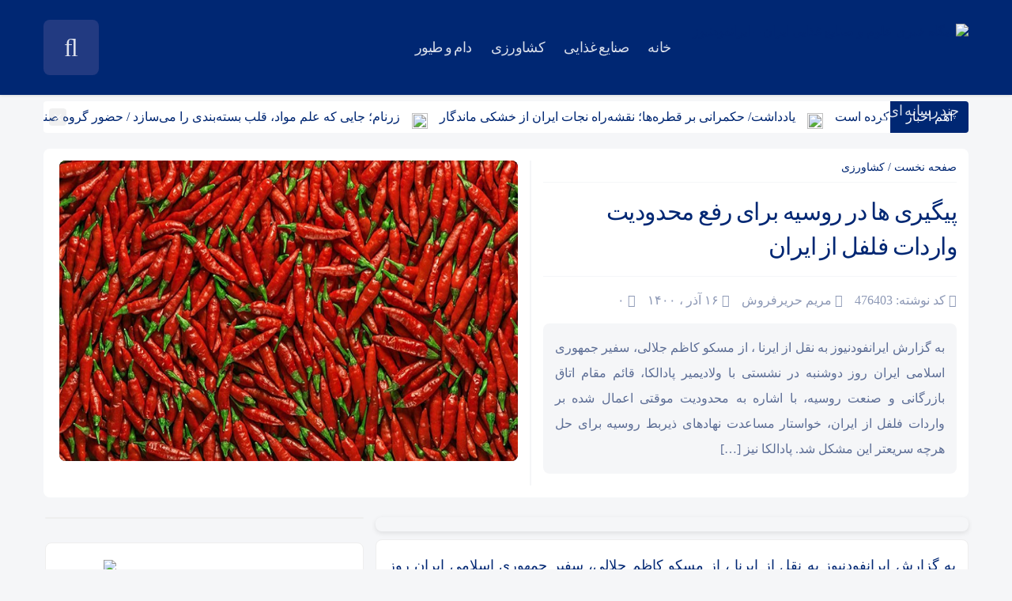

--- FILE ---
content_type: text/html; charset=UTF-8
request_url: https://iranfoodnews.com/%D9%BE%DB%8C%DA%AF%DB%8C%D8%B1%DB%8C-%D9%87%D8%A7-%D8%AF%D8%B1-%D8%B1%D9%88%D8%B3%DB%8C%D9%87-%D8%A8%D8%B1%D8%A7%DB%8C-%D8%B1%D9%81%D8%B9-%D9%85%D8%AD%D8%AF%D9%88%D8%AF%DB%8C%D8%AA-%D9%88%D8%A7%D8%B1/
body_size: 16803
content:
<!DOCTYPE html>
<html dir="rtl" lang="fa-IR" prefix="og: http://ogp.me/ns#" dir="rtl">
<head>
    <title>پیگیری ها در روسیه برای رفع محدودیت واردات فلفل از ایران &middot; پایگاه خبری علوم و صنایع غذایی ایران - ایرانفودنیوز | پایگاه خبری علوم و صنایع غذایی ایران &#8211; ایرانفودنیوز</title>
<meta http-equiv="Content-Type" content="text/html; charset=utf-8" />
<meta http-equiv="Content-Language" content="fa">
<meta name="viewport" content="initial-scale=1.0, user-scalable=no, width=device-width">
<meta name="description" content="آخرین اخبار صنایع غذایی و کشاورزی ایران"/>
<link rel="shortcut icon" href="http://www.ifsat.ir/wp-content/uploads/2023/12/لوگو-نشان-3.png" />
<link href="https://www.ifsat.ir/wp-content/themes/ofogh/style.css" rel="stylesheet" type="text/css" />
<script type='text/javascript' src='https://www.ifsat.ir/wp-content/themes/ofogh/js/jquery.js'></script>
<style>
body{background:;}</style><meta name='robots' content='max-image-preview:large' />

<!-- This site is optimized with the Yoast SEO Premium plugin v5.4.2 - https://yoast.com/wordpress/plugins/seo/ -->
<link rel="canonical" href="http://www.ifsat.ir/%d9%be%db%8c%da%af%db%8c%d8%b1%db%8c-%d9%87%d8%a7-%d8%af%d8%b1-%d8%b1%d9%88%d8%b3%db%8c%d9%87-%d8%a8%d8%b1%d8%a7%db%8c-%d8%b1%d9%81%d8%b9-%d9%85%d8%ad%d8%af%d9%88%d8%af%db%8c%d8%aa-%d9%88%d8%a7%d8%b1/" />
<meta property="og:locale" content="fa_IR" />
<meta property="og:type" content="article" />
<meta property="og:title" content="پیگیری ها در روسیه برای رفع محدودیت واردات فلفل از ایران &middot; پایگاه خبری علوم و صنایع غذایی ایران - ایرانفودنیوز" />
<meta property="og:description" content="به گزارش ایرانفودنیوز به نقل از ایرنا ، از مسکو کاظم جلالی، سفیر جمهوری اسلامی ایران روز دوشنبه در نشستی با ولادیمیر پادالکا، قائم مقام اتاق بازرگانی و صنعت روسیه، با اشاره به محدودیت موقتی اعمال شده بر واردات فلفل از ایران، خواستار مساعدت نهادهای ذیربط روسیه برای حل هرچه سریعتر این مشکل شد. پادالکا نیز &hellip;" />
<meta property="og:url" content="http://www.ifsat.ir/%d9%be%db%8c%da%af%db%8c%d8%b1%db%8c-%d9%87%d8%a7-%d8%af%d8%b1-%d8%b1%d9%88%d8%b3%db%8c%d9%87-%d8%a8%d8%b1%d8%a7%db%8c-%d8%b1%d9%81%d8%b9-%d9%85%d8%ad%d8%af%d9%88%d8%af%db%8c%d8%aa-%d9%88%d8%a7%d8%b1/" />
<meta property="og:site_name" content="پایگاه خبری علوم و صنایع غذایی ایران - ایرانفودنیوز" />
<meta property="article:tag" content="اتاق بازرگانی و صنعت روسیه" />
<meta property="article:tag" content="رفع محدودیت" />
<meta property="article:tag" content="روسیه" />
<meta property="article:tag" content="واردات فلفل" />
<meta property="article:section" content="کشاورزی" />
<meta property="article:published_time" content="۱۴۰۰-۰۹-۱۶\۱۰:۰۶:۲۹" />
<meta property="article:modified_time" content="۱۴۰۰-۰۹-۱۶T۰۶:۳۶:۳۷+۰۰:۰۰" />
<meta property="og:updated_time" content="۱۴۰۰-۰۹-۱۶T۰۶:۳۶:۳۷+۰۰:۰۰" />
<meta property="og:image" content="https://www.ifsat.ir/wp-content/uploads/2021/12/فلفل-قرمز.jpg" />
<meta property="og:image:secure_url" content="https://www.ifsat.ir/wp-content/uploads/2021/12/فلفل-قرمز.jpg" />
<meta property="og:image:width" content="798" />
<meta property="og:image:height" content="460" />
<meta name="twitter:card" content="summary" />
<meta name="twitter:description" content="به گزارش ایرانفودنیوز به نقل از ایرنا ، از مسکو کاظم جلالی، سفیر جمهوری اسلامی ایران روز دوشنبه در نشستی با ولادیمیر پادالکا، قائم مقام اتاق بازرگانی و صنعت روسیه، با اشاره به محدودیت موقتی اعمال شده بر واردات فلفل از ایران، خواستار مساعدت نهادهای ذیربط روسیه برای حل هرچه سریعتر این مشکل شد. پادالکا نیز [&hellip;]" />
<meta name="twitter:title" content="پیگیری ها در روسیه برای رفع محدودیت واردات فلفل از ایران &middot; پایگاه خبری علوم و صنایع غذایی ایران - ایرانفودنیوز" />
<meta name="twitter:image" content="https://www.ifsat.ir/wp-content/uploads/2021/12/فلفل-قرمز.jpg" />
<script type='application/ld+json'>{"@context":"http:\/\/schema.org","@type":"WebSite","@id":"#website","url":"https:\/\/www.ifsat.ir\/","name":"\u0642\u0627\u0644\u0628 \u062e\u0628\u0631\u06cc \u0646\u0627\u0628 \u0646\u06cc\u0648\u0632","potentialAction":{"@type":"SearchAction","target":"https:\/\/www.ifsat.ir\/?s={search_term_string}","query-input":"required name=search_term_string"}}</script>
<script type='application/ld+json'>{"@context":"http:\/\/schema.org","@type":"Organization","url":"http:\/\/www.ifsat.ir\/%d9%be%db%8c%da%af%db%8c%d8%b1%db%8c-%d9%87%d8%a7-%d8%af%d8%b1-%d8%b1%d9%88%d8%b3%db%8c%d9%87-%d8%a8%d8%b1%d8%a7%db%8c-%d8%b1%d9%81%d8%b9-%d9%85%d8%ad%d8%af%d9%88%d8%af%db%8c%d8%aa-%d9%88%d8%a7%d8%b1\/","sameAs":[],"@id":"#organization","name":"\u062e\u0644\u06cc\u0644\u0627\u0646 \u0631\u0633\u0627\u0646\u0647","logo":"http:\/\/iranfoodnews.com\/wp-content\/uploads\/2017\/09\/logo-khalilan.jpg"}</script>
<!-- / Yoast SEO Premium plugin. -->

<link rel='dns-prefetch' href='//www.ifsat.ir' />
<link rel="alternate" type="application/rss+xml" title="پایگاه خبری علوم و صنایع غذایی ایران - ایرانفودنیوز &raquo; پیگیری ها در روسیه برای رفع محدودیت واردات فلفل از ایران خوراک دیدگاه‌ها" href="http://www.ifsat.ir/%d9%be%db%8c%da%af%db%8c%d8%b1%db%8c-%d9%87%d8%a7-%d8%af%d8%b1-%d8%b1%d9%88%d8%b3%db%8c%d9%87-%d8%a8%d8%b1%d8%a7%db%8c-%d8%b1%d9%81%d8%b9-%d9%85%d8%ad%d8%af%d9%88%d8%af%db%8c%d8%aa-%d9%88%d8%a7%d8%b1/feed/" />
<script type="text/javascript">
/* <![CDATA[ */
window._wpemojiSettings = {"baseUrl":"https:\/\/s.w.org\/images\/core\/emoji\/14.0.0\/72x72\/","ext":".png","svgUrl":"https:\/\/s.w.org\/images\/core\/emoji\/14.0.0\/svg\/","svgExt":".svg","source":{"concatemoji":"https:\/\/www.ifsat.ir\/wp-includes\/js\/wp-emoji-release.min.js?ver=6.4.7"}};
/*! This file is auto-generated */
!function(i,n){var o,s,e;function c(e){try{var t={supportTests:e,timestamp:(new Date).valueOf()};sessionStorage.setItem(o,JSON.stringify(t))}catch(e){}}function p(e,t,n){e.clearRect(0,0,e.canvas.width,e.canvas.height),e.fillText(t,0,0);var t=new Uint32Array(e.getImageData(0,0,e.canvas.width,e.canvas.height).data),r=(e.clearRect(0,0,e.canvas.width,e.canvas.height),e.fillText(n,0,0),new Uint32Array(e.getImageData(0,0,e.canvas.width,e.canvas.height).data));return t.every(function(e,t){return e===r[t]})}function u(e,t,n){switch(t){case"flag":return n(e,"\ud83c\udff3\ufe0f\u200d\u26a7\ufe0f","\ud83c\udff3\ufe0f\u200b\u26a7\ufe0f")?!1:!n(e,"\ud83c\uddfa\ud83c\uddf3","\ud83c\uddfa\u200b\ud83c\uddf3")&&!n(e,"\ud83c\udff4\udb40\udc67\udb40\udc62\udb40\udc65\udb40\udc6e\udb40\udc67\udb40\udc7f","\ud83c\udff4\u200b\udb40\udc67\u200b\udb40\udc62\u200b\udb40\udc65\u200b\udb40\udc6e\u200b\udb40\udc67\u200b\udb40\udc7f");case"emoji":return!n(e,"\ud83e\udef1\ud83c\udffb\u200d\ud83e\udef2\ud83c\udfff","\ud83e\udef1\ud83c\udffb\u200b\ud83e\udef2\ud83c\udfff")}return!1}function f(e,t,n){var r="undefined"!=typeof WorkerGlobalScope&&self instanceof WorkerGlobalScope?new OffscreenCanvas(300,150):i.createElement("canvas"),a=r.getContext("2d",{willReadFrequently:!0}),o=(a.textBaseline="top",a.font="600 32px Arial",{});return e.forEach(function(e){o[e]=t(a,e,n)}),o}function t(e){var t=i.createElement("script");t.src=e,t.defer=!0,i.head.appendChild(t)}"undefined"!=typeof Promise&&(o="wpEmojiSettingsSupports",s=["flag","emoji"],n.supports={everything:!0,everythingExceptFlag:!0},e=new Promise(function(e){i.addEventListener("DOMContentLoaded",e,{once:!0})}),new Promise(function(t){var n=function(){try{var e=JSON.parse(sessionStorage.getItem(o));if("object"==typeof e&&"number"==typeof e.timestamp&&(new Date).valueOf()<e.timestamp+604800&&"object"==typeof e.supportTests)return e.supportTests}catch(e){}return null}();if(!n){if("undefined"!=typeof Worker&&"undefined"!=typeof OffscreenCanvas&&"undefined"!=typeof URL&&URL.createObjectURL&&"undefined"!=typeof Blob)try{var e="postMessage("+f.toString()+"("+[JSON.stringify(s),u.toString(),p.toString()].join(",")+"));",r=new Blob([e],{type:"text/javascript"}),a=new Worker(URL.createObjectURL(r),{name:"wpTestEmojiSupports"});return void(a.onmessage=function(e){c(n=e.data),a.terminate(),t(n)})}catch(e){}c(n=f(s,u,p))}t(n)}).then(function(e){for(var t in e)n.supports[t]=e[t],n.supports.everything=n.supports.everything&&n.supports[t],"flag"!==t&&(n.supports.everythingExceptFlag=n.supports.everythingExceptFlag&&n.supports[t]);n.supports.everythingExceptFlag=n.supports.everythingExceptFlag&&!n.supports.flag,n.DOMReady=!1,n.readyCallback=function(){n.DOMReady=!0}}).then(function(){return e}).then(function(){var e;n.supports.everything||(n.readyCallback(),(e=n.source||{}).concatemoji?t(e.concatemoji):e.wpemoji&&e.twemoji&&(t(e.twemoji),t(e.wpemoji)))}))}((window,document),window._wpemojiSettings);
/* ]]> */
</script>
<link rel='stylesheet' id='amazingslider-style-1-css' href='https://www.ifsat.ir/wp-content/plugins/amazingslider-plugin-1/data/sliderengine/amazingslider-1.css?ver=6.4.7' type='text/css' media='all' />
<style id='wp-emoji-styles-inline-css' type='text/css'>

	img.wp-smiley, img.emoji {
		display: inline !important;
		border: none !important;
		box-shadow: none !important;
		height: 1em !important;
		width: 1em !important;
		margin: 0 0.07em !important;
		vertical-align: -0.1em !important;
		background: none !important;
		padding: 0 !important;
	}
</style>
<link rel='stylesheet' id='wp-block-library-rtl-css' href='https://www.ifsat.ir/wp-includes/css/dist/block-library/style-rtl.min.css?ver=6.4.7' type='text/css' media='all' />
<style id='classic-theme-styles-inline-css' type='text/css'>
/*! This file is auto-generated */
.wp-block-button__link{color:#fff;background-color:#32373c;border-radius:9999px;box-shadow:none;text-decoration:none;padding:calc(.667em + 2px) calc(1.333em + 2px);font-size:1.125em}.wp-block-file__button{background:#32373c;color:#fff;text-decoration:none}
</style>
<style id='global-styles-inline-css' type='text/css'>
body{--wp--preset--color--black: #000000;--wp--preset--color--cyan-bluish-gray: #abb8c3;--wp--preset--color--white: #ffffff;--wp--preset--color--pale-pink: #f78da7;--wp--preset--color--vivid-red: #cf2e2e;--wp--preset--color--luminous-vivid-orange: #ff6900;--wp--preset--color--luminous-vivid-amber: #fcb900;--wp--preset--color--light-green-cyan: #7bdcb5;--wp--preset--color--vivid-green-cyan: #00d084;--wp--preset--color--pale-cyan-blue: #8ed1fc;--wp--preset--color--vivid-cyan-blue: #0693e3;--wp--preset--color--vivid-purple: #9b51e0;--wp--preset--gradient--vivid-cyan-blue-to-vivid-purple: linear-gradient(135deg,rgba(6,147,227,1) 0%,rgb(155,81,224) 100%);--wp--preset--gradient--light-green-cyan-to-vivid-green-cyan: linear-gradient(135deg,rgb(122,220,180) 0%,rgb(0,208,130) 100%);--wp--preset--gradient--luminous-vivid-amber-to-luminous-vivid-orange: linear-gradient(135deg,rgba(252,185,0,1) 0%,rgba(255,105,0,1) 100%);--wp--preset--gradient--luminous-vivid-orange-to-vivid-red: linear-gradient(135deg,rgba(255,105,0,1) 0%,rgb(207,46,46) 100%);--wp--preset--gradient--very-light-gray-to-cyan-bluish-gray: linear-gradient(135deg,rgb(238,238,238) 0%,rgb(169,184,195) 100%);--wp--preset--gradient--cool-to-warm-spectrum: linear-gradient(135deg,rgb(74,234,220) 0%,rgb(151,120,209) 20%,rgb(207,42,186) 40%,rgb(238,44,130) 60%,rgb(251,105,98) 80%,rgb(254,248,76) 100%);--wp--preset--gradient--blush-light-purple: linear-gradient(135deg,rgb(255,206,236) 0%,rgb(152,150,240) 100%);--wp--preset--gradient--blush-bordeaux: linear-gradient(135deg,rgb(254,205,165) 0%,rgb(254,45,45) 50%,rgb(107,0,62) 100%);--wp--preset--gradient--luminous-dusk: linear-gradient(135deg,rgb(255,203,112) 0%,rgb(199,81,192) 50%,rgb(65,88,208) 100%);--wp--preset--gradient--pale-ocean: linear-gradient(135deg,rgb(255,245,203) 0%,rgb(182,227,212) 50%,rgb(51,167,181) 100%);--wp--preset--gradient--electric-grass: linear-gradient(135deg,rgb(202,248,128) 0%,rgb(113,206,126) 100%);--wp--preset--gradient--midnight: linear-gradient(135deg,rgb(2,3,129) 0%,rgb(40,116,252) 100%);--wp--preset--font-size--small: 13px;--wp--preset--font-size--medium: 20px;--wp--preset--font-size--large: 36px;--wp--preset--font-size--x-large: 42px;--wp--preset--spacing--20: 0.44rem;--wp--preset--spacing--30: 0.67rem;--wp--preset--spacing--40: 1rem;--wp--preset--spacing--50: 1.5rem;--wp--preset--spacing--60: 2.25rem;--wp--preset--spacing--70: 3.38rem;--wp--preset--spacing--80: 5.06rem;--wp--preset--shadow--natural: 6px 6px 9px rgba(0, 0, 0, 0.2);--wp--preset--shadow--deep: 12px 12px 50px rgba(0, 0, 0, 0.4);--wp--preset--shadow--sharp: 6px 6px 0px rgba(0, 0, 0, 0.2);--wp--preset--shadow--outlined: 6px 6px 0px -3px rgba(255, 255, 255, 1), 6px 6px rgba(0, 0, 0, 1);--wp--preset--shadow--crisp: 6px 6px 0px rgba(0, 0, 0, 1);}:where(.is-layout-flex){gap: 0.5em;}:where(.is-layout-grid){gap: 0.5em;}body .is-layout-flow > .alignleft{float: left;margin-inline-start: 0;margin-inline-end: 2em;}body .is-layout-flow > .alignright{float: right;margin-inline-start: 2em;margin-inline-end: 0;}body .is-layout-flow > .aligncenter{margin-left: auto !important;margin-right: auto !important;}body .is-layout-constrained > .alignleft{float: left;margin-inline-start: 0;margin-inline-end: 2em;}body .is-layout-constrained > .alignright{float: right;margin-inline-start: 2em;margin-inline-end: 0;}body .is-layout-constrained > .aligncenter{margin-left: auto !important;margin-right: auto !important;}body .is-layout-constrained > :where(:not(.alignleft):not(.alignright):not(.alignfull)){max-width: var(--wp--style--global--content-size);margin-left: auto !important;margin-right: auto !important;}body .is-layout-constrained > .alignwide{max-width: var(--wp--style--global--wide-size);}body .is-layout-flex{display: flex;}body .is-layout-flex{flex-wrap: wrap;align-items: center;}body .is-layout-flex > *{margin: 0;}body .is-layout-grid{display: grid;}body .is-layout-grid > *{margin: 0;}:where(.wp-block-columns.is-layout-flex){gap: 2em;}:where(.wp-block-columns.is-layout-grid){gap: 2em;}:where(.wp-block-post-template.is-layout-flex){gap: 1.25em;}:where(.wp-block-post-template.is-layout-grid){gap: 1.25em;}.has-black-color{color: var(--wp--preset--color--black) !important;}.has-cyan-bluish-gray-color{color: var(--wp--preset--color--cyan-bluish-gray) !important;}.has-white-color{color: var(--wp--preset--color--white) !important;}.has-pale-pink-color{color: var(--wp--preset--color--pale-pink) !important;}.has-vivid-red-color{color: var(--wp--preset--color--vivid-red) !important;}.has-luminous-vivid-orange-color{color: var(--wp--preset--color--luminous-vivid-orange) !important;}.has-luminous-vivid-amber-color{color: var(--wp--preset--color--luminous-vivid-amber) !important;}.has-light-green-cyan-color{color: var(--wp--preset--color--light-green-cyan) !important;}.has-vivid-green-cyan-color{color: var(--wp--preset--color--vivid-green-cyan) !important;}.has-pale-cyan-blue-color{color: var(--wp--preset--color--pale-cyan-blue) !important;}.has-vivid-cyan-blue-color{color: var(--wp--preset--color--vivid-cyan-blue) !important;}.has-vivid-purple-color{color: var(--wp--preset--color--vivid-purple) !important;}.has-black-background-color{background-color: var(--wp--preset--color--black) !important;}.has-cyan-bluish-gray-background-color{background-color: var(--wp--preset--color--cyan-bluish-gray) !important;}.has-white-background-color{background-color: var(--wp--preset--color--white) !important;}.has-pale-pink-background-color{background-color: var(--wp--preset--color--pale-pink) !important;}.has-vivid-red-background-color{background-color: var(--wp--preset--color--vivid-red) !important;}.has-luminous-vivid-orange-background-color{background-color: var(--wp--preset--color--luminous-vivid-orange) !important;}.has-luminous-vivid-amber-background-color{background-color: var(--wp--preset--color--luminous-vivid-amber) !important;}.has-light-green-cyan-background-color{background-color: var(--wp--preset--color--light-green-cyan) !important;}.has-vivid-green-cyan-background-color{background-color: var(--wp--preset--color--vivid-green-cyan) !important;}.has-pale-cyan-blue-background-color{background-color: var(--wp--preset--color--pale-cyan-blue) !important;}.has-vivid-cyan-blue-background-color{background-color: var(--wp--preset--color--vivid-cyan-blue) !important;}.has-vivid-purple-background-color{background-color: var(--wp--preset--color--vivid-purple) !important;}.has-black-border-color{border-color: var(--wp--preset--color--black) !important;}.has-cyan-bluish-gray-border-color{border-color: var(--wp--preset--color--cyan-bluish-gray) !important;}.has-white-border-color{border-color: var(--wp--preset--color--white) !important;}.has-pale-pink-border-color{border-color: var(--wp--preset--color--pale-pink) !important;}.has-vivid-red-border-color{border-color: var(--wp--preset--color--vivid-red) !important;}.has-luminous-vivid-orange-border-color{border-color: var(--wp--preset--color--luminous-vivid-orange) !important;}.has-luminous-vivid-amber-border-color{border-color: var(--wp--preset--color--luminous-vivid-amber) !important;}.has-light-green-cyan-border-color{border-color: var(--wp--preset--color--light-green-cyan) !important;}.has-vivid-green-cyan-border-color{border-color: var(--wp--preset--color--vivid-green-cyan) !important;}.has-pale-cyan-blue-border-color{border-color: var(--wp--preset--color--pale-cyan-blue) !important;}.has-vivid-cyan-blue-border-color{border-color: var(--wp--preset--color--vivid-cyan-blue) !important;}.has-vivid-purple-border-color{border-color: var(--wp--preset--color--vivid-purple) !important;}.has-vivid-cyan-blue-to-vivid-purple-gradient-background{background: var(--wp--preset--gradient--vivid-cyan-blue-to-vivid-purple) !important;}.has-light-green-cyan-to-vivid-green-cyan-gradient-background{background: var(--wp--preset--gradient--light-green-cyan-to-vivid-green-cyan) !important;}.has-luminous-vivid-amber-to-luminous-vivid-orange-gradient-background{background: var(--wp--preset--gradient--luminous-vivid-amber-to-luminous-vivid-orange) !important;}.has-luminous-vivid-orange-to-vivid-red-gradient-background{background: var(--wp--preset--gradient--luminous-vivid-orange-to-vivid-red) !important;}.has-very-light-gray-to-cyan-bluish-gray-gradient-background{background: var(--wp--preset--gradient--very-light-gray-to-cyan-bluish-gray) !important;}.has-cool-to-warm-spectrum-gradient-background{background: var(--wp--preset--gradient--cool-to-warm-spectrum) !important;}.has-blush-light-purple-gradient-background{background: var(--wp--preset--gradient--blush-light-purple) !important;}.has-blush-bordeaux-gradient-background{background: var(--wp--preset--gradient--blush-bordeaux) !important;}.has-luminous-dusk-gradient-background{background: var(--wp--preset--gradient--luminous-dusk) !important;}.has-pale-ocean-gradient-background{background: var(--wp--preset--gradient--pale-ocean) !important;}.has-electric-grass-gradient-background{background: var(--wp--preset--gradient--electric-grass) !important;}.has-midnight-gradient-background{background: var(--wp--preset--gradient--midnight) !important;}.has-small-font-size{font-size: var(--wp--preset--font-size--small) !important;}.has-medium-font-size{font-size: var(--wp--preset--font-size--medium) !important;}.has-large-font-size{font-size: var(--wp--preset--font-size--large) !important;}.has-x-large-font-size{font-size: var(--wp--preset--font-size--x-large) !important;}
.wp-block-navigation a:where(:not(.wp-element-button)){color: inherit;}
:where(.wp-block-post-template.is-layout-flex){gap: 1.25em;}:where(.wp-block-post-template.is-layout-grid){gap: 1.25em;}
:where(.wp-block-columns.is-layout-flex){gap: 2em;}:where(.wp-block-columns.is-layout-grid){gap: 2em;}
.wp-block-pullquote{font-size: 1.5em;line-height: 1.6;}
</style>
<link rel='stylesheet' id='redux-extendify-styles-css' href='https://www.ifsat.ir/wp-content/plugins/redux-framework/redux-core/assets/css/extendify-utilities.css?ver=4.4.10' type='text/css' media='all' />
<link rel='stylesheet' id='contact-form-7-css' href='https://www.ifsat.ir/wp-content/plugins/contact-form-7/includes/css/styles.css?ver=5.8.4' type='text/css' media='all' />
<link rel='stylesheet' id='contact-form-7-rtl-css' href='https://www.ifsat.ir/wp-content/plugins/contact-form-7/includes/css/styles-rtl.css?ver=5.8.4' type='text/css' media='all' />
<script type="text/javascript" src="https://www.ifsat.ir/wp-includes/js/jquery/jquery.min.js?ver=3.7.1" id="jquery-core-js"></script>
<script type="text/javascript" src="https://www.ifsat.ir/wp-includes/js/jquery/jquery-migrate.min.js?ver=3.4.1" id="jquery-migrate-js"></script>
<script type="text/javascript" src="https://www.ifsat.ir/wp-content/plugins/amazingslider-plugin-1//data/sliderengine/amazingslider.js?ver=4.2" id="amazingslider-script-1-js"></script>
<script type="text/javascript" src="https://www.ifsat.ir/wp-content/plugins/amazingslider-plugin-1//data/sliderengine/initslider-1.js?ver=4.2" id="amazingslider-initscript-1-js"></script>
<link rel="https://api.w.org/" href="https://www.ifsat.ir/wp-json/" /><link rel="alternate" type="application/json" href="https://www.ifsat.ir/wp-json/wp/v2/posts/476403" /><link rel="EditURI" type="application/rsd+xml" title="RSD" href="https://www.ifsat.ir/xmlrpc.php?rsd" />
<meta name="generator" content="WordPress 6.4.7" />
<link rel='shortlink' href='https://www.ifsat.ir/?p=476403' />
<link rel="alternate" type="application/json+oembed" href="https://www.ifsat.ir/wp-json/oembed/1.0/embed?url=http%3A%2F%2Fwww.ifsat.ir%2F%25d9%25be%25db%258c%25da%25af%25db%258c%25d8%25b1%25db%258c-%25d9%2587%25d8%25a7-%25d8%25af%25d8%25b1-%25d8%25b1%25d9%2588%25d8%25b3%25db%258c%25d9%2587-%25d8%25a8%25d8%25b1%25d8%25a7%25db%258c-%25d8%25b1%25d9%2581%25d8%25b9-%25d9%2585%25d8%25ad%25d8%25af%25d9%2588%25d8%25af%25db%258c%25d8%25aa-%25d9%2588%25d8%25a7%25d8%25b1%2F" />
<link rel="alternate" type="text/xml+oembed" href="https://www.ifsat.ir/wp-json/oembed/1.0/embed?url=http%3A%2F%2Fwww.ifsat.ir%2F%25d9%25be%25db%258c%25da%25af%25db%258c%25d8%25b1%25db%258c-%25d9%2587%25d8%25a7-%25d8%25af%25d8%25b1-%25d8%25b1%25d9%2588%25d8%25b3%25db%258c%25d9%2587-%25d8%25a8%25d8%25b1%25d8%25a7%25db%258c-%25d8%25b1%25d9%2581%25d8%25b9-%25d9%2585%25d8%25ad%25d8%25af%25d9%2588%25d8%25af%25db%258c%25d8%25aa-%25d9%2588%25d8%25a7%25d8%25b1%2F&#038;format=xml" />
<meta name="generator" content="Redux 4.4.10" />
<!-- This site is using AdRotate v5.12.7 to display their advertisements - https://ajdg.solutions/ -->
<!-- AdRotate CSS -->
<style type="text/css" media="screen">
	.g { margin:0px; padding:0px; overflow:hidden; line-height:1; zoom:1; }
	.g img { height:auto; }
	.g-col { position:relative; float:left; }
	.g-col:first-child { margin-left: 0; }
	.g-col:last-child { margin-right: 0; }
	.g-1 { min-width:7px; max-width:214px; }
	.b-1 { margin:7px; }
	.g-2 { min-width:7px; max-width:314px; }
	.b-2 { margin:7px; }
	.g-3 { margin:10px;  }
	@media only screen and (max-width: 480px) {
		.g-col, .g-dyn, .g-single { width:100%; margin-left:0; margin-right:0; }
	}
</style>
<!-- /AdRotate CSS -->

 
</head>						
 <body>
<header id="navbar" style="position:fixed;height:auto;">
<div class="container">	
<div class="ar_topbar">
<div class="nav_right">
<div class="site-logo">
<a href="https://www.ifsat.ir">
<img src="http://www.ifsat.ir/wp-content/uploads/2025/11/لوگو-ایرانفودنیوز-مربع-سفید-ترنسپرنت.png" alt="پایگاه خبری علوم و صنایع غذایی ایران &#8211; ایرانفودنیوز">
</a>
</div>
<div class="top-nav"><div class="menu-main-menu-container"><ul id="menu-main-menu" class="menu"><li id="menu-item-484674" class="menu-item menu-item-type-custom menu-item-object-custom menu-item-484674"><a href="http://iranfoodnews.com">خانه</a></li>
<li id="menu-item-2135" class="menu-item menu-item-type-taxonomy menu-item-object-category menu-item-2135"><a href="https://www.ifsat.ir/category/food-news/">صنایع غذایی</a></li>
<li id="menu-item-2134" class="menu-item menu-item-type-taxonomy menu-item-object-category current-post-ancestor current-menu-parent current-post-parent menu-item-2134"><a href="https://www.ifsat.ir/category/agricultur/">کشاورزی</a></li>
<li id="menu-item-484696" class="menu-item menu-item-type-taxonomy menu-item-object-category menu-item-484696"><a href="https://www.ifsat.ir/category/animal/">دام و طیور</a></li>
<li id="menu-item-484723" class="menu-item menu-item-type-custom menu-item-object-custom menu-item-has-children menu-item-484723"><a href="http://iranfoodnews.com/video/">چند رسانه ای</a>
<ul class="sub-menu">
	<li id="menu-item-484724" class="menu-item menu-item-type-taxonomy menu-item-object-video_category menu-item-484724"><a href="https://www.ifsat.ir/video_category/video/">ویدئو</a></li>
	<li id="menu-item-484726" class="menu-item menu-item-type-taxonomy menu-item-object-gallery_category menu-item-484726"><a href="https://www.ifsat.ir/gallery_category/visual-news/">اخبار تصویری</a></li>
</ul>
</li>
</ul></div></div>
</div>
<div class="nav_left"> 

<a class="my-nav" onclick="openNav()"></a>

<div class='searrch'>
<span class='toggle'></span>
<div class='searrchContent'>
<div class="serch">
<form method="get" action="https://www.ifsat.ir">
<input  name="s" placeholder="جستجو..." type="text">
<button type='submit'><i class="fa fa-search" aria-hidden="true"></i></button>
</form>
</div></div></div>
<script>
    $('.toggle').on('click', function() {
	$('.searrch').toggleClass('active');
});
</script>
</div>
</div>
</div>		
</header>

<div id="myNav" class="overlay">
<a href="javascript:void(0)" class="closebtn" onclick="closeNav()">&times;</a>
<div class="overlay-content">
<div class="serch">
<form method="get" action="https://www.ifsat.ir">
<input  name="s" placeholder="جستجو..." type="text">
</form>
</div> 
<div id="mobile-nav">
<div class="menu-%d9%85%d9%86%d9%88%db%8c-%d9%85%d9%88%d8%a8%d8%a7%db%8c%d9%84-container"><ul id="menu-%d9%85%d9%86%d9%88%db%8c-%d9%85%d9%88%d8%a8%d8%a7%db%8c%d9%84" class="menu"><li id="menu-item-484626" class="menu-item menu-item-type-taxonomy menu-item-object-category menu-item-484626"><a href="https://www.ifsat.ir/category/news/">اهم اخبار</a></li>
<li id="menu-item-484687" class="menu-item menu-item-type-taxonomy menu-item-object-category menu-item-484687"><a href="https://www.ifsat.ir/category/food-news/">صنایع غذایی</a></li>
<li id="menu-item-484691" class="menu-item menu-item-type-taxonomy menu-item-object-category current-post-ancestor current-menu-parent current-post-parent menu-item-484691"><a href="https://www.ifsat.ir/category/agricultur/">کشاورزی</a></li>
<li id="menu-item-484686" class="menu-item menu-item-type-taxonomy menu-item-object-category menu-item-484686"><a href="https://www.ifsat.ir/category/animal/">دام، طیور و آبزیان</a></li>
<li id="menu-item-484688" class="menu-item menu-item-type-taxonomy menu-item-object-category menu-item-484688"><a href="https://www.ifsat.ir/category/science/">علمی و تغذیه</a></li>
<li id="menu-item-484690" class="menu-item menu-item-type-taxonomy menu-item-object-category menu-item-484690"><a href="https://www.ifsat.ir/category/fair/">نمایشگاه ها و همایش ها</a></li>
<li id="menu-item-484692" class="menu-item menu-item-type-taxonomy menu-item-object-category menu-item-484692"><a href="https://www.ifsat.ir/category/gallery/">گالری</a></li>
<li id="menu-item-484685" class="menu-item menu-item-type-taxonomy menu-item-object-category menu-item-484685"><a href="https://www.ifsat.ir/category/world/">بین الملل</a></li>
<li id="menu-item-484684" class="menu-item menu-item-type-taxonomy menu-item-object-category menu-item-484684"><a href="https://www.ifsat.ir/category/cooking/">آشپزی</a></li>
<li id="menu-item-484693" class="menu-item menu-item-type-taxonomy menu-item-object-category menu-item-484693"><a href="https://www.ifsat.ir/category/%da%af%d9%88%d9%86%d8%a7%da%af%d9%88%d9%86/">گوناگون</a></li>
<li id="menu-item-484694" class="menu-item menu-item-type-post_type menu-item-object-page menu-item-484694"><a href="https://www.ifsat.ir/%d8%aa%d9%85%d8%a7%d8%b3-%d8%a8%d8%a7-%d9%85%d8%a7/">تماس با ما</a></li>
</ul></div></div>
</div>
</div>

<div class="header-lin"></div><div class="news-tiker" style="border-radius:4px;margin:8px auto;" id="closa">
<div class="clos" onclick="document.getElementById('closa').classList.toggle('closeing');">&times;</div>    <div class="wrap">
	<div class="container">
<div class="titlle">اهم اخبار</div>    <div class="js-conveyor-example">
  <ul>
          <li><a href="http://www.ifsat.ir/%d9%86%d9%88%d8%b3%d8%a7%d9%86-%d8%a7%d8%b1%d8%b2-%d9%88-%d8%a7%d9%86%d8%aa%d8%b8%d8%a7%d8%b1-%da%af%d8%b1%d8%a7%d9%86%db%8c%d8%8c-%d8%a8%d8%a7%d8%b2%d8%a7%d8%b1-%d9%85%d9%88%d8%a7%d8%af-%d8%a7%d9%88/" title="نوسان ارز و انتظار گرانی، بازار مواد اولیه را قفل کرده است"><img src="http://www.ifsat.ir/wp-content/uploads/2023/12/لوگو-نشان-3.png">نوسان ارز و انتظار گرانی، بازار مواد اولیه را قفل کرده است</a></li>	
              <li><a href="http://www.ifsat.ir/%db%8c%d8%a7%d8%af%d8%af%d8%a7%d8%b4%d8%aa-%d8%ad%da%a9%d9%85%d8%b1%d8%a7%d9%86%db%8c-%d8%a8%d8%b1-%d9%82%d8%b7%d8%b1%d9%87%d9%87%d8%a7%d8%9b-%d9%86%d9%82%d8%b4%d9%87%d8%b1%d8%a7/" title="یادداشت/ حکمرانی بر قطره‌ها؛ نقشه‌راه نجات ایران از خشکی ماندگار"><img src="http://www.ifsat.ir/wp-content/uploads/2023/12/لوگو-نشان-3.png">یادداشت/ حکمرانی بر قطره‌ها؛ نقشه‌راه نجات ایران از خشکی ماندگار</a></li>	
              <li><a href="http://www.ifsat.ir/%d8%b2%d8%b1%d9%86%d8%a7%d9%85%d8%9b-%d8%ac%d8%a7%db%8c%db%8c-%da%a9%d9%87-%d8%b9%d9%84%d9%85-%d9%85%d9%88%d8%a7%d8%af%d8%8c-%d9%82%d9%84%d8%a8-%d8%a8%d8%b3%d8%aa%d9%87%d8%a8%d9%86%d8%af/" title="زرنام؛ جایی که علم مواد، قلب بسته‌بندی را می‌سازد / حضور گروه صنعتی زرنام در نمایشگاه چاپ و بسته‌بندی تهران"><img src="http://www.ifsat.ir/wp-content/uploads/2023/12/لوگو-نشان-3.png">زرنام؛ جایی که علم مواد، قلب بسته‌بندی را می‌سازد / حضور گروه صنعتی زرنام در نمایشگاه چاپ و بسته‌بندی تهران</a></li>	
              <li><a href="http://www.ifsat.ir/%d9%86%d8%b4%d8%b3%d8%aa-%d8%aa%d8%ae%d8%b5%d8%b5%db%8c-%d8%a8%d9%86-%d8%b2%d8%a7-%d8%af%d8%b1-%d9%85%d8%b3%db%8c%d8%b1-%d9%be%db%8c%d8%b4%d8%b1%d9%81%d8%aa/" title="نشست تخصصی بن زا در مسیر پیشرفت"><img src="http://www.ifsat.ir/wp-content/uploads/2023/12/لوگو-نشان-3.png">نشست تخصصی بن زا در مسیر پیشرفت</a></li>	
              <li><a href="http://www.ifsat.ir/%d8%b1%d8%a6%db%8c%d8%b3-%d8%a7%d9%86%d8%ac%d9%85%d9%86-%d8%aa%d9%88%d9%84%db%8c%d8%af%da%a9%d9%86%d9%86%d8%af%da%af%d8%a7%d9%86-%d9%88-%d8%aa%d8%a3%d9%85%db%8c%d9%86%da%a9%d9%86%d9%86%d8%af-2/" title="رئیس انجمن تولیدکنندگان و تأمین‌کنندگان برنج ایران: سوءمدیریت ارزی دولت، بازار برنج را به مرز بحران و گرانی رساند"><img src="http://www.ifsat.ir/wp-content/uploads/2023/12/لوگو-نشان-3.png">رئیس انجمن تولیدکنندگان و تأمین‌کنندگان برنج ایران: سوءمدیریت ارزی دولت، بازار برنج را به مرز بحران و گرانی رساند</a></li>	
              <li><a href="http://www.ifsat.ir/%d8%b4%d9%85%d8%a7%d8%b1%d9%87-51-%d9%85%d8%a7%d9%87%d9%86%d8%a7%d9%85%d9%87-%d9%87%d9%85%da%af%d8%a7%d9%85-%d8%a8%d8%a7-%d8%b5%d9%86%d8%b9%d8%aa-%d9%85%d9%86%d8%aa%d8%b4%d8%b1-%d8%b4%d8%af/" title="شماره ۵۱ ماهنامه همگام با صنعت منتشر شد"><img src="http://www.ifsat.ir/wp-content/uploads/2023/12/لوگو-نشان-3.png">شماره ۵۱ ماهنامه همگام با صنعت منتشر شد</a></li>	
              <li><a href="http://www.ifsat.ir/%d8%ad%d8%b6%d9%88%d8%b1-%d8%b2%d8%b1%d9%85%d8%a7%da%a9%d8%a7%d8%b1%d9%88%d9%86-%d8%af%d8%b1-%d9%87%db%8c%d8%a7%d8%aa-%d9%85%d8%af%db%8c%d8%b1%d9%87-%d8%a7%d9%86%d8%ac%d9%85%d9%86-%d9%be%db%8c%d8%b4/" title="حضور زرماکارون در هیات مدیره انجمن پیشران‌های تحقیق و توسعه صنعت و معدن، گامی برای تقویت اقتصاد دانش‌بنیان"><img src="http://www.ifsat.ir/wp-content/uploads/2023/12/لوگو-نشان-3.png">حضور زرماکارون در هیات مدیره انجمن پیشران‌های تحقیق و توسعه صنعت و معدن، گامی برای تقویت اقتصاد دانش‌بنیان</a></li>	
              <li><a href="http://www.ifsat.ir/%d8%a2%d8%ba%d8%a7%d8%b2-%d8%ab%d8%a8%d8%aa%d9%86%d8%a7%d9%85-%d8%af%d9%88%d8%b1%d9%87%d9%87%d8%a7%db%8c-%d9%86%d9%88%d8%a2%d9%88%d8%b1%d8%a7%d9%86%d9%87-mba%d8%8c-dba-%d9%88-post-db/" title="آغاز ثبت‌نام دوره‌های نوآورانه MBA، DBA و Post DBA با گرایش‌های منحصربه‌فرد در مرکز یادگیری آزاد و الکترونیکی دانشگاه خوارزمی"><img src="http://www.ifsat.ir/wp-content/uploads/2023/12/لوگو-نشان-3.png">آغاز ثبت‌نام دوره‌های نوآورانه MBA، DBA و Post DBA با گرایش‌های منحصربه‌فرد در مرکز یادگیری آزاد و الکترونیکی دانشگاه خوارزمی</a></li>	
        </ul>
</div>
</div></div>						
<script>
  $(function() {
    $('.js-conveyor-example').jConveyorTicker({reverse_elm: true});
  });
</script>
</div>	
<div class="container">
<div class="head">
<div class="head-right">
<div class="breadcrumbs"><a href="https://www.ifsat.ir">صفحه نخست</a> / <a href="https://www.ifsat.ir/category/agricultur/" rel="category tag">کشاورزی</a></div><div class="clearfix"></div>
<h1>
<a href="http://www.ifsat.ir/%d9%be%db%8c%da%af%db%8c%d8%b1%db%8c-%d9%87%d8%a7-%d8%af%d8%b1-%d8%b1%d9%88%d8%b3%db%8c%d9%87-%d8%a8%d8%b1%d8%a7%db%8c-%d8%b1%d9%81%d8%b9-%d9%85%d8%ad%d8%af%d9%88%d8%af%db%8c%d8%aa-%d9%88%d8%a7%d8%b1/" title="پیگیری ها در روسیه برای رفع محدودیت واردات فلفل از ایران">پیگیری ها در روسیه برای رفع محدودیت واردات فلفل از ایران</a>
</h1>
<div class="daat">
<li><i class="fa fa-hashtag" aria-hidden="true"></i> کد نوشته: 476403</li><li><i class="fa fa-user" aria-hidden="true"></i> <a href="https://www.ifsat.ir/author/marry/" title="ارسال شده توسط مریم حریرفروش" rel="author">مریم حریرفروش</a></li><li><i class="fa fa-clock"></i> ۱۶ آذر ، ۱۴۰۰</li><li><i class="fa fa-comments" aria-hidden="true"></i>  <a href="http://www.ifsat.ir/%d9%be%db%8c%da%af%db%8c%d8%b1%db%8c-%d9%87%d8%a7-%d8%af%d8%b1-%d8%b1%d9%88%d8%b3%db%8c%d9%87-%d8%a8%d8%b1%d8%a7%db%8c-%d8%b1%d9%81%d8%b9-%d9%85%d8%ad%d8%af%d9%88%d8%af%db%8c%d8%aa-%d9%88%d8%a7%d8%b1/#respond">۰</a></li></div>
<div class="clearfix"></div>
<div class="lead">
			<p>به گزارش ایرانفودنیوز به نقل از ایرنا ، از مسکو کاظم جلالی، سفیر جمهوری اسلامی ایران روز دوشنبه در نشستی با ولادیمیر پادالکا، قائم مقام اتاق بازرگانی و صنعت روسیه، با اشاره به محدودیت موقتی اعمال شده بر واردات فلفل از ایران، خواستار مساعدت نهادهای ذیربط روسیه برای حل هرچه سریعتر این مشکل شد. پادالکا نیز [&hellip;]</p>
	</div>
</div>
<div class="head-left">
<div class="thumb">
<a href="http://www.ifsat.ir/%d9%be%db%8c%da%af%db%8c%d8%b1%db%8c-%d9%87%d8%a7-%d8%af%d8%b1-%d8%b1%d9%88%d8%b3%db%8c%d9%87-%d8%a8%d8%b1%d8%a7%db%8c-%d8%b1%d9%81%d8%b9-%d9%85%d8%ad%d8%af%d9%88%d8%af%db%8c%d8%aa-%d9%88%d8%a7%d8%b1/"><img src="https://www.ifsat.ir/wp-content/uploads/2021/12/فلفل-قرمز.jpg" alt="پیگیری ها در روسیه برای رفع محدودیت واردات فلفل از ایران"></a>
 </div>
 </div>
</div>


<div class="sett">
<span><li class="font-size-control plus tooltip tooltip-left" data-iro="بزرگنمایی" data-action="increase"><a class="fa fa-plus-square" aria-hidden="true"></a></li></span>
<span><li class="font-size-control tooltip tooltip-left" data-iro="کوچکنمایی" data-action="decrease"><a class="fa fa-minus-square" aria-hidden="true"></a></li></span>
<span><a id="myImg" alt="Snow" href="#" class="tooltip tooltip-left" data-iro=" اشتراک گذاری"><i class="fa fa-share-alt" aria-hidden="true"></i></a></span>
<span><a class="tooltip tooltip-left" data-iro=" ارسال نوشته" href="mailto:?subject=Sur%20%D9%BE%D8%A7%DB%8C%DA%AF%D8%A7%D9%87%20%D8%AE%D8%A8%D8%B1%DB%8C%20%D8%B9%D9%84%D9%88%D9%85%20%D9%88%20%D8%B5%D9%86%D8%A7%DB%8C%D8%B9%20%D8%BA%D8%B0%D8%A7%DB%8C%DB%8C%20%D8%A7%DB%8C%D8%B1%D8%A7%D9%86%20-%20%D8%A7%DB%8C%D8%B1%D8%A7%D9%86%D9%81%D9%88%D8%AF%D9%86%DB%8C%D9%88%D8%B2%20%3A%20%D9%BE%DB%8C%DA%AF%DB%8C%D8%B1%DB%8C%20%D9%87%D8%A7%20%D8%AF%D8%B1%20%D8%B1%D9%88%D8%B3%DB%8C%D9%87%20%D8%A8%D8%B1%D8%A7%DB%8C%20%D8%B1%D9%81%D8%B9%20%D9%85%D8%AD%D8%AF%D9%88%D8%AF%DB%8C%D8%AA%20%D9%88%D8%A7%D8%B1%D8%AF%D8%A7%D8%AA%20%D9%81%D9%84%D9%81%D9%84%20%D8%A7%D8%B2%20%D8%A7%DB%8C%D8%B1%D8%A7%D9%86&amp;body=I%20recommend%20this%20page%20%3A%20%D9%BE%DB%8C%DA%AF%DB%8C%D8%B1%DB%8C%20%D9%87%D8%A7%20%D8%AF%D8%B1%20%D8%B1%D9%88%D8%B3%DB%8C%D9%87%20%D8%A8%D8%B1%D8%A7%DB%8C%20%D8%B1%D9%81%D8%B9%20%D9%85%D8%AD%D8%AF%D9%88%D8%AF%DB%8C%D8%AA%20%D9%88%D8%A7%D8%B1%D8%AF%D8%A7%D8%AA%20%D9%81%D9%84%D9%81%D9%84%20%D8%A7%D8%B2%20%D8%A7%DB%8C%D8%B1%D8%A7%D9%86.%20You%20can%20read%20it%20on%20%3A%20http%3A%2F%2Fwww.ifsat.ir%2F%25d9%25be%25db%258c%25da%25af%25db%258c%25d8%25b1%25db%258c-%25d9%2587%25d8%25a7-%25d8%25af%25d8%25b1-%25d8%25b1%25d9%2588%25d8%25b3%25db%258c%25d9%2587-%25d8%25a8%25d8%25b1%25d8%25a7%25db%258c-%25d8%25b1%25d9%2581%25d8%25b9-%25d9%2585%25d8%25ad%25d8%25af%25d9%2588%25d8%25af%25db%258c%25d8%25aa-%25d9%2588%25d8%25a7%25d8%25b1%2F"><i class="fa fa-envelope" aria-hidden="true" style="font-size: 32px;"></i></a></span>
<span><a href="#" class="tooltip tooltip-left" data-iro="پرینت از مطلب" onclick='window.open("http://www.ifsat.ir/%d9%be%db%8c%da%af%db%8c%d8%b1%db%8c-%d9%87%d8%a7-%d8%af%d8%b1-%d8%b1%d9%88%d8%b3%db%8c%d9%87-%d8%a8%d8%b1%d8%a7%db%8c-%d8%b1%d9%81%d8%b9-%d9%85%d8%ad%d8%af%d9%88%d8%af%db%8c%d8%aa-%d9%88%d8%a7%d8%b1/?print=1", "printwin","left=200,top=200,width=820,height=550,toolbar=1,resizable=0,status=0,scrollbars=1");'><i class="fa fa-print" style="font-size: 32px;"></i></a></span>
</div>
<div id="myModal" class="modal">
<span class="closee">&times;</span>
       <div class="shareh">
        <a target="_blank" href="https://telegram.me/share/url?url=http://www.ifsat.ir/%d9%be%db%8c%da%af%db%8c%d8%b1%db%8c-%d9%87%d8%a7-%d8%af%d8%b1-%d8%b1%d9%88%d8%b3%db%8c%d9%87-%d8%a8%d8%b1%d8%a7%db%8c-%d8%b1%d9%81%d8%b9-%d9%85%d8%ad%d8%af%d9%88%d8%af%db%8c%d8%aa-%d9%88%d8%a7%d8%b1/" class="social-share"><i class="fal fa-paper-plane"></i><p>Telegram</p></a>
		<a target="_blank" href="http://www.facebook.com/sharer.php?u=http://www.ifsat.ir/%d9%be%db%8c%da%af%db%8c%d8%b1%db%8c-%d9%87%d8%a7-%d8%af%d8%b1-%d8%b1%d9%88%d8%b3%db%8c%d9%87-%d8%a8%d8%b1%d8%a7%db%8c-%d8%b1%d9%81%d8%b9-%d9%85%d8%ad%d8%af%d9%88%d8%af%db%8c%d8%aa-%d9%88%d8%a7%d8%b1/" class="social-share"><i class="fab fa-facebook"></i><p>Facebook</p></a>
		<a target="_blank" href="http://twitter.com/home?status=http://www.ifsat.ir/%d9%be%db%8c%da%af%db%8c%d8%b1%db%8c-%d9%87%d8%a7-%d8%af%d8%b1-%d8%b1%d9%88%d8%b3%db%8c%d9%87-%d8%a8%d8%b1%d8%a7%db%8c-%d8%b1%d9%81%d8%b9-%d9%85%d8%ad%d8%af%d9%88%d8%af%db%8c%d8%aa-%d9%88%d8%a7%d8%b1/" class="social-share"><i class="fab fa-twitter"></i><p>Twitter</p></a>
        <a target="_blank" href="https://wa.me/?text=http://www.ifsat.ir/%d9%be%db%8c%da%af%db%8c%d8%b1%db%8c-%d9%87%d8%a7-%d8%af%d8%b1-%d8%b1%d9%88%d8%b3%db%8c%d9%87-%d8%a8%d8%b1%d8%a7%db%8c-%d8%b1%d9%81%d8%b9-%d9%85%d8%ad%d8%af%d9%88%d8%af%db%8c%d8%aa-%d9%88%d8%a7%d8%b1/" class="social-share"><i class="fa fa-whatsapp"></i><p>Whatsapp</p></a>			
		<a target="_blank" href="https://plusone.google.com/_/+1/confirm?hl=en&amp;url=http://www.ifsat.ir/%d9%be%db%8c%da%af%db%8c%d8%b1%db%8c-%d9%87%d8%a7-%d8%af%d8%b1-%d8%b1%d9%88%d8%b3%db%8c%d9%87-%d8%a8%d8%b1%d8%a7%db%8c-%d8%b1%d9%81%d8%b9-%d9%85%d8%ad%d8%af%d9%88%d8%af%db%8c%d8%aa-%d9%88%d8%a7%d8%b1/" class="social-share"><i class="fab fa-google"></i><p>+Google</p></a>
		<a target="_blank" href="http://www.linkedin.com/shareArticle?mini=true&url=http://www.ifsat.ir/%d9%be%db%8c%da%af%db%8c%d8%b1%db%8c-%d9%87%d8%a7-%d8%af%d8%b1-%d8%b1%d9%88%d8%b3%db%8c%d9%87-%d8%a8%d8%b1%d8%a7%db%8c-%d8%b1%d9%81%d8%b9-%d9%85%d8%ad%d8%af%d9%88%d8%af%db%8c%d8%aa-%d9%88%d8%a7%d8%b1/" class="social-share"><i class="fab fa-linkedin-in"></i><p>Linkedin</p></a>
<script>
var modal = document.getElementById("myModal");
var img = document.getElementById("myImg");
var modalImg = document.getElementById("img01");
var captionText = document.getElementById("caption");
img.onclick = function(){
  modal.style.display = "block";
  modalImg.src = this.src;
  captionText.innerHTML = this.alt;
}
var span = document.getElementsByClassName("closee")[0];
span.onclick = function() {
  modal.style.display = "none";
} 
</script>
	<div class="item-cop">
        <div class="texxt">https://www.ifsat.ir/?p=476403</div>
        <div class="coop" data-text="کپی" data-text-copied="کپی شد!">
            <i class="fa fa-files-o" aria-hidden="true"></i>
            <span>کپی لینک</span>
        </div>
    </div>
<script>
    $('div').copiq({
        parent: '.item-cop',
        content: '.texxt',
        onSuccess: function($element, source, selection) {
            $('span', $element).text($element.attr("data-text-copied"));
            setTimeout(function() {
                $('span', $element).text($element.attr("data-text"));
            }, 2000);
        }
    });
</script>
   </div>
</div>

<section class="contain">
<div class="sid-right">
<div class="jmd_banner"><a href="https://golshahdco.com"><img class="alignnone wp-image-502694 size-full" src="http://www.ifsat.ir/wp-content/uploads/2025/10/1402-09-11-گلشهد-پایین-خبر.gif" alt="" width="700" height="90" /></a></div><div class="post">

<p>به گزارش ایرانفودنیوز به نقل از ایرنا ، از مسکو کاظم جلالی، سفیر جمهوری اسلامی ایران روز دوشنبه در نشستی با ولادیمیر پادالکا، قائم مقام اتاق بازرگانی و صنعت روسیه، با اشاره به محدودیت موقتی اعمال شده بر واردات فلفل از ایران، خواستار مساعدت نهادهای ذیربط روسیه برای حل هرچه سریعتر این مشکل شد.<br><br>پادالکا نیز با در پاسخ اعلام کرد که این موضوع را در عالی ترین سطوح دولت روسیه پیگیری خواهد کرد تا به زودی شاهد رفع این محدودیت باشیم.<br><br>کاظم جلالی، سفیر جمهوری اسلامی ایران در مسکو همچنین با سرگئی لیووین، معاون همکاری بین المللی وزارت کشاورزی روسیه، درخصوص موانع ایجاد شده در زمینه صادرات فلفل از ایران به این کشور گفت وگو کرد.<br><br>در این مذاکرات، سفیر کشورمان از معاون وزیر کشاورزی روسیه درخواست کرد این مشکل هرچه زودتر رفع گردد.<br><br>لیووین، معاون وزیر کشاورزی روسیه با ابراز تاسف از مشکلی که اخیرا در این زمینه پدید آمده است گفت، وزارت کشاورزی و سرویس فدرال بهداشت دامی و گیاهی روسیه در جریان این تصمیم نبودند و با سرویس فدرال نظارت بر حقوق مصرف کنندگان که این محدودیت را ایجاد کرده است در حال گفت و گو هستند تا در سریعترین زمان ممکن موانع رفع شود.<br><br>سفارت کشورمان در روسیه سه روز پیش  هم در واکنش به اخبار منتشره پیرامون ممنوعیت صادرات برخی محصولات کشاورزی کشورمان به روسیه، در بیانیه‌ای نوشت: تجارت محصولات کشاورزی و مواد غذایی بین کشورها دارای شرایط و مقررات خاص خود است و بسته به نوع کالا ممکن است سازمان های مختلف دو کشور در زمینه تنظیم استانداردها و همچنین نظارت بر اجرای آن استانداردها دخیل بوده و با یکدیگر در ارتباط باشند.</p>



<p>در این بیانیه آمده است: در رابطه با استاندارهای مربوط به تجارت محصولات دامی، لبنی و محصولات کشاورزی، مستمرا بین سرویس فدرال نظارت به بهداشت دامی و گیاهی روسیه با نهادهای متناظر ایرانی آن، شامل سازمان دامپزشکی و سازمان حفظ نباتات ایران به طور مستقیم و یا از کانل دیپلماتیک مکاتبه صورت می گیرد. در این مکاتبات، طرفین با اعلام دقیق موارد نقض مقررات قرنطینه ای و بهداشتی، از طرف مقابل درخواست می کنند ضمن نظارت دقیق تر بر اجرای استانداردها، اقدامات خود برای جلوگیری از تکرار نقض قوانین و مقررات بهداشتی در حوزه مربوطه را اعلام نمایند.<br><br>در این بیانیه گفته شده است: یکی از موانع موجود در سر راه مذاکرات مربوط به پروتکل پیشنهادی طرف روسی، آن است که موضوعات این سند صرفا در حوزه صلاحیت این دو سازمان ایرانی و روسی نیست بلکه نهادهای دیگری همچون سازمان غذا و داروی وزارت بهداشت، درمان و آموزش پزشکی نیز باید هم در روند مذاکرات و هم در اجرای مقررات مشارکت و نظارت نمایند. متاسفانه طی ماه های گذشته، علیرغم پیگیری های مکرر این سفارت و وزارت امور خارجه کشورمان، هنوز سازمان هایی که حضور آنان در این روند ضروری است از خود مشارکت نشان نداده اند.<br><br>پیگیری های مستمر سفارت جمهوری اسلامی ایران در مسکو برای جلوگیری از ممنوعیت واردات برخی از محصولات کشاورزی کشورمان به روسیه طی ماه های گذشته و هشدارهای مکرری که بارها به صورت کتبی در قالب نامه ها و گزارش ها به نهادهای ذیربط ارسال می شد، برای جلوگیری از ورود لطمه به تولیدکنندگان، تجار و تمامی افراد و بخش هایی است که به طور مستقیم یا غیر مستقیم از آن منتفع می شوند و در نهایت با هدف حفظ و گسترش حجم مبادلات تجاری ایران و روسیه بوده است.</p>



<p>&nbsp;در بیانیه آمده است در سال ۲۰۲۰ صادرات ایران با رشد ۱۰۵ درصدی در مقایسه با سال قبل از آن، از رقم ۳۹۰ میلیون دلار به ۷۹۵ میلیون دلار رسید و در سال جاری میلادی نیز با توجه به روند مطلوب و آمارهای رسمی گمرک روسیه، انتظار می رود که صادرات ایران به این کشور، حداقل به یک میلیارد دلار برسد.<br><br>علاوه بر تلاش هایی که برای رفع موانع زیرساختی صورت می گیرد، کیفیت بسیار خوب و توان رقابتی محصولات ایرانی موجب شده است که در دو سال گذشته ایران به سرعت سهم خود در بازار این کشور را افزایش دهد. در این میان، وجود برخی موارد نقض استاندارد همانگونه که در مورد محصولات سایر کشورها نیز امری طبیعی است، ممکن است در محصولات ایرانی نیز رخ دهد. برقراری مجدد صادرات محصول یادشده به روسیه به طور جدی از سوی این سفارت در دست پیگیری است و امیدواریم با مشارکت همه بخش های ذیربط دولتی و خصوصی روند مطلوب و رو به رشد صادرات ایران تقویت گردد.</p>
</div>

<div class="jmp_banner"><a href="https://hamgambasanat.ir/"><img class="aligncenter wp-image-499653 size-full" src="http://www.ifsat.ir/wp-content/uploads/2025/05/همگام-با-صنعت.gif" alt="" width="700" height="90" /></a></div>
<div class="tags">
<b>برچسب ها</b>
<a href="https://www.ifsat.ir/tag/%d8%a7%d8%aa%d8%a7%d9%82-%d8%a8%d8%a7%d8%b2%d8%b1%da%af%d8%a7%d9%86%db%8c-%d9%88-%d8%b5%d9%86%d8%b9%d8%aa-%d8%b1%d9%88%d8%b3%db%8c%d9%87/" rel="tag">اتاق بازرگانی و صنعت روسیه</a> <a href="https://www.ifsat.ir/tag/%d8%b1%d9%81%d8%b9-%d9%85%d8%ad%d8%af%d9%88%d8%af%db%8c%d8%aa/" rel="tag">رفع محدودیت</a> <a href="https://www.ifsat.ir/tag/%d8%b1%d9%88%d8%b3%db%8c%d9%87/" rel="tag">روسیه</a> <a href="https://www.ifsat.ir/tag/%d9%88%d8%a7%d8%b1%d8%af%d8%a7%d8%aa-%d9%81%d9%84%d9%81%d9%84/" rel="tag">واردات فلفل</a> </div>
<div class="clearfix"></div>
	<div class="tttl">
		<h3>نوشته های مشابه</h3>
	</div>
<section class="related_posts">	
		
<div class="item">
	
<div class="thumb">
<a href="http://www.ifsat.ir/%d8%b1%d8%a6%db%8c%d8%b3-%d8%b3%d8%a7%d8%b2%d9%85%d8%a7%d9%86-%d8%aa%d8%ad%d9%82%db%8c%d9%82%d8%a7%d8%aa%d8%8c-%d8%a2%d9%85%d9%88%d8%b2%d8%b4-%d9%88-%d8%aa%d8%b1%d9%88%db%8c%d8%ac-%da%a9%d8%b4%d8%a7-4/"><img src="https://www.ifsat.ir/wp-content/uploads/2025/03/غلامرضا-گل‌محمدی-400x300.jpg" alt="رئیس سازمان تحقیقات، آموزش و ترویج کشاورزی: کاهش ۱۰ درصدی ضایعات بخش کشاورزی هدف گذاری شد"></a>
 </div>
  <div class="det" style="">
<h2><a href="http://www.ifsat.ir/%d8%b1%d8%a6%db%8c%d8%b3-%d8%b3%d8%a7%d8%b2%d9%85%d8%a7%d9%86-%d8%aa%d8%ad%d9%82%db%8c%d9%82%d8%a7%d8%aa%d8%8c-%d8%a2%d9%85%d9%88%d8%b2%d8%b4-%d9%88-%d8%aa%d8%b1%d9%88%db%8c%d8%ac-%da%a9%d8%b4%d8%a7-4/" title="رئیس سازمان تحقیقات، آموزش و ترویج کشاورزی: کاهش ۱۰ درصدی ضایعات بخش کشاورزی هدف گذاری شد">رئیس سازمان تحقیقات، آموزش و ترویج کشاورزی: کاهش ۱۰ درصدی ضایعات بخش کشاورزی هدف گذاری شد</a></h2>
<div class="daat">
<li><i class="fa fa-user" aria-hidden="true"></i> <a href="https://www.ifsat.ir/author/alizadeh/" title="ارسال شده توسط رحیمه علیزاده" rel="author">رحیمه علیزاده</a></li><li><i class="fa fa-clock" aria-hidden="true"></i> ۱۶ دی ، ۱۴۰۴</li><li><i class="fa fa-comments" aria-hidden="true"></i> <a href="http://www.ifsat.ir/%d8%b1%d8%a6%db%8c%d8%b3-%d8%b3%d8%a7%d8%b2%d9%85%d8%a7%d9%86-%d8%aa%d8%ad%d9%82%db%8c%d9%82%d8%a7%d8%aa%d8%8c-%d8%a2%d9%85%d9%88%d8%b2%d8%b4-%d9%88-%d8%aa%d8%b1%d9%88%db%8c%d8%ac-%da%a9%d8%b4%d8%a7-4/#respond">۰</a></li></div>
</div>
 </div>
<div class="item">
	
<div class="thumb">
<a href="http://www.ifsat.ir/%d9%85%d8%b9%d8%a7%d9%88%d9%86-%d8%a8%d8%b1%d9%86%d8%a7%d9%85%d9%87-%d8%b1%db%8c%d8%b2%db%8c-%d9%88-%d8%a7%d9%82%d8%aa%d8%b5%d8%a7%d8%af%db%8c-%d9%88%d8%b2%d8%a7%d8%b1%d8%aa-%d8%ac%d9%87%d8%a7%d8%af/"><img src="https://www.ifsat.ir/wp-content/uploads/2024/07/کود-کشاورزی-400x300.png" alt="معاون برنامه ریزی و اقتصادی وزارت جهادکشاورزی مطرح کرد: پرداخت یارانه ریالی کود به کشاورزان از سال آینده"></a>
 </div>
  <div class="det" style="">
<h2><a href="http://www.ifsat.ir/%d9%85%d8%b9%d8%a7%d9%88%d9%86-%d8%a8%d8%b1%d9%86%d8%a7%d9%85%d9%87-%d8%b1%db%8c%d8%b2%db%8c-%d9%88-%d8%a7%d9%82%d8%aa%d8%b5%d8%a7%d8%af%db%8c-%d9%88%d8%b2%d8%a7%d8%b1%d8%aa-%d8%ac%d9%87%d8%a7%d8%af/" title="معاون برنامه ریزی و اقتصادی وزارت جهادکشاورزی مطرح کرد: پرداخت یارانه ریالی کود به کشاورزان از سال آینده">معاون برنامه ریزی و اقتصادی وزارت جهادکشاورزی مطرح کرد: پرداخت یارانه ریالی کود به کشاورزان از سال آینده</a></h2>
<div class="daat">
<li><i class="fa fa-user" aria-hidden="true"></i> <a href="https://www.ifsat.ir/author/alizadeh/" title="ارسال شده توسط رحیمه علیزاده" rel="author">رحیمه علیزاده</a></li><li><i class="fa fa-clock" aria-hidden="true"></i> ۱۶ دی ، ۱۴۰۴</li><li><i class="fa fa-comments" aria-hidden="true"></i> <a href="http://www.ifsat.ir/%d9%85%d8%b9%d8%a7%d9%88%d9%86-%d8%a8%d8%b1%d9%86%d8%a7%d9%85%d9%87-%d8%b1%db%8c%d8%b2%db%8c-%d9%88-%d8%a7%d9%82%d8%aa%d8%b5%d8%a7%d8%af%db%8c-%d9%88%d8%b2%d8%a7%d8%b1%d8%aa-%d8%ac%d9%87%d8%a7%d8%af/#respond">۰</a></li></div>
</div>
 </div>
<div class="item">
	
<div class="thumb">
<a href="http://www.ifsat.ir/%d8%b1%d8%a6%db%8c%d8%b3-%d9%85%d8%b1%da%a9%d8%b2-%d8%aa%d9%88%d8%b3%d8%b9%d9%87-%d9%85%da%a9%d8%a7%d9%86%db%8c%d8%b2%d8%a7%d8%b3%db%8c%d9%88%d9%86-%d9%88-%d8%b5%d9%86%d8%a7%db%8c%d8%b9-%da%a9-17/"><img src="https://www.ifsat.ir/wp-content/uploads/2024/08/کریم-ذوالفقاری-400x300.png" alt="رئیس مرکز توسعه مکانیزاسیون و صنایع کشاورزی مطرح کرد: ایران رتبه پنجم تولید کیوی جهان"></a>
 </div>
  <div class="det" style="">
<h2><a href="http://www.ifsat.ir/%d8%b1%d8%a6%db%8c%d8%b3-%d9%85%d8%b1%da%a9%d8%b2-%d8%aa%d9%88%d8%b3%d8%b9%d9%87-%d9%85%da%a9%d8%a7%d9%86%db%8c%d8%b2%d8%a7%d8%b3%db%8c%d9%88%d9%86-%d9%88-%d8%b5%d9%86%d8%a7%db%8c%d8%b9-%da%a9-17/" title="رئیس مرکز توسعه مکانیزاسیون و صنایع کشاورزی مطرح کرد: ایران رتبه پنجم تولید کیوی جهان">رئیس مرکز توسعه مکانیزاسیون و صنایع کشاورزی مطرح کرد: ایران رتبه پنجم تولید کیوی جهان</a></h2>
<div class="daat">
<li><i class="fa fa-user" aria-hidden="true"></i> <a href="https://www.ifsat.ir/author/alizadeh/" title="ارسال شده توسط رحیمه علیزاده" rel="author">رحیمه علیزاده</a></li><li><i class="fa fa-clock" aria-hidden="true"></i> ۱۶ دی ، ۱۴۰۴</li><li><i class="fa fa-comments" aria-hidden="true"></i> <a href="http://www.ifsat.ir/%d8%b1%d8%a6%db%8c%d8%b3-%d9%85%d8%b1%da%a9%d8%b2-%d8%aa%d9%88%d8%b3%d8%b9%d9%87-%d9%85%da%a9%d8%a7%d9%86%db%8c%d8%b2%d8%a7%d8%b3%db%8c%d9%88%d9%86-%d9%88-%d8%b5%d9%86%d8%a7%db%8c%d8%b9-%da%a9-17/#respond">۰</a></li></div>
</div>
 </div>
<div class="item">
	
<div class="thumb">
<a href="http://www.ifsat.ir/%d8%b5%d8%b1%d9%81%d9%87-%d8%ac%d9%88%db%8c%db%8c-%db%b3-%d9%85%db%8c%d9%84%db%8c%d9%88%d9%86-%d9%88-%db%b4%db%b0%db%b0-%d9%87%d8%b2%d8%a7%d8%b1-%d9%85%d8%aa%d8%b1-%d9%85%da%a9%d8%b9%d8%a8%db%8c/"><img src="https://www.ifsat.ir/wp-content/uploads/2024/09/پیاز-400x300.png" alt="صرفه جویی ۳ میلیون و ۴۰۰ هزار متر مکعبی آب در تولید پیاز خوراکی خراسان رضوی"></a>
 </div>
  <div class="det" style="">
<h2><a href="http://www.ifsat.ir/%d8%b5%d8%b1%d9%81%d9%87-%d8%ac%d9%88%db%8c%db%8c-%db%b3-%d9%85%db%8c%d9%84%db%8c%d9%88%d9%86-%d9%88-%db%b4%db%b0%db%b0-%d9%87%d8%b2%d8%a7%d8%b1-%d9%85%d8%aa%d8%b1-%d9%85%da%a9%d8%b9%d8%a8%db%8c/" title="صرفه جویی ۳ میلیون و ۴۰۰ هزار متر مکعبی آب در تولید پیاز خوراکی خراسان رضوی">صرفه جویی ۳ میلیون و ۴۰۰ هزار متر مکعبی آب در تولید پیاز خوراکی خراسان رضوی</a></h2>
<div class="daat">
<li><i class="fa fa-user" aria-hidden="true"></i> <a href="https://www.ifsat.ir/author/alizadeh/" title="ارسال شده توسط رحیمه علیزاده" rel="author">رحیمه علیزاده</a></li><li><i class="fa fa-clock" aria-hidden="true"></i> ۱۵ دی ، ۱۴۰۴</li><li><i class="fa fa-comments" aria-hidden="true"></i> <a href="http://www.ifsat.ir/%d8%b5%d8%b1%d9%81%d9%87-%d8%ac%d9%88%db%8c%db%8c-%db%b3-%d9%85%db%8c%d9%84%db%8c%d9%88%d9%86-%d9%88-%db%b4%db%b0%db%b0-%d9%87%d8%b2%d8%a7%d8%b1-%d9%85%d8%aa%d8%b1-%d9%85%da%a9%d8%b9%d8%a8%db%8c/#respond">۰</a></li></div>
</div>
 </div>
				 
		
</section>
<div class="clearfix"></div>


<!-- You can start editing here. -->


			<!-- If comments are open, but there are no comments. -->

	
	<div id="respond" class="comment-respond">
		<h3 id="reply-title" class="comment-reply-title">دیدگاهتان را بنویسید <small><a rel="nofollow" id="cancel-comment-reply-link" href="/%D9%BE%DB%8C%DA%AF%DB%8C%D8%B1%DB%8C-%D9%87%D8%A7-%D8%AF%D8%B1-%D8%B1%D9%88%D8%B3%DB%8C%D9%87-%D8%A8%D8%B1%D8%A7%DB%8C-%D8%B1%D9%81%D8%B9-%D9%85%D8%AD%D8%AF%D9%88%D8%AF%DB%8C%D8%AA-%D9%88%D8%A7%D8%B1/#respond" style="display:none;">لغو پاسخ</a></small></h3><form action="https://www.ifsat.ir/wp-comments-post.php" method="post" id="commentform" class="comment-form"><p class="comment-notes"><span id="email-notes">نشانی ایمیل شما منتشر نخواهد شد.</span> <span class="required-field-message">بخش‌های موردنیاز علامت‌گذاری شده‌اند <span class="required">*</span></span></p><p class="comment-form-comment"><label for="comment">دیدگاه <span class="required">*</span></label> <textarea id="comment" name="comment" cols="45" rows="8" maxlength="65525" required="required"></textarea></p><p class="comment-form-author"><label for="author">نام <span class="required">*</span></label> <input id="author" name="author" type="text" value="" size="30" maxlength="245" autocomplete="name" required="required" /></p>
<p class="comment-form-email"><label for="email">ایمیل <span class="required">*</span></label> <input id="email" name="email" type="text" value="" size="30" maxlength="100" aria-describedby="email-notes" autocomplete="email" required="required" /></p>
<p class="comment-form-cookies-consent"><input id="wp-comment-cookies-consent" name="wp-comment-cookies-consent" type="checkbox" value="yes" /> <label for="wp-comment-cookies-consent">ذخیره نام، ایمیل و وبسایت من در مرورگر برای زمانی که دوباره دیدگاهی می‌نویسم.</label></p>
<p class="form-submit"><input name="submit" type="submit" id="submit" class="submit" value="ارسال دیدگاه" /> <input type='hidden' name='comment_post_ID' value='476403' id='comment_post_ID' />
<input type='hidden' name='comment_parent' id='comment_parent' value='0' />
</p></form>	</div><!-- #respond -->
	</div>
<div class="sid-left">
<ul class="full widget_slider owl-carousel-1">
</ul>
       <script>
            $(document).ready(function() {
              var owl = $('.owl-carousel-1');
              owl.owlCarousel({
                rtl: true,
                nav: true,
				margin:5,
                loop: true,
				autoplay:true,
                autoplayTimeout:5000,
                responsive: {
                  0: {
                    items: 1
                  }
                }
              })
            })
			</script>
<div class="sidebar-box"><div class="g g-2"><div class="g-col b-2 a-52"><a class="gofollow" data-track="NTIsMiwxLDYw" href="https://www.nanafza.com/"><img src="http://www.ifsat.ir/wp-content/uploads/2025/01/نان-افزا2.jpg" /></a></div></div><div class="g g-2"><div class="g-col b-2 a-16"><a class="gofollow" data-track="MTYsMiwxLDYw" href="http://golhaco.ir/"><img src="http://ifsat.ir/wp-content/uploads/2023/12/1402-05-21-گلها.gif" /></a></div></div></div><div class="sidebar-box"><div class="sidebar-title"><h3>جدیدترین مطالب</h3></div><ul class="widget_title">
<li><a href="http://www.ifsat.ir/%d9%85%d8%af%db%8c%d8%b1%d8%b9%d8%a7%d9%85%d9%84-%d8%b4%d8%b1%da%a9%d8%aa-%d8%a8%d8%a7%d8%b2%d8%b1%da%af%d8%a7%d9%86%db%8c-%d8%af%d9%88%d9%84%d8%aa%db%8c-%d8%a7%db%8c%d8%b1%d8%a7%d9%86-%d8%b9%d8%b1/" alt="مدیرعامل شرکت بازرگانی دولتی ایران: عرضه روغن خانوار به وفور در بازار/ذخایر کالاهای اساسی تامین است">مدیرعامل شرکت بازرگانی دولتی ایران: عرضه روغن خانوار به وفور در بازار/ذخایر کالاهای اساسی تامین است</a></li>
<li><a href="http://www.ifsat.ir/%d8%b1%d8%a6%db%8c%d8%b3-%d8%b3%d8%a7%d8%b2%d9%85%d8%a7%d9%86-%d8%aa%d8%ad%d9%82%db%8c%d9%82%d8%a7%d8%aa%d8%8c-%d8%a2%d9%85%d9%88%d8%b2%d8%b4-%d9%88-%d8%aa%d8%b1%d9%88%db%8c%d8%ac-%da%a9%d8%b4%d8%a7-4/" alt="رئیس سازمان تحقیقات، آموزش و ترویج کشاورزی: کاهش ۱۰ درصدی ضایعات بخش کشاورزی هدف گذاری شد">رئیس سازمان تحقیقات، آموزش و ترویج کشاورزی: کاهش ۱۰ درصدی ضایعات بخش کشاورزی هدف گذاری شد</a></li>
<li><a href="http://www.ifsat.ir/%d8%b1%d8%a6%db%8c%d8%b3-%d9%87%db%8c%d8%a7%d8%aa-%d9%85%d8%af%db%8c%d8%b1%d9%87-%d8%a7%d9%86%d8%ac%d9%85%d9%86-%d8%b5%d9%86%d9%81%db%8c-%d8%b5%d9%86%d8%a7%db%8c%d8%b9-%d8%b1%d9%88%d8%ba%d9%86-%d9%86/" alt="رئیس هیات مدیره انجمن صنفی صنایع روغن نباتی ایران مطرح کرد: توزیع ۱۰۰ هزار تن روغن خانوار با نرخ‌های جدید از فردا">رئیس هیات مدیره انجمن صنفی صنایع روغن نباتی ایران مطرح کرد: توزیع ۱۰۰ هزار تن روغن خانوار با نرخ‌های جدید از فردا</a></li>
<li><a href="http://www.ifsat.ir/%d9%85%d8%b9%d8%a7%d9%88%d9%86-%d8%a8%d8%b1%d9%86%d8%a7%d9%85%d9%87-%d8%b1%db%8c%d8%b2%db%8c-%d9%88-%d8%a7%d9%82%d8%aa%d8%b5%d8%a7%d8%af%db%8c-%d9%88%d8%b2%d8%a7%d8%b1%d8%aa-%d8%ac%d9%87%d8%a7%d8%af/" alt="معاون برنامه ریزی و اقتصادی وزارت جهادکشاورزی مطرح کرد: پرداخت یارانه ریالی کود به کشاورزان از سال آینده">معاون برنامه ریزی و اقتصادی وزارت جهادکشاورزی مطرح کرد: پرداخت یارانه ریالی کود به کشاورزان از سال آینده</a></li>
<li><a href="http://www.ifsat.ir/%d9%82%db%8c%d9%85%d8%aa-%d8%ac%d8%af%db%8c%d8%af-%d8%a7%d9%86%d9%88%d8%a7%d8%b9-%d8%b1%d9%88%d8%ba%d9%86-%d8%a7%d8%b9%d9%84%d8%a7%d9%85-%d8%b4%d8%af/" alt="قیمت جدید روغن پس از حذف ارز ترجیحی اعلام شد">قیمت جدید روغن پس از حذف ارز ترجیحی اعلام شد</a></li>
<li><a href="http://www.ifsat.ir/%d8%af%d8%a8%db%8c%d8%b1-%d8%a7%d8%aa%d8%ad%d8%a7%d8%af%db%8c%d9%87-%d9%88%d8%a7%d8%b1%d8%af%da%a9%d9%86%d9%86%d8%af%da%af%d8%a7%d9%86-%d9%86%d9%87%d8%a7%d8%af%d9%87%d9%87%d8%a7%db%8c-%d8%af-4/" alt="دبیر اتحادیه واردکنندگان نهاده‌های دامی مطرح کرد: شرایط دشوار تأمین نهاده‌های دامی/بدهی دولت به واردکنندگان نهاده‌">دبیر اتحادیه واردکنندگان نهاده‌های دامی مطرح کرد: شرایط دشوار تأمین نهاده‌های دامی/بدهی دولت به واردکنندگان نهاده‌</a></li>
<li><a href="http://www.ifsat.ir/%d9%85%d8%af%db%8c%d8%b1%d8%b9%d8%a7%d9%85%d9%84-%d8%a7%d8%aa%d8%ad%d8%a7%d8%af%db%8c%d9%87-%da%a9%d8%a7%d8%b1%d8%ae%d8%a7%d9%86%d8%ac%d8%a7%d8%aa-%d8%ae%d9%88%d8%b1%d8%a7%da%a9-%d8%af%d8%a7%d9%85-2/" alt="مدیرعامل اتحادیه کارخانجات خوراک دام طیور، طیور و آبزیان: قیمت نهاده‌های دامی ۳ برابر افزایش یافت">مدیرعامل اتحادیه کارخانجات خوراک دام طیور، طیور و آبزیان: قیمت نهاده‌های دامی ۳ برابر افزایش یافت</a></li>
<li><a href="http://www.ifsat.ir/%d9%85%d8%b9%d8%a7%d9%88%d9%86-%d9%88%d8%b2%db%8c%d8%b1-%d8%ac%d9%87%d8%a7%d8%af-%d8%aa%d8%a7%d9%85%db%8c%d9%86-%d8%b3%d8%b1%d9%85%d8%a7%db%8c%d9%87-%d8%af%d8%b1-%da%af%d8%b1%d8%af%d8%b4-%d8%a8%d9%87/" alt="معاون وزیر جهاد: تامین سرمایه در گردش به فوریت باید پیگیری شود">معاون وزیر جهاد: تامین سرمایه در گردش به فوریت باید پیگیری شود</a></li>
<li><a href="http://www.ifsat.ir/%d8%b1%d8%a6%db%8c%d8%b3-%d9%85%d8%b1%da%a9%d8%b2-%d8%aa%d9%88%d8%b3%d8%b9%d9%87-%d9%85%da%a9%d8%a7%d9%86%db%8c%d8%b2%d8%a7%d8%b3%db%8c%d9%88%d9%86-%d9%88-%d8%b5%d9%86%d8%a7%db%8c%d8%b9-%da%a9-17/" alt="رئیس مرکز توسعه مکانیزاسیون و صنایع کشاورزی مطرح کرد: ایران رتبه پنجم تولید کیوی جهان">رئیس مرکز توسعه مکانیزاسیون و صنایع کشاورزی مطرح کرد: ایران رتبه پنجم تولید کیوی جهان</a></li>
<li><a href="http://www.ifsat.ir/%d8%af%d8%a8%db%8c%d8%b1-%d8%a7%d9%86%d8%ac%d9%85%d9%86-%d8%aa%d9%88%d9%84%db%8c%d8%af%da%a9%d9%86%d9%86%d8%af%da%af%d8%a7%d9%86-%d8%ac%d9%88%d8%ac%d9%87-%db%8c%da%a9%d8%b1%d9%88%d8%b2%d9%87/" alt="دبیر انجمن تولیدکنندگان جوجه یک‌روزه: قیمت هر قطعه جوجه یکروزه به ۵ هزارتومان رسید">دبیر انجمن تولیدکنندگان جوجه یک‌روزه: قیمت هر قطعه جوجه یکروزه به ۵ هزارتومان رسید</a></li>
<li><a href="http://www.ifsat.ir/%d8%b1%d8%a6%db%8c%d8%b3-%d9%87%db%8c%d8%a6%d8%aa-%d9%85%d8%af%db%8c%d8%b1%d9%87-%d8%a7%d8%aa%d8%ad%d8%a7%d8%af%db%8c%d9%87-%d9%85%d8%b1%d8%ba%d8%af%d8%a7%d8%b1%d8%a7%d9%86-%d9%85%db%8c%d9%87%d9%86-49/" alt="رئیس هیئت مدیره اتحادیه مرغداران میهن: صادرات تخم مرغ از سرگرفته شد">رئیس هیئت مدیره اتحادیه مرغداران میهن: صادرات تخم مرغ از سرگرفته شد</a></li>
<li><a href="http://www.ifsat.ir/%d8%a7%d9%86%d8%ac%d8%a7%d9%85-%d8%a8%db%8c%d8%b4-%d8%a7%d8%b2-%db%b6-%d9%85%db%8c%d9%84%db%8c%d9%88%d9%86-%d8%ac%d9%88%d8%ac%d9%87%d8%b1%db%8c%d8%b2%db%8c-%d8%af%d8%b1-%d9%85%d8%b1%d8%ba/" alt="انجام بیش از ۶ میلیون جوجه‌ریزی در مرغداری‌های ایلام">انجام بیش از ۶ میلیون جوجه‌ریزی در مرغداری‌های ایلام</a></li>
<li><a href="http://www.ifsat.ir/%d8%b5%d8%b1%d9%81%d9%87-%d8%ac%d9%88%db%8c%db%8c-%db%b3-%d9%85%db%8c%d9%84%db%8c%d9%88%d9%86-%d9%88-%db%b4%db%b0%db%b0-%d9%87%d8%b2%d8%a7%d8%b1-%d9%85%d8%aa%d8%b1-%d9%85%da%a9%d8%b9%d8%a8%db%8c/" alt="صرفه جویی ۳ میلیون و ۴۰۰ هزار متر مکعبی آب در تولید پیاز خوراکی خراسان رضوی">صرفه جویی ۳ میلیون و ۴۰۰ هزار متر مکعبی آب در تولید پیاز خوراکی خراسان رضوی</a></li>
<li><a href="http://www.ifsat.ir/%d8%b1%d8%b4%d8%af-%db%b2%db%b0-%d8%af%d8%b1%d8%b5%d8%af%db%8c-%d8%aa%d9%88%d9%84%db%8c%d8%af-%d9%85%d8%a7%d9%87%db%8c-%d9%82%d8%b2%d9%84%d8%a2%d9%84%d8%a7-%d8%af%d8%b1-%d8%a2%d8%b0%d8%b1/" alt="رشد ۲۰ درصدی تولید ماهی قزل‌آلا در آذربایجان شرقی">رشد ۲۰ درصدی تولید ماهی قزل‌آلا در آذربایجان شرقی</a></li>
<li><a href="http://www.ifsat.ir/%d9%85%d8%af%db%8c%d8%b1%d8%b9%d8%a7%d9%85%d9%84-%d8%a7%d8%aa%d8%ad%d8%a7%d8%af%db%8c%d9%87-%d8%af%d8%a7%d9%85-%d8%b3%d8%a8%da%a9-%d9%82%db%8c%d9%85%d8%aa-%d9%87%d8%b1%da%a9%db%8c%d9%84%d9%88-%d9%84-2/" alt="مدیرعامل اتحادیه دام سبک : قیمت هرکیلو لاشه به ۶۵۰ هزارتومان درب کشتارگاه رسید">مدیرعامل اتحادیه دام سبک : قیمت هرکیلو لاشه به ۶۵۰ هزارتومان درب کشتارگاه رسید</a></li>
<li><a href="http://www.ifsat.ir/%d9%86%d8%a7%db%8c%d8%a7%d8%a8%db%8c-%d8%b1%d9%88%d8%ba%d9%86-%d8%af%d8%b1-%d8%a8%d8%a7%d8%b2%d8%a7%d8%b1%d8%9b-%d9%82%db%8c%d9%85%d8%aa%d9%87%d8%a7%db%8c-%d8%ac%d8%af%db%8c%d8%af-%d8%af/" alt="نایابی روغن در بازار؛ قیمت‌های جدید در حال بررسی است">نایابی روغن در بازار؛ قیمت‌های جدید در حال بررسی است</a></li>
<li><a href="http://www.ifsat.ir/%d8%b1%d8%a6%db%8c%d8%b3-%d8%b3%d8%a7%d8%b2%d9%85%d8%a7%d9%86-%d8%af%d8%a7%d9%85%d9%be%d8%b2%d8%b4%da%a9%db%8c-%da%a9%d8%b4%d9%88%d8%b1-%d9%85%d8%b7%d8%b1%d8%ad-%da%a9%d8%b1%d8%af-%d9%88%d8%a7%da%a9/" alt="رئیس سازمان دامپزشکی کشور مطرح کرد: واکسیناسیون رایگان بیش از ۷۵ میلیون راس دام علیه بیماری تب برفکی در آینده نزدیک">رئیس سازمان دامپزشکی کشور مطرح کرد: واکسیناسیون رایگان بیش از ۷۵ میلیون راس دام علیه بیماری تب برفکی در آینده نزدیک</a></li>
<li><a href="http://www.ifsat.ir/%d9%87%d9%86%d8%af-%d8%a8%d8%b2%d8%b1%da%af%d8%aa%d8%b1%db%8c%d9%86-%d8%aa%d9%88%d9%84%db%8c%d8%af%da%a9%d9%86%d9%86%d8%af%d9%87-%d8%a8%d8%b1%d9%86%d8%ac-%d8%ac%d9%87%d8%a7%d9%86-%d8%b4%d8%af/" alt="هند بزرگترین تولیدکننده برنج جهان شد">هند بزرگترین تولیدکننده برنج جهان شد</a></li>
<li><a href="http://www.ifsat.ir/%d8%b1%d8%a6%db%8c%d8%b3-%d8%b3%d8%a7%d8%b2%d9%85%d8%a7%d9%86-%d8%af%d8%a7%d9%85%d9%be%d8%b2%d8%b4%da%a9%db%8c-%da%a9%d8%b4%d9%88%d8%b1-%d8%a8%db%8c%d9%85%d8%a7%d8%b1%db%8c-%d8%aa%d8%a8-%d8%a8%d8%b1/" alt="رئیس سازمان دامپزشکی کشور: بیماری تب برفکی به ۹ هزار و ۸۰۰ راس دام خسارت وارد کرد">رئیس سازمان دامپزشکی کشور: بیماری تب برفکی به ۹ هزار و ۸۰۰ راس دام خسارت وارد کرد</a></li>
<li><a href="http://www.ifsat.ir/%d9%85%d8%b9%d8%a7%d9%88%d9%86-%d9%88%d8%b2%db%8c%d8%b1-%d8%ac%d9%87%d8%a7%d8%af-%d8%b3%d8%a7%d9%84%d8%a7%d9%86%d9%87-%d8%a8%db%8c%d8%b4-%d8%a7%d8%b2-%db%b3-%d9%85%db%8c%d9%84%db%8c%d9%88%d9%86/" alt="معاون وزیر جهاد: سالانه بیش از ۳ میلیون تن گوشت مرغ در کشور تولید می‌شود">معاون وزیر جهاد: سالانه بیش از ۳ میلیون تن گوشت مرغ در کشور تولید می‌شود</a></li>
<li><a href="http://www.ifsat.ir/%d8%b9%d8%b1%d8%b6%d9%87-%d9%86%d9%87%d8%a7%d8%af%d9%87%d9%87%d8%a7%db%8c-%d8%af%d8%a7%d9%85%db%8c-%d8%a8%d9%87-%d9%86%d8%b1%d8%ae-%d8%aa%d9%88%d8%a7%d9%81%d9%82%db%8c-%d8%af%d8%b1-%d8%a8/" alt="عرضه نهاده‌های دامی به نرخ توافقی در بازارگاه از امروز">عرضه نهاده‌های دامی به نرخ توافقی در بازارگاه از امروز</a></li>
<li><a href="http://www.ifsat.ir/%d8%b9%d8%b1%d8%b6%d9%87-%d8%a8%db%8c%d8%b4-%d8%a7%d8%b2-%db%b1%db%b9%db%b1-%d9%87%d8%b2%d8%a7%d8%b1-%d8%aa%d9%86-%da%af%d9%88%d8%b4%d8%aa-%d9%85%d8%b1%d8%ba-%d9%88-%db%b1%db%b1-%d9%87%d8%b2%d8%a7/" alt="عرضه بیش از ۱۹۱ هزار تن گوشت مرغ و ۱۱ هزار تن گوشت قرمز به بازار">عرضه بیش از ۱۹۱ هزار تن گوشت مرغ و ۱۱ هزار تن گوشت قرمز به بازار</a></li>
<li><a href="http://www.ifsat.ir/%d8%b5%d8%a7%d8%af%d8%b1%d8%a7%d8%aa-%d8%a7%d9%81%d8%b2%d9%88%d9%86-%d8%a8%d8%b1-%d9%87%d8%b4%d8%aa-%d9%85%db%8c%d9%84%db%8c%d9%88%d9%86-%da%a9%db%8c%d9%84%d9%88%da%af%d8%b1%d9%85-%d9%85%d8%a7%d9%87/" alt="صادرات افزون بر هشت میلیون کیلوگرم ماهی خشک از منطقه آزاد قشم">صادرات افزون بر هشت میلیون کیلوگرم ماهی خشک از منطقه آزاد قشم</a></li>
<li><a href="http://www.ifsat.ir/%d8%b1%d8%a6%db%8c%d8%b3-%d8%a7%d9%86%d8%ac%d9%85%d9%86-%d8%aa%d9%88%d9%84%db%8c%d8%af%da%a9%d9%86%d9%86%d8%af%da%af%d8%a7%d9%86-%d8%b4%db%8c%d8%b1%d8%ae%d8%b4%da%a9-%d8%b5%d9%86%d8%b9%d8%aa%db%8c-18/" alt="رئیس انجمن تولیدکنندگان شیرخشک صنعتی: قاچاق شیرخشک صنعتی صحت ندارد">رئیس انجمن تولیدکنندگان شیرخشک صنعتی: قاچاق شیرخشک صنعتی صحت ندارد</a></li>
<li><a href="http://www.ifsat.ir/%d8%b1%d8%a6%db%8c%d8%b3-%d8%b3%d8%a7%d8%b2%d9%85%d8%a7%d9%86-%d8%a7%d9%85%d9%88%d8%b1-%d8%a7%d8%b1%d8%a7%d8%b6%db%8c-%da%a9%d8%b4%d9%88%d8%b1-%d9%85%d8%b7%d8%b1%d8%ad-%da%a9%d8%b1%d8%af-%d9%87%d9%88/" alt="رئیس سازمان امور اراضی کشور مطرح کرد: هوش مصنوعی؛ راهکار سازمان امور اراضی برای خدمات‌رسانی سریع‌و دقیق‌">رئیس سازمان امور اراضی کشور مطرح کرد: هوش مصنوعی؛ راهکار سازمان امور اراضی برای خدمات‌رسانی سریع‌و دقیق‌</a></li>
</ul>
</div></div>
</section>
<div class="clearfix"></div>
</div>
<div class="clearfix"></div>
<div class="footer">
<div id="footer_border"><div></div></div>
<div class="container">
<div class="foot-right">
<a href="https://www.ifsat.ir"><img src="http://www.ifsat.ir/wp-content/uploads/2023/12/لوگو-نشان-3.png" alt="پایگاه خبری علوم و صنایع غذایی ایران &#8211; ایرانفودنیوز"></a>
</div>
 <div class="foot-main">
<div class="fot-nav"><div class="menu-%d9%85%d9%86%d9%88%db%8c-%d9%81%d9%88%d8%aa%d8%b1-container"><ul id="menu-%d9%85%d9%86%d9%88%db%8c-%d9%81%d9%88%d8%aa%d8%b1" class="menu"><li id="menu-item-484676" class="menu-item menu-item-type-taxonomy menu-item-object-category menu-item-484676"><a href="https://www.ifsat.ir/category/news/">اهم اخبار</a></li>
<li id="menu-item-484710" class="menu-item menu-item-type-taxonomy menu-item-object-category menu-item-484710"><a href="https://www.ifsat.ir/category/food-news/">صنایع غذایی</a></li>
<li id="menu-item-484709" class="menu-item menu-item-type-taxonomy menu-item-object-category current-post-ancestor current-menu-parent current-post-parent menu-item-484709"><a href="https://www.ifsat.ir/category/agricultur/">کشاورزی</a></li>
<li id="menu-item-484678" class="menu-item menu-item-type-taxonomy menu-item-object-category menu-item-484678"><a href="https://www.ifsat.ir/category/animal/">دام، طیور و آبزیان</a></li>
<li id="menu-item-484679" class="menu-item menu-item-type-taxonomy menu-item-object-category menu-item-484679"><a href="https://www.ifsat.ir/category/science/">علمی و تغذیه</a></li>
<li id="menu-item-484680" class="menu-item menu-item-type-taxonomy menu-item-object-category menu-item-484680"><a href="https://www.ifsat.ir/category/fair/">نمایشگاه ها و همایش ها</a></li>
<li id="menu-item-484740" class="menu-item menu-item-type-taxonomy menu-item-object-category menu-item-484740"><a href="https://www.ifsat.ir/category/company/">اخبار شرکت ها</a></li>
<li id="menu-item-484741" class="menu-item menu-item-type-taxonomy menu-item-object-category menu-item-484741"><a href="https://www.ifsat.ir/category/associations/">تشکل ها</a></li>
<li id="menu-item-484742" class="menu-item menu-item-type-taxonomy menu-item-object-category menu-item-484742"><a href="https://www.ifsat.ir/category/personality/">شخصیت ها</a></li>
<li id="menu-item-484743" class="menu-item menu-item-type-taxonomy menu-item-object-category menu-item-484743"><a href="https://www.ifsat.ir/category/conversation/">گفتگو</a></li>
<li id="menu-item-484744" class="menu-item menu-item-type-taxonomy menu-item-object-category menu-item-484744"><a href="https://www.ifsat.ir/category/note/">یادداشت</a></li>
<li id="menu-item-484677" class="menu-item menu-item-type-taxonomy menu-item-object-category menu-item-484677"><a href="https://www.ifsat.ir/category/world/">بین الملل</a></li>
<li id="menu-item-484675" class="menu-item menu-item-type-taxonomy menu-item-object-category menu-item-484675"><a href="https://www.ifsat.ir/category/cooking/">آشپزی</a></li>
<li id="menu-item-484683" class="menu-item menu-item-type-post_type menu-item-object-page menu-item-484683"><a href="https://www.ifsat.ir/%d8%aa%d9%85%d8%a7%d8%b3-%d8%a8%d8%a7-%d9%85%d8%a7/">تماس با ما</a></li>
</ul></div></div>
<div class="fot-law">تمام حقوق مادی و معنوی این سایت متعلق به پایگاه خبری علوم و صنایع غذایی ایران می باشد و استفاده از مطالب با ذکر منبع بلامانع است. <div id="div_eRasanehTrustseal_93952"></div> <script src="https://trustseal.e-rasaneh.ir/trustseal.js"></script> <script>eRasaneh_Trustseal(93952, false);</script></div>
</div>

<div class="clearfix"></div>
</div>
</div>
<div id="topcontrol" class="fa fa-angle-up"></div> <script>$(document).ready(function() { $('.sid-right,.sid-left').theiaStickySidebar({ additionalMarginTop: 30 }); });</script><script type='text/javascript' src='https://www.ifsat.ir/wp-content/themes/ofogh/js/script.js'></script>
<script>jQuery(document).ready(function(){

});</script>
<style>#header{
   margin: 0 auto;
}</style>
<script type="text/javascript" id="clicktrack-adrotate-js-extra">
/* <![CDATA[ */
var click_object = {"ajax_url":"https:\/\/www.ifsat.ir\/wp-admin\/admin-ajax.php"};
/* ]]> */
</script>
<script type="text/javascript" src="https://www.ifsat.ir/wp-content/plugins/adrotate/library/jquery.adrotate.clicktracker.js" id="clicktrack-adrotate-js"></script>
<script type="text/javascript" src="https://www.ifsat.ir/wp-content/plugins/contact-form-7/includes/swv/js/index.js?ver=5.8.4" id="swv-js"></script>
<script type="text/javascript" id="contact-form-7-js-extra">
/* <![CDATA[ */
var wpcf7 = {"api":{"root":"https:\/\/www.ifsat.ir\/wp-json\/","namespace":"contact-form-7\/v1"}};
/* ]]> */
</script>
<script type="text/javascript" src="https://www.ifsat.ir/wp-content/plugins/contact-form-7/includes/js/index.js?ver=5.8.4" id="contact-form-7-js"></script>
</body>
</html>

--- FILE ---
content_type: text/css
request_url: https://www.ifsat.ir/wp-content/themes/ofogh/style.css
body_size: 35422
content:
/*
Theme Name: افق نیوز
Version: 1.7
Theme URI: https://www.zhaket.com/web/ofoghnews-theme
Description:  این قالب به صورت اختصاصی طراحی و برنامه نویسی شده است. و تمام حقوق آن برای سایت کلکسیون طراحی محفوظ می باشد. هرگونه کپی برداری ، فروش ، نال ، ریپ قالب ممنوع بوده و با متخلفین از طریق پلیس فتا اقدام خواهد شد.
Author: Design zhaket.com
Author URI:https://www.zhaket.com/store/web/ismaeil
Tags: مجله خبری، اطلاع رسانی، وبلاگ، شخصی
*/
@font-face {
	font-family:'Estedad-Medium';
	src:url(fonts/Estedad-Medium.ttf) format('truetype');
	font-weight:500;
	font-style:normal}
@font-face {
	font-family:'Estedad-Bold';
	src:url(fonts/Estedad-Bold.woff) format('woff');
	font-weight:900;
	font-style:normal;}	
@font-face {
	font-family:"Sans-Medium";
	font-weight:normal;
	src:url( " fonts/Sans-Medium.eot" );
	src:local( "☺" ), url( " fonts/Sans-Medium.woff" )format( "woff" ), url( " fonts/Sans-Medium.ttf" )format( "truetype" );
	}		
.fa, .fab, .fal, .far, .fas {
	font-family:"Fonts-Icon" !important;
	-moz-osx-font-smoothing:grayscale;
	-webkit-font-smoothing:antialiased;
	display:inline-block;
	font-style:normal;
	font-variant:normal;
	text-rendering:auto;}
.fa-lg{font-size:1.33333em;line-height:.75em;vertical-align:-.0667em}.fa-xs{font-size:.75em}.fa-sm{font-size:.875em}.fa-1x{font-size:1em}.fa-2x{font-size:2em}.fa-3x{font-size:3em}.fa-4x{font-size:4em}.fa-5x{font-size:5em}.fa-6x{font-size:6em}.fa-7x{font-size:7em}.fa-8x{font-size:8em}.fa-9x{font-size:9em}.fa-10x{font-size:10em}.fa-fw{text-align:center;width:1.25em}.fa-ul{list-style-type:none;margin-left:2.5em;padding-left:0}.fa-ul>li{position:relative}.fa-li{left:-2em;position:absolute;text-align:center;width:2em;line-height:inherit}.fa-border{border:.08em solid #001b5a0a;border-radius:.1em;padding:.2em .25em .15em}.fa-pull-left{float:left}.fa-pull-right{float:right}.fa.fa-pull-left,.fab.fa-pull-left,.fal.fa-pull-left,.far.fa-pull-left,.fas.fa-pull-left{margin-right:.3em}.fa.fa-pull-right,.fab.fa-pull-right,.fal.fa-pull-right,.far.fa-pull-right,.fas.fa-pull-right{margin-left:.3em}.fa-spin{animation:fa-spin 2s infinite linear}.fa-pulse{animation:fa-spin 1s infinite steps(8)}@keyframes fa-spin{0%{transform:rotate(0deg)}to{transform:rotate(1turn)}}.fa-rotate-90{-ms-filter:"progid:DXImageTransform.Microsoft.BasicImage(rotation=1)";transform:rotate(90deg)}.fa-rotate-180{-ms-filter:"progid:DXImageTransform.Microsoft.BasicImage(rotation=2)";transform:rotate(180deg)}.fa-rotate-270{-ms-filter:"progid:DXImageTransform.Microsoft.BasicImage(rotation=3)";transform:rotate(270deg)}.fa-flip-horizontal{-ms-filter:"progid:DXImageTransform.Microsoft.BasicImage(rotation=0,mirror=1)";transform:scaleX(-1)}.fa-flip-vertical{transform:scaleY(-1)}.fa-flip-both,.fa-flip-horizontal.fa-flip-vertical,.fa-flip-vertical{-ms-filter:"progid:DXImageTransform.Microsoft.BasicImage(rotation=2,mirror=1)"}.fa-flip-both,.fa-flip-horizontal.fa-flip-vertical{transform:scale(-1)}:root .fa-flip-both,:root .fa-flip-horizontal,:root .fa-flip-vertical,:root .fa-rotate-90,:root .fa-rotate-180,:root .fa-rotate-270{filter:none}.fa-stack{display:inline-block;height:2em;line-height:2em;position:relative;vertical-align:middle;width:2.5em}.fa-stack-1x,.fa-stack-2x{left:0;position:absolute;text-align:center;width:100%}.fa-stack-1x{line-height:inherit}.fa-stack-2x{font-size:2em}.fa-inverse{color:#fff}.fa-500px:before{content:"\f26e"}.fa-abacus:before{content:"\f640"}.fa-accessible-icon:before{content:"\f368"}.fa-accusoft:before{content:"\f369"}.fa-acorn:before{content:"\f6ae"}.fa-acquisitions-incorporated:before{content:"\f6af"}.fa-ad:before{content:"\f641"}.fa-address-book:before{content:"\f2b9"}.fa-address-card:before{content:"\f2bb"}.fa-adjust:before{content:"\f042"}.fa-adn:before{content:"\f170"}.fa-adobe:before{content:"\f778"}.fa-adversal:before{content:"\f36a"}.fa-affiliatetheme:before{content:"\f36b"}.fa-air-freshener:before{content:"\f5d0"}.fa-airbnb:before{content:"\f834"}.fa-alarm-clock:before{content:"\f34e"}.fa-algolia:before{content:"\f36c"}.fa-alicorn:before{content:"\f6b0"}.fa-align-center:before{content:"\f037"}.fa-align-justify:before{content:"\f039"}.fa-align-left:before{content:"\f036"}.fa-align-right:before{content:"\f038"}.fa-alipay:before{content:"\f642"}.fa-allergies:before{content:"\f461"}.fa-amazon:before{content:"\f270"}.fa-amazon-pay:before{content:"\f42c"}.fa-ambulance:before{content:"\f0f9"}.fa-american-sign-language-interpreting:before{content:"\f2a3"}.fa-amilia:before{content:"\f36d"}.fa-analytics:before{content:"\f643"}.fa-anchor:before{content:"\f13d"}.fa-android:before{content:"\f17b"}.fa-angel:before{content:"\f779"}.fa-angellist:before{content:"\f209"}.fa-angle-double-down:before{content:"\f103"}.fa-angle-double-left:before{content:"\f100"}.fa-angle-double-right:before{content:"\f101"}.fa-angle-double-up:before{content:"\f102"}.fa-angle-down:before{content:"\f107"}.fa-angle-left:before{content:"\f104"}.fa-angle-right:before{content:"\f105"}.fa-angle-up:before{content:"\f106"}.fa-angry:before{content:"\f556"}.fa-angrycreative:before{content:"\f36e"}.fa-angular:before{content:"\f420"}.fa-ankh:before{content:"\f644"}.fa-app-store:before{content:"\f36f"}.fa-app-store-ios:before{content:"\f370"}.fa-apper:before{content:"\f371"}.fa-apple:before{content:"\f179"}.fa-apple-alt:before{content:"\f5d1"}.fa-apple-crate:before{content:"\f6b1"}.fa-apple-pay:before{content:"\f415"}.fa-archive:before{content:"\f187"}.fa-archway:before{content:"\f557"}.fa-arrow-alt-circle-down:before{content:"\f358"}.fa-arrow-alt-circle-left:before{content:"\f359"}.fa-arrow-alt-circle-right:before{content:"\f35a"}.fa-arrow-alt-circle-up:before{content:"\f35b"}.fa-arrow-alt-down:before{content:"\f354"}.fa-arrow-alt-from-bottom:before{content:"\f346"}.fa-arrow-alt-from-left:before{content:"\f347"}.fa-arrow-alt-from-right:before{content:"\f348"}.fa-arrow-alt-from-top:before{content:"\f349"}.fa-arrow-alt-left:before{content:"\f355"}.fa-arrow-alt-right:before{content:"\f356"}.fa-arrow-alt-square-down:before{content:"\f350"}.fa-arrow-alt-square-left:before{content:"\f351"}.fa-arrow-alt-square-right:before{content:"\f352"}.fa-arrow-alt-square-up:before{content:"\f353"}.fa-arrow-alt-to-bottom:before{content:"\f34a"}.fa-arrow-alt-to-left:before{content:"\f34b"}.fa-arrow-alt-to-right:before{content:"\f34c"}.fa-arrow-alt-to-top:before{content:"\f34d"}.fa-arrow-alt-up:before{content:"\f357"}.fa-arrow-circle-down:before{content:"\f0ab"}.fa-arrow-circle-left:before{content:"\f0a8"}.fa-arrow-circle-right:before{content:"\f0a9"}.fa-arrow-circle-up:before{content:"\f0aa"}.fa-arrow-down:before{content:"\f063"}.fa-arrow-from-bottom:before{content:"\f342"}.fa-arrow-from-left:before{content:"\f343"}.fa-arrow-from-right:before{content:"\f344"}.fa-arrow-from-top:before{content:"\f345"}.fa-arrow-left:before{content:"\f060"}.fa-arrow-right:before{content:"\f061"}.fa-arrow-square-down:before{content:"\f339"}.fa-arrow-square-left:before{content:"\f33a"}.fa-arrow-square-right:before{content:"\f33b"}.fa-arrow-square-up:before{content:"\f33c"}.fa-arrow-to-bottom:before{content:"\f33d"}.fa-arrow-to-left:before{content:"\f33e"}.fa-arrow-to-right:before{content:"\f340"}.fa-arrow-to-top:before{content:"\f341"}.fa-arrow-up:before{content:"\f062"}.fa-arrows:before{content:"\f047"}.fa-arrows-alt:before{content:"\f0b2"}.fa-arrows-alt-h:before{content:"\f337"}.fa-arrows-alt-v:before{content:"\f338"}.fa-arrows-h:before{content:"\f07e"}.fa-arrows-v:before{content:"\f07d"}.fa-artstation:before{content:"\f77a"}.fa-assistive-listening-systems:before{content:"\f2a2"}.fa-asterisk:before{content:"\f069"}.fa-asymmetrik:before{content:"\f372"}.fa-at:before{content:"\f1fa"}.fa-atlas:before{content:"\f558"}.fa-atlassian:before{content:"\f77b"}.fa-atom:before{content:"\f5d2"}.fa-atom-alt:before{content:"\f5d3"}.fa-audible:before{content:"\f373"}.fa-audio-description:before{content:"\f29e"}.fa-autoprefixer:before{content:"\f41c"}.fa-avianex:before{content:"\f374"}.fa-aviato:before{content:"\f421"}.fa-award:before{content:"\f559"}.fa-aws:before{content:"\f375"}.fa-axe:before{content:"\f6b2"}.fa-axe-battle:before{content:"\f6b3"}.fa-baby:before{content:"\f77c"}.fa-baby-carriage:before{content:"\f77d"}.fa-backpack:before{content:"\f5d4"}.fa-backspace:before{content:"\f55a"}.fa-backward:before{content:"\f04a"}.fa-bacon:before{content:"\f7e5"}.fa-badge:before{content:"\f335"}.fa-badge-check:before{content:"\f336"}.fa-badge-dollar:before{content:"\f645"}.fa-badge-percent:before{content:"\f646"}.fa-badger-honey:before{content:"\f6b4"}.fa-balance-scale:before{content:"\f24e"}.fa-balance-scale-left:before{content:"\f515"}.fa-balance-scale-right:before{content:"\f516"}.fa-ball-pile:before{content:"\f77e"}.fa-ballot:before{content:"\f732"}.fa-ballot-check:before{content:"\f733"}.fa-ban:before{content:"\f05e"}.fa-band-aid:before{content:"\f462"}.fa-bandcamp:before{content:"\f2d5"}.fa-barcode:before{content:"\f02a"}.fa-barcode-alt:before{content:"\f463"}.fa-barcode-read:before{content:"\f464"}.fa-barcode-scan:before{content:"\f465"}.fa-bars:before{content:"\f0c9"}.fa-baseball:before{content:"\f432"}.fa-baseball-ball:before{content:"\f433"}.fa-basketball-ball:before{content:"\f434"}.fa-basketball-hoop:before{content:"\f435"}.fa-bat:before{content:"\f6b5"}.fa-bath:before{content:"\f2cd"}.fa-battery-bolt:before{content:"\f376"}.fa-battery-empty:before{content:"\f244"}.fa-battery-full:before{content:"\f240"}.fa-battery-half:before{content:"\f242"}.fa-battery-quarter:before{content:"\f243"}.fa-battery-slash:before{content:"\f377"}.fa-battery-three-quarters:before{content:"\f241"}.fa-battle-net:before{content:"\f835"}.fa-bed:before{content:"\f236"}.fa-beer:before{content:"\f0fc"}.fa-behance:before{content:"\f1b4"}.fa-behance-square:before{content:"\f1b5"}.fa-bell:before{content:"\f0f3"}.fa-bell-school:before{content:"\f5d5"}.fa-bell-school-slash:before{content:"\f5d6"}.fa-bell-slash:before{content:"\f1f6"}.fa-bells:before{content:"\f77f"}.fa-bezier-curve:before{content:"\f55b"}.fa-bible:before{content:"\f647"}.fa-bicycle:before{content:"\f206"}.fa-bimobject:before{content:"\f378"}.fa-binoculars:before{content:"\f1e5"}.fa-biohazard:before{content:"\f780"}.fa-birthday-cake:before{content:"\f1fd"}.fa-bitbucket:before{content:"\f171"}.fa-bitcoin:before{content:"\f379"}.fa-bity:before{content:"\f37a"}.fa-black-qaleb:before{content:"\f27e"}.fa-blackberry:before{content:"\f37b"}.fa-blanket:before{content:"\f498"}.fa-blender:before{content:"\f517"}.fa-blender-phone:before{content:"\f6b6"}.fa-blind:before{content:"\f29d"}.fa-blog:before{content:"\f781"}.fa-blogger:before{content:"\f37c"}.fa-blogger-b:before{content:"\f37d"}.fa-bluetooth:before{content:"\f293"}.fa-bluetooth-b:before{content:"\f294"}.fa-bold:before{content:"\f032"}.fa-bolt:before{content:"\f0e7"}.fa-bomb:before{content:"\f1e2"}.fa-bone:before{content:"\f5d7"}.fa-bone-break:before{content:"\f5d8"}.fa-bong:before{content:"\f55c"}.fa-book:before{content:"\f02d"}.fa-book-alt:before{content:"\f5d9"}.fa-book-dead:before{content:"\f6b7"}.fa-book-heart:before{content:"\f499"}.fa-book-medical:before{content:"\f7e6"}.fa-book-open:before{content:"\f518"}.fa-book-reader:before{content:"\f5da"}.fa-book-spells:before{content:"\f6b8"}.fa-book-user:before{content:"\f7e7"}.fa-bookmark:before{content:"\f02e"}.fa-books:before{content:"\f5db"}.fa-books-medical:before{content:"\f7e8"}.fa-boot:before{content:"\f782"}.fa-booth-curtain:before{content:"\f734"}.fa-bootstrap:before{content:"\f836"}.fa-bow-arrow:before{content:"\f6b9"}.fa-bowling-ball:before{content:"\f436"}.fa-bowling-pins:before{content:"\f437"}.fa-box:before{content:"\f466"}.fa-box-alt:before{content:"\f49a"}.fa-box-ballot:before{content:"\f735"}.fa-box-check:before{content:"\f467"}.fa-box-fragile:before{content:"\f49b"}.fa-box-full:before{content:"\f49c"}.fa-box-heart:before{content:"\f49d"}.fa-box-open:before{content:"\f49e"}.fa-box-up:before{content:"\f49f"}.fa-box-usd:before{content:"\f4a0"}.fa-boxes:before{content:"\f468"}.fa-boxes-alt:before{content:"\f4a1"}.fa-boxing-glove:before{content:"\f438"}.fa-brackets:before{content:"\f7e9"}.fa-brackets-curly:before{content:"\f7ea"}.fa-braille:before{content:"\f2a1"}.fa-brain:before{content:"\f5dc"}.fa-bread-loaf:before{content:"\f7eb"}.fa-bread-slice:before{content:"\f7ec"}.fa-briefcase:before{content:"\f0b1"}.fa-briefcase-medical:before{content:"\f469"}.fa-broadcast-tower:before{content:"\f519"}.fa-broom:before{content:"\f51a"}.fa-browser:before{content:"\f37e"}.fa-brush:before{content:"\f55d"}.fa-btc:before{content:"\f15a"}.fa-buffer:before{content:"\f837"}.fa-bug:before{content:"\f188"}.fa-building:before{content:"\f1ad"}.fa-bullhorn:before{content:"\f0a1"}.fa-bullseye:before{content:"\f140"}.fa-bullseye-arrow:before{content:"\f648"}.fa-bullseye-pointer:before{content:"\f649"}.fa-burn:before{content:"\f46a"}.fa-buromobelexperte:before{content:"\f37f"}.fa-burrito:before{content:"\f7ed"}.fa-bus:before{content:"\f207"}.fa-bus-alt:before{content:"\f55e"}.fa-bus-school:before{content:"\f5dd"}.fa-business-time:before{content:"\f64a"}.fa-buysellads:before{content:"\f20d"}.fa-cabinet-filing:before{content:"\f64b"}.fa-calculator:before{content:"\f1ec"}.fa-calculator-alt:before{content:"\f64c"}.fa-calendar:before{content:"\f133"}.fa-calendar-alt:before{content:"\f073"}.fa-calendar-check:before{content:"\f274"}.fa-calendar-day:before{content:"\f783"}.fa-calendar-edit:before{content:"\f333"}.fa-calendar-exclamation:before{content:"\f334"}.fa-calendar-minus:before{content:"\f272"}.fa-calendar-plus:before{content:"\f271"}.fa-calendar-star:before{content:"\f736"}.fa-calendar-times:before{content:"\f273"}.fa-calendar-week:before{content:"\f784"}.fa-camera:before{content:"\f030"}.fa-camera-alt:before{content:"\f332"}.fa-camera-retro:before{content:"\f083"}.fa-campfire:before{content:"\f6ba"}.fa-campground:before{content:"\f6bb"}.fa-canadian-maple-leaf:before{content:"\f785"}.fa-candle-holder:before{content:"\f6bc"}.fa-candy-cane:before{content:"\f786"}.fa-candy-corn:before{content:"\f6bd"}.fa-cannabis:before{content:"\f55f"}.fa-capsules:before{content:"\f46b"}.fa-car:before{content:"\f1b9"}.fa-car-alt:before{content:"\f5de"}.fa-car-battery:before{content:"\f5df"}.fa-car-bump:before{content:"\f5e0"}.fa-car-crash:before{content:"\f5e1"}.fa-car-garage:before{content:"\f5e2"}.fa-car-mechanic:before{content:"\f5e3"}.fa-car-side:before{content:"\f5e4"}.fa-car-tilt:before{content:"\f5e5"}.fa-car-wash:before{content:"\f5e6"}.fa-caret-circle-down:before{content:"\f32d"}.fa-caret-circle-left:before{content:"\f32e"}.fa-caret-circle-right:before{content:"\f330"}.fa-caret-circle-up:before{content:"\f331"}.fa-caret-down:before{content:"\f0d7"}.fa-caret-left:before{content:"\f0d9"}.fa-caret-right:before{content:"\f0da"}.fa-caret-square-down:before{content:"\f150"}.fa-caret-square-left:before{content:"\f191"}.fa-caret-square-right:before{content:"\f152"}.fa-caret-square-up:before{content:"\f151"}.fa-caret-up:before{content:"\f0d8"}.fa-carrot:before{content:"\f787"}.fa-cart-arrow-down:before{content:"\f218"}.fa-cart-plus:before{content:"\f217"}.fa-cash-register:before{content:"\f788"}.fa-cat:before{content:"\f6be"}.fa-cauldron:before{content:"\f6bf"}.fa-cc-amazon-pay:before{content:"\f42d"}.fa-cc-amex:before{content:"\f1f3"}.fa-cc-apple-pay:before{content:"\f416"}.fa-cc-diners-club:before{content:"\f24c"}.fa-cc-discover:before{content:"\f1f2"}.fa-cc-jcb:before{content:"\f24b"}.fa-cc-mastercard:before{content:"\f1f1"}.fa-cc-paypal:before{content:"\f1f4"}.fa-cc-stripe:before{content:"\f1f5"}.fa-cc-visa:before{content:"\f1f0"}.fa-centercode:before{content:"\f380"}.fa-centos:before{content:"\f789"}.fa-certificate:before{content:"\f0a3"}.fa-chair:before{content:"\f6c0"}.fa-chair-office:before{content:"\f6c1"}.fa-chalkboard:before{content:"\f51b"}.fa-chalkboard-teacher:before{content:"\f51c"}.fa-charging-station:before{content:"\f5e7"}.fa-chart-area:before{content:"\f1fe"}.fa-chart-bar:before{content:"\f080"}.fa-chart-line:before{content:"\f201"}.fa-chart-line-down:before{content:"\f64d"}.fa-chart-network:before{content:"\f78a"}.fa-chart-pie:before{content:"\f200"}.fa-chart-pie-alt:before{content:"\f64e"}.fa-chart-scatter:before{content:"\f7ee"}.fa-check:before{content:"\f00c"}.fa-check-circle:before{content:"\f058"}.fa-check-double:before{content:"\f560"}.fa-check-square:before{content:"\f14a"}.fa-cheese:before{content:"\f7ef"}.fa-cheese-swiss:before{content:"\f7f0"}.fa-cheeseburger:before{content:"\f7f1"}.fa-chess:before{content:"\f439"}.fa-chess-bishop:before{content:"\f43a"}.fa-chess-bishop-alt:before{content:"\f43b"}.fa-chess-board:before{content:"\f43c"}.fa-chess-clock:before{content:"\f43d"}.fa-chess-clock-alt:before{content:"\f43e"}.fa-chess-king:before{content:"\f43f"}.fa-chess-king-alt:before{content:"\f440"}.fa-chess-knight:before{content:"\f441"}.fa-chess-knight-alt:before{content:"\f442"}.fa-chess-pawn:before{content:"\f443"}.fa-chess-pawn-alt:before{content:"\f444"}.fa-chess-queen:before{content:"\f445"}.fa-chess-queen-alt:before{content:"\f446"}.fa-chess-rook:before{content:"\f447"}.fa-chess-rook-alt:before{content:"\f448"}.fa-chevron-circle-down:before{content:"\f13a"}.fa-chevron-circle-left:before{content:"\f137"}.fa-chevron-circle-right:before{content:"\f138"}.fa-chevron-circle-up:before{content:"\f139"}.fa-chevron-double-down:before{content:"\f322"}.fa-chevron-double-left:before{content:"\f323"}.fa-chevron-double-right:before{content:"\f324"}.fa-chevron-double-up:before{content:"\f325"}.fa-chevron-down:before{content:"\f078"}.fa-chevron-left:before{content:"\f053"}.fa-chevron-right:before{content:"\f054"}.fa-chevron-square-down:before{content:"\f329"}.fa-chevron-square-left:before{content:"\f32a"}.fa-chevron-square-right:before{content:"\f32b"}.fa-chevron-square-up:before{content:"\f32c"}.fa-chevron-up:before{content:"\f077"}.fa-child:before{content:"\f1ae"}.fa-chimney:before{content:"\f78b"}.fa-chrome:before{content:"\f268"}.fa-chromecast:before{content:"\f838"}.fa-church:before{content:"\f51d"}.fa-circle:before{content:"\f111"}.fa-circle-notch:before{content:"\f1ce"}.fa-city:before{content:"\f64f"}.fa-claw-marks:before{content:"\f6c2"}.fa-clinic-medical:before{content:"\f7f2"}.fa-clipboard:before{content:"\f328"}.fa-clipboard-check:before{content:"\f46c"}.fa-clipboard-list:before{content:"\f46d"}.fa-clipboard-list-check:before{content:"\f737"}.fa-clipboard-prescription:before{content:"\f5e8"}.fa-clipboard-user:before{content:"\f7f3"}.fa-clock:before{content:"\f017"}.fa-book-open:before{content:"\f5da"}.fa-clone:before{content:"\f24d"}.fa-closed-captioning:before{content:"\f20a"}.fa-cloud:before{content:"\f0c2"}.fa-cloud-download:before{content:"\f0ed"}.fa-cloud-download-alt:before{content:"\f381"}.fa-cloud-drizzle:before{content:"\f738"}.fa-cloud-hail:before{content:"\f739"}.fa-cloud-hail-mixed:before{content:"\f73a"}.fa-cloud-meatball:before{content:"\f73b"}.fa-cloud-moon:before{content:"\f6c3"}.fa-cloud-moon-rain:before{content:"\f73c"}.fa-cloud-rain:before{content:"\f73d"}.fa-cloud-rainbow:before{content:"\f73e"}.fa-cloud-showers:before{content:"\f73f"}.fa-cloud-showers-heavy:before{content:"\f740"}.fa-cloud-sleet:before{content:"\f741"}.fa-cloud-snow:before{content:"\f742"}.fa-cloud-sun:before{content:"\f6c4"}.fa-cloud-sun-rain:before{content:"\f743"}.fa-cloud-upload:before{content:"\f0ee"}.fa-cloud-upload-alt:before{content:"\f382"}.fa-clouds:before{content:"\f744"}.fa-clouds-moon:before{content:"\f745"}.fa-clouds-sun:before{content:"\f746"}.fa-cloudscale:before{content:"\f383"}.fa-cloudsmith:before{content:"\f384"}.fa-cloudversify:before{content:"\f385"}.fa-club:before{content:"\f327"}.fa-cocktail:before{content:"\f561"}.fa-code:before{content:"\f121"}.fa-code-branch:before{content:"\f126"}.fa-code-commit:before{content:"\f386"}.fa-code-merge:before{content:"\f387"}.fa-codepen:before{content:"\f1cb"}.fa-codiepie:before{content:"\f284"}.fa-coffee:before{content:"\f0f4"}.fa-coffee-togo:before{content:"\f6c5"}.fa-coffin:before{content:"\f6c6"}.fa-cog:before{content:"\f013"}.fa-cogs:before{content:"\f085"}.fa-coins:before{content:"\f51e"}.fa-columns:before{content:"\f0db"}.fa-comment:before{content:"\f075"}.fa-comment-alt:before{content:"\f27a"}.fa-comment-alt-check:before{content:"\f4a2"}.fa-comment-alt-dollar:before{content:"\f650"}.fa-comment-alt-dots:before{content:"\f4a3"}.fa-comment-alt-edit:before{content:"\f4a4"}.fa-comment-alt-exclamation:before{content:"\f4a5"}.fa-comment-alt-lines:before{content:"\f4a6"}.fa-comment-alt-medical:before{content:"\f7f4"}.fa-comment-alt-minus:before{content:"\f4a7"}.fa-comment-alt-plus:before{content:"\f4a8"}.fa-comment-alt-slash:before{content:"\f4a9"}.fa-comment-alt-smile:before{content:"\f4aa"}.fa-comment-alt-times:before{content:"\f4ab"}.fa-comment-check:before{content:"\f4ac"}.fa-comment-dollar:before{content:"\f651"}.fa-comment-dots:before{content:"\f4ad"}.fa-comment-edit:before{content:"\f4ae"}.fa-comment-exclamation:before{content:"\f4af"}.fa-comment-lines:before{content:"\f4b0"}.fa-comment-medical:before{content:"\f7f5"}.fa-comment-minus:before{content:"\f4b1"}.fa-comment-plus:before{content:"\f4b2"}.fa-comment-slash:before{content:"\f4b3"}.fa-comment-smile:before{content:"\f4b4"}.fa-comment-times:before{content:"\f4b5"}.fa-comments:before{content:"\f086"}.fa-comments-alt:before{content:"\f4b6"}.fa-comments-alt-dollar:before{content:"\f652"}.fa-comments-dollar:before{content:"\f653"}.fa-compact-disc:before{content:"\f51f"}.fa-compass:before{content:"\f14e"}.fa-compass-slash:before{content:"\f5e9"}.fa-compress:before{content:"\f066"}.fa-compress-alt:before{content:"\f422"}.fa-compress-arrows-alt:before{content:"\f78c"}.fa-compress-wide:before{content:"\f326"}.fa-concierge-bell:before{content:"\f562"}.fa-confluence:before{content:"\f78d"}.fa-connectdevelop:before{content:"\f20e"}.fa-container-storage:before{content:"\f4b7"}.fa-contao:before{content:"\f26d"}.fa-conveyor-belt:before{content:"\f46e"}.fa-conveyor-belt-alt:before{content:"\f46f"}.fa-cookie:before{content:"\f563"}.fa-cookie-bite:before{content:"\f564"}.fa-copy:before{content:"\f0c5"}.fa-copyright:before{content:"\f1f9"}.fa-corn:before{content:"\f6c7"}.fa-couch:before{content:"\f4b8"}.fa-cow:before{content:"\f6c8"}.fa-cpanel:before{content:"\f388"}.fa-creative-commons:before{content:"\f25e"}.fa-creative-commons-by:before{content:"\f4e7"}.fa-creative-commons-nc:before{content:"\f4e8"}.fa-creative-commons-nc-eu:before{content:"\f4e9"}.fa-creative-commons-nc-jp:before{content:"\f4ea"}.fa-creative-commons-nd:before{content:"\f4eb"}.fa-creative-commons-pd:before{content:"\f4ec"}.fa-creative-commons-pd-alt:before{content:"\f4ed"}.fa-creative-commons-remix:before{content:"\f4ee"}.fa-creative-commons-sa:before{content:"\f4ef"}.fa-creative-commons-sampling:before{content:"\f4f0"}.fa-creative-commons-sampling-plus:before{content:"\f4f1"}.fa-creative-commons-share:before{content:"\f4f2"}.fa-creative-commons-zero:before{content:"\f4f3"}.fa-credit-card:before{content:"\f09d"}.fa-credit-card-blank:before{content:"\f389"}.fa-credit-card-front:before{content:"\f38a"}.fa-cricket:before{content:"\f449"}.fa-critical-role:before{content:"\f6c9"}.fa-croissant:before{content:"\f7f6"}.fa-crop:before{content:"\f125"}.fa-crop-alt:before{content:"\f565"}.fa-cross:before{content:"\f654"}.fa-crosshairs:before{content:"\f05b"}.fa-crow:before{content:"\f520"}.fa-crown:before{content:"\f521"}.fa-crutch:before{content:"\f7f7"}.fa-crutches:before{content:"\f7f8"}.fa-css3:before{content:"\f13c"}.fa-css3-alt:before{content:"\f38b"}.fa-cube:before{content:"\f1b2"}.fa-cubes:before{content:"\f1b3"}.fa-curling:before{content:"\f44a"}.fa-cut:before{content:"\f0c4"}.fa-cuttlefish:before{content:"\f38c"}.fa-d-and-d:before{content:"\f38d"}.fa-d-and-d-beyond:before{content:"\f6ca"}.fa-dagger:before{content:"\f6cb"}.fa-dashcube:before{content:"\f210"}.fa-database:before{content:"\f1c0"}.fa-deaf:before{content:"\f2a4"}.fa-debug:before{content:"\f7f9"}.fa-deer:before{content:"\f78e"}.fa-deer-rudolph:before{content:"\f78f"}.fa-delicious:before{content:"\f1a5"}.fa-democrat:before{content:"\f747"}.fa-deploydog:before{content:"\f38e"}.fa-deskpro:before{content:"\f38f"}.fa-desktop:before{content:"\f108"}.fa-desktop-alt:before{content:"\f390"}.fa-dev:before{content:"\f6cc"}.fa-deviantart:before{content:"\f1bd"}.fa-dewpoint:before{content:"\f748"}.fa-dharmachakra:before{content:"\f655"}.fa-dhl:before{content:"\f790"}.fa-diagnoses:before{content:"\f470"}.fa-diamond:before{content:"\f219"}.fa-diaspora:before{content:"\f791"}.fa-dice:before{content:"\f522"}.fa-dice-d10:before{content:"\f6cd"}.fa-dice-d12:before{content:"\f6ce"}.fa-dice-d20:before{content:"\f6cf"}.fa-dice-d4:before{content:"\f6d0"}.fa-dice-d6:before{content:"\f6d1"}.fa-dice-d8:before{content:"\f6d2"}.fa-dice-five:before{content:"\f523"}.fa-dice-four:before{content:"\f524"}.fa-dice-one:before{content:"\f525"}.fa-dice-six:before{content:"\f526"}.fa-dice-three:before{content:"\f527"}.fa-dice-two:before{content:"\f528"}.fa-digg:before{content:"\f1a6"}.fa-digital-ocean:before{content:"\f391"}.fa-digital-tachograph:before{content:"\f566"}.fa-diploma:before{content:"\f5ea"}.fa-directions:before{content:"\f5eb"}.fa-discord:before{content:"\f392"}.fa-discourse:before{content:"\f393"}.fa-disease:before{content:"\f7fa"}.fa-divide:before{content:"\f529"}.fa-dizzy:before{content:"\f567"}.fa-dna:before{content:"\f471"}.fa-do-not-enter:before{content:"\f5ec"}.fa-dochub:before{content:"\f394"}.fa-docker:before{content:"\f395"}.fa-dog:before{content:"\f6d3"}.fa-dog-leashed:before{content:"\f6d4"}.fa-dollar-sign:before{content:"\f155"}.fa-dolly:before{content:"\f472"}.fa-dolly-empty:before{content:"\f473"}.fa-dolly-flatbed:before{content:"\f474"}.fa-dolly-flatbed-alt:before{content:"\f475"}.fa-dolly-flatbed-empty:before{content:"\f476"}.fa-donate:before{content:"\f4b9"}.fa-door-closed:before{content:"\f52a"}.fa-door-open:before{content:"\f52b"}.fa-dot-circle:before{content:"\f192"}.fa-dove:before{content:"\f4ba"}.fa-download:before{content:"\f019"}.fa-draft2digital:before{content:"\f396"}.fa-drafting-compass:before{content:"\f568"}.fa-dragon:before{content:"\f6d5"}.fa-draw-circle:before{content:"\f5ed"}.fa-draw-polygon:before{content:"\f5ee"}.fa-draw-square:before{content:"\f5ef"}.fa-dreidel:before{content:"\f792"}.fa-dribbble:before{content:"\f17d"}.fa-dribbble-square:before{content:"\f397"}.fa-dropbox:before{content:"\f16b"}.fa-drum:before{content:"\f569"}.fa-drum-steelpan:before{content:"\f56a"}.fa-drumstick:before{content:"\f6d6"}.fa-drumstick-bite:before{content:"\f6d7"}.fa-drupal:before{content:"\f1a9"}.fa-duck:before{content:"\f6d8"}.fa-dumbbell:before{content:"\f44b"}.fa-dumpster:before{content:"\f793"}.fa-dumpster-fire:before{content:"\f794"}.fa-dungeon:before{content:"\f6d9"}.fa-dyalog:before{content:"\f399"}.fa-ear:before{content:"\f5f0"}.fa-ear-muffs:before{content:"\f795"}.fa-earlybirds:before{content:"\f39a"}.fa-ebay:before{content:"\f4f4"}.fa-eclipse:before{content:"\f749"}.fa-eclipse-alt:before{content:"\f74a"}.fa-edge:before{content:"\f282"}.fa-edit:before{content:"\f044"}.fa-egg:before{content:"\f7fb"}.fa-egg-fried:before{content:"\f7fc"}.fa-eject:before{content:"\f052"}.fa-elementor:before{content:"\f430"}.fa-elephant:before{content:"\f6da"}.fa-ellipsis-h:before{content:"\f141"}.fa-ellipsis-h-alt:before{content:"\f39b"}.fa-ellipsis-v:before{content:"\f142"}.fa-ellipsis-v-alt:before{content:"\f39c"}.fa-ello:before{content:"\f5f1"}.fa-ember:before{content:"\f423"}.fa-empire:before{content:"\f1d1"}.fa-empty-set:before{content:"\f656"}.fa-engine-warning:before{content:"\f5f2"}.fa-envelope:before{content:"\f0e0"}.fa-envelope-open:before{content:"\f2b6"}.fa-envelope-open-dollar:before{content:"\f657"}.fa-envelope-open-text:before{content:"\f658"}.fa-envelope-square:before{content:"\f199"}.fa-envira:before{content:"\f299"}.fa-equals:before{content:"\f52c"}.fa-eraser:before{content:"\f12d"}.fa-erlang:before{content:"\f39d"}.fa-ethereum:before{content:"\f42e"}.fa-ethernet:before{content:"\f796"}.fa-etsy:before{content:"\f2d7"}.fa-euro-sign:before{content:"\f153"}.fa-evernote:before{content:"\f839"}.fa-exchange:before{content:"\f0ec"}.fa-exchange-alt:before{content:"\f362"}.fa-exclamation:before{content:"\f12a"}.fa-exclamation-circle:before{content:"\f06a"}.fa-exclamation-square:before{content:"\f321"}.fa-exclamation-triangle:before{content:"\f071"}.fa-expand:before{content:"\f065"}.fa-expand-alt:before{content:"\f424"}.fa-expand-arrows:before{content:"\f31d"}.fa-expand-arrows-alt:before{content:"\f31e"}.fa-expand-wide:before{content:"\f320"}.fa-expeditedssl:before{content:"\f23e"}.fa-external-link:before{content:"\f08e"}.fa-external-link-alt:before{content:"\f35d"}.fa-external-link-square:before{content:"\f14c"}.fa-external-link-square-alt:before{content:"\f360"}.fa-eye:before{content:"\f06e"}.fa-eye-dropper:before{content:"\f1fb"}.fa-eye-evil:before{content:"\f6db"}.fa-eye-slash:before{content:"\f070"}.fa-facebook:before{content:"\f09a"}.fa-facebook-f:before{content:"\f39e"}.fa-facebook-messenger:before{content:"\f39f"}.fa-facebook-square:before{content:"\f082"}.fa-fantasy-flight-games:before{content:"\f6dc"}.fa-fast-backward:before{content:"\f049"}.fa-fast-forward:before{content:"\f050"}.fa-fax:before{content:"\f1ac"}.fa-feather:before{content:"\f52d"}.fa-feather-alt:before{content:"\f56b"}.fa-fedex:before{content:"\f797"}.fa-fedora:before{content:"\f798"}.fa-female:before{content:"\f182"}.fa-field-hockey:before{content:"\f44c"}.fa-fighter-jet:before{content:"\f0fb"}.fa-figma:before{content:"\f799"}.fa-file:before{content:"\f15b"}.fa-file-alt:before{content:"\f15c"}.fa-file-archive:before{content:"\f1c6"}.fa-file-audio:before{content:"\f1c7"}.fa-file-certificate:before{content:"\f5f3"}.fa-file-chart-line:before{content:"\f659"}.fa-file-chart-pie:before{content:"\f65a"}.fa-file-check:before{content:"\f316"}.fa-file-code:before{content:"\f1c9"}.fa-file-contract:before{content:"\f56c"}.fa-file-csv:before{content:"\f6dd"}.fa-file-download:before{content:"\f56d"}.fa-file-edit:before{content:"\f31c"}.fa-file-excel:before{content:"\f1c3"}.fa-file-exclamation:before{content:"\f31a"}.fa-file-export:before{content:"\f56e"}.fa-file-image:before{content:"\f1c5"}.fa-file-import:before{content:"\f56f"}.fa-file-invoice:before{content:"\f570"}.fa-file-invoice-dollar:before{content:"\f571"}.fa-file-medical:before{content:"\f477"}.fa-file-medical-alt:before{content:"\f478"}.fa-file-minus:before{content:"\f318"}.fa-file-pdf:before{content:"\f1c1"}.fa-file-plus:before{content:"\f319"}.fa-file-powerpoint:before{content:"\f1c4"}.fa-file-prescription:before{content:"\f572"}.fa-file-signature:before{content:"\f573"}.fa-file-spreadsheet:before{content:"\f65b"}.fa-file-times:before{content:"\f317"}.fa-file-upload:before{content:"\f574"}.fa-file-user:before{content:"\f65c"}.fa-file-video:before{content:"\f1c8"}.fa-file-word:before{content:"\f1c2"}.fa-files-medical:before{content:"\f7fd"}.fa-fill:before{content:"\f575"}.fa-fill-drip:before{content:"\f576"}.fa-film:before{content:"\f008"}.fa-film-alt:before{content:"\f3a0"}.fa-filter:before{content:"\f0b0"}.fa-fingerprint:before{content:"\f577"}.fa-fire:before{content:"\f06d"}.fa-fire-alt:before{content:"\f7e4"}.fa-fire-extinguisher:before{content:"\f134"}.fa-fire-smoke:before{content:"\f74b"}.fa-firefox:before{content:"\f269"}.fa-fireplace:before{content:"\f79a"}.fa-first-aid:before{content:"\f479"}.fa-first-order:before{content:"\f2b0"}.fa-first-order-alt:before{content:"\f50a"}.fa-firstdraft:before{content:"\f3a1"}.fa-fish:before{content:"\f578"}.fa-fish-cooked:before{content:"\f7fe"}.fa-fist-raised:before{content:"\f6de"}.fa-flag:before{content:"\f024"}.fa-flag-alt:before{content:"\f74c"}.fa-flag-checkered:before{content:"\f11e"}.fa-flag-usa:before{content:"\f74d"}.fa-flame:before{content:"\f6df"}.fa-flask:before{content:"\f0c3"}.fa-flask-poison:before{content:"\f6e0"}.fa-flask-potion:before{content:"\f6e1"}.fa-flickr:before{content:"\f16e"}.fa-flipboard:before{content:"\f44d"}.fa-flower:before{content:"\f7ff"}.fa-flower-daffodil:before{content:"\f800"}.fa-flower-tulip:before{content:"\f801"}.fa-flushed:before{content:"\f579"}.fa-fly:before{content:"\f417"}.fa-fog:before{content:"\f74e"}.fa-folder:before{content:"\f07b"}.fa-folder-minus:before{content:"\f65d"}.fa-folder-open:before{content:"\f07c"}.fa-folder-plus:before{content:"\f65e"}.fa-folder-times:before{content:"\f65f"}.fa-folder-tree:before{content:"\f802"}.fa-folders:before{content:"\f660"}.fa-font:before{content:"\f031"}.fa-font-awesome:before{content:"\f2b4"}.fa-font-awesome-alt:before{content:"\f35c"}.fa-font-awesome-flag:before{content:"\f425"}.fa-font-awesome-logo-full:before{content:"\f4e6"}.fa-fonticons:before{content:"\f280"}.fa-fonticons-fi:before{content:"\f3a2"}.fa-football-ball:before{content:"\f44e"}.fa-football-helmet:before{content:"\f44f"}.fa-forklift:before{content:"\f47a"}.fa-fort-awesome:before{content:"\f286"}.fa-fort-awesome-alt:before{content:"\f3a3"}.fa-forumbee:before{content:"\f211"}.fa-forward:before{content:"\f04e"}.fa-foursquare:before{content:"\f180"}.fa-fragile:before{content:"\f4bb"}.fa-free-code-camp:before{content:"\f2c5"}.fa-freebsd:before{content:"\f3a4"}.fa-french-fries:before{content:"\f803"}.fa-frog:before{content:"\f52e"}.fa-frosty-head:before{content:"\f79b"}.fa-frown:before{content:"\f119"}.fa-frown-open:before{content:"\f57a"}.fa-fulcrum:before{content:"\f50b"}.fa-function:before{content:"\f661"}.fa-funnel-dollar:before{content:"\f662"}.fa-futbol:before{content:"\f1e3"}.fa-galactic-republic:before{content:"\f50c"}.fa-galactic-senate:before{content:"\f50d"}.fa-gamepad:before{content:"\f11b"}.fa-gas-pump:before{content:"\f52f"}.fa-gas-pump-slash:before{content:"\f5f4"}.fa-gavel:before{content:"\f0e3"}.fa-gem:before{content:"\f3a5"}.fa-genderless:before{content:"\f22d"}.fa-get-pocket:before{content:"\f265"}.fa-gg:before{content:"\f260"}.fa-gg-circle:before{content:"\f261"}.fa-ghost:before{content:"\f6e2"}.fa-gift:before{content:"\f06b"}.fa-gift-card:before{content:"\f663"}.fa-gifts:before{content:"\f79c"}.fa-gingerbread-man:before{content:"\f79d"}.fa-git:before{content:"\f1d3"}.fa-git-alt:before{content:"\f841"}.fa-git-square:before{content:"\f1d2"}.fa-github:before{content:"\f09b"}.fa-github-alt:before{content:"\f113"}.fa-github-square:before{content:"\f092"}.fa-gitkraken:before{content:"\f3a6"}.fa-gitlab:before{content:"\f296"}.fa-gitter:before{content:"\f426"}.fa-glass:before{content:"\f804"}.fa-glass-champagne:before{content:"\f79e"}.fa-glass-cheers:before{content:"\f79f"}.fa-glass-martini:before{content:"\f000"}.fa-glass-martini-alt:before{content:"\f57b"}.fa-glass-whiskey:before{content:"\f7a0"}.fa-glass-whiskey-rocks:before{content:"\f7a1"}.fa-glasses:before{content:"\f530"}.fa-glasses-alt:before{content:"\f5f5"}.fa-glide:before{content:"\f2a5"}.fa-glide-g:before{content:"\f2a6"}.fa-globe:before{content:"\f0ac"}.fa-globe-africa:before{content:"\f57c"}.fa-globe-americas:before{content:"\f57d"}.fa-globe-asia:before{content:"\f57e"}.fa-globe-europe:before{content:"\f7a2"}.fa-globe-snow:before{content:"\f7a3"}.fa-globe-stand:before{content:"\f5f6"}.fa-gofore:before{content:"\f3a7"}.fa-golf-ball:before{content:"\f450"}.fa-golf-club:before{content:"\f451"}.fa-goodreads:before{content:"\f3a8"}.fa-goodreads-g:before{content:"\f3a9"}.fa-google:before{content:"\f1a0"}.fa-google-drive:before{content:"\f3aa"}.fa-google-play:before{content:"\f3ab"}.fa-google-plus:before{content:"\f2b3"}.fa-google-plus-g:before{content:"\f0d5"}.fa-google-plus-square:before{content:"\f0d4"}.fa-google-wallet:before{content:"\f1ee"}.fa-gopuram:before{content:"\f664"}.fa-graduation-cap:before{content:"\f19d"}.fa-gratipay:before{content:"\f184"}.fa-grav:before{content:"\f2d6"}.fa-greater-than:before{content:"\f531"}.fa-greater-than-equal:before{content:"\f532"}.fa-grimace:before{content:"\f57f"}.fa-grin:before{content:"\f580"}.fa-grin-alt:before{content:"\f581"}.fa-grin-beam:before{content:"\f582"}.fa-grin-beam-sweat:before{content:"\f583"}.fa-grin-hearts:before{content:"\f584"}.fa-grin-squint:before{content:"\f585"}.fa-grin-squint-tears:before{content:"\f586"}.fa-grin-stars:before{content:"\f587"}.fa-grin-tears:before{content:"\f588"}.fa-grin-tongue:before{content:"\f589"}.fa-grin-tongue-squint:before{content:"\f58a"}.fa-grin-tongue-wink:before{content:"\f58b"}.fa-grin-wink:before{content:"\f58c"}.fa-grip-horizontal:before{content:"\f58d"}.fa-grip-lines:before{content:"\f7a4"}.fa-grip-lines-vertical:before{content:"\f7a5"}.fa-grip-vertical:before{content:"\f58e"}.fa-gripfire:before{content:"\f3ac"}.fa-grunt:before{content:"\f3ad"}.fa-guitar:before{content:"\f7a6"}.fa-gulp:before{content:"\f3ae"}.fa-h-square:before{content:"\f0fd"}.fa-h1:before{content:"\f313"}.fa-h2:before{content:"\f314"}.fa-h3:before{content:"\f315"}.fa-hacker-news:before{content:"\f1d4"}.fa-hacker-news-square:before{content:"\f3af"}.fa-hackerrank:before{content:"\f5f7"}.fa-hamburger:before{content:"\f805"}.fa-hammer:before{content:"\f6e3"}.fa-hammer-war:before{content:"\f6e4"}.fa-hamsa:before{content:"\f665"}.fa-hand-heart:before{content:"\f4bc"}.fa-hand-holding:before{content:"\f4bd"}.fa-hand-holding-box:before{content:"\f47b"}.fa-hand-holding-heart:before{content:"\f4be"}.fa-hand-holding-magic:before{content:"\f6e5"}.fa-hand-holding-seedling:before{content:"\f4bf"}.fa-hand-holding-usd:before{content:"\f4c0"}.fa-hand-holding-water:before{content:"\f4c1"}.fa-hand-lizard:before{content:"\f258"}.fa-hand-middle-finger:before{content:"\f806"}.fa-hand-paper:before{content:"\f256"}.fa-hand-peace:before{content:"\f25b"}.fa-hand-point-down:before{content:"\f0a7"}.fa-hand-point-left:before{content:"\f0a5"}.fa-hand-point-right:before{content:"\f0a4"}.fa-hand-point-up:before{content:"\f0a6"}.fa-hand-pointer:before{content:"\f25a"}.fa-hand-receiving:before{content:"\f47c"}.fa-hand-rock:before{content:"\f255"}.fa-hand-scissors:before{content:"\f257"}.fa-hand-spock:before{content:"\f259"}.fa-hands:before{content:"\f4c2"}.fa-hands-heart:before{content:"\f4c3"}.fa-hands-helping:before{content:"\f4c4"}.fa-hands-usd:before{content:"\f4c5"}.fa-handshake:before{content:"\f2b5"}.fa-handshake-alt:before{content:"\f4c6"}.fa-hanukiah:before{content:"\f6e6"}.fa-hard-hat:before{content:"\f807"}.fa-hashtag:before{content:"\f292"}.fa-hat-santa:before{content:"\f7a7"}.fa-hat-winter:before{content:"\f7a8"}.fa-hat-witch:before{content:"\f6e7"}.fa-hat-wizard:before{content:"\f6e8"}.fa-haykal:before{content:"\f666"}.fa-hdd:before{content:"\f0a0"}.fa-head-side:before{content:"\f6e9"}.fa-head-side-brain:before{content:"\f808"}.fa-head-side-medical:before{content:"\f809"}.fa-head-vr:before{content:"\f6ea"}.fa-heading:before{content:"\f1dc"}.fa-headphones:before{content:"\f025"}.fa-headphones-alt:before{content:"\f58f"}.fa-headset:before{content:"\f590"}.fa-heart:before{content:"\f004"}.fa-heart-broken:before{content:"\f7a9"}.fa-heart-circle:before{content:"\f4c7"}.fa-heart-rate:before{content:"\f5f8"}.fa-heart-square:before{content:"\f4c8"}.fa-heartbeat:before{content:"\f21e"}.fa-helicopter:before{content:"\f533"}.fa-helmet-battle:before{content:"\f6eb"}.fa-hexagon:before{content:"\f312"}.fa-highlighter:before{content:"\f591"}.fa-hiking:before{content:"\f6ec"}.fa-hippo:before{content:"\f6ed"}.fa-hips:before{content:"\f452"}.fa-hire-a-helper:before{content:"\f3b0"}.fa-history:before{content:"\f1da"}.fa-hockey-mask:before{content:"\f6ee"}.fa-hockey-puck:before{content:"\f453"}.fa-hockey-sticks:before{content:"\f454"}.fa-holly-berry:before{content:"\f7aa"}.fa-home:before{content:"\f015"}.fa-home-alt:before{content:"\f80a"}.fa-home-heart:before{content:"\f4c9"}.fa-home-lg:before{content:"\f80b"}.fa-home-lg-alt:before{content:"\f80c"}.fa-hood-cloak:before{content:"\f6ef"}.fa-hooli:before{content:"\f427"}.fa-hornbill:before{content:"\f592"}.fa-horse:before{content:"\f6f0"}.fa-horse-head:before{content:"\f7ab"}.fa-hospital:before{content:"\f0f8"}.fa-hospital-alt:before{content:"\f47d"}.fa-hospital-symbol:before{content:"\f47e"}.fa-hospital-user:before{content:"\f80d"}.fa-hospitals:before{content:"\f80e"}.fa-hot-tub:before{content:"\f593"}.fa-hotdog:before{content:"\f80f"}.fa-hotel:before{content:"\f594"}.fa-hotjar:before{content:"\f3b1"}.fa-hourglass:before{content:"\f254"}.fa-hourglass-end:before{content:"\f253"}.fa-hourglass-half:before{content:"\f252"}.fa-hourglass-start:before{content:"\f251"}.fa-house-damage:before{content:"\f6f1"}.fa-house-flood:before{content:"\f74f"}.fa-houzz:before{content:"\f27c"}.fa-hryvnia:before{content:"\f6f2"}.fa-html5:before{content:"\f13b"}.fa-hubspot:before{content:"\f3b2"}.fa-humidity:before{content:"\f750"}.fa-hurricane:before{content:"\f751"}.fa-i-cursor:before{content:"\f246"}.fa-ice-cream:before{content:"\f810"}.fa-ice-skate:before{content:"\f7ac"}.fa-icicles:before{content:"\f7ad"}.fa-id-badge:before{content:"\f2c1"}.fa-id-card:before{content:"\f2c2"}.fa-id-card-alt:before{content:"\f47f"}.fa-igloo:before{content:"\f7ae"}.fa-image:before{content:"\f03e"}.fa-images:before{content:"\f302"}.fa-imdb:before{content:"\f2d8"}.fa-inbox:before{content:"\f01c"}.fa-inbox-in:before{content:"\f310"}.fa-inbox-out:before{content:"\f311"}.fa-indent:before{content:"\f03c"}.fa-industry:before{content:"\f275"}.fa-industry-alt:before{content:"\f3b3"}.fa-infinity:before{content:"\f534"}.fa-info:before{content:"\f129"}.fa-info-circle:before{content:"\f05a"}.fa-info-square:before{content:"\f30f"}.fa-inhaler:before{content:"\f5f9"}.fa-instagram:before{content:"\f16d"}.fa-integral:before{content:"\f667"}.fa-intercom:before{content:"\f7af"}.fa-internet-explorer:before{content:"\f26b"}.fa-intersection:before{content:"\f668"}.fa-inventory:before{content:"\f480"}.fa-invision:before{content:"\f7b0"}.fa-ioxhost:before{content:"\f208"}.fa-island-tropical:before{content:"\f811"}.fa-italic:before{content:"\f033"}.fa-itch-io:before{content:"\f83a"}.fa-itunes:before{content:"\f3b4"}.fa-itunes-note:before{content:"\f3b5"}.fa-jack-o-lantern:before{content:"\f30e"}.fa-java:before{content:"\f4e4"}.fa-jedi:before{content:"\f669"}.fa-jedi-order:before{content:"\f50e"}.fa-jenkins:before{content:"\f3b6"}.fa-jira:before{content:"\f7b1"}.fa-joget:before{content:"\f3b7"}.fa-joint:before{content:"\f595"}.fa-joomla:before{content:"\f1aa"}.fa-journal-whills:before{content:"\f66a"}.fa-js:before{content:"\f3b8"}.fa-js-square:before{content:"\f3b9"}.fa-jsfiddle:before{content:"\f1cc"}.fa-kaaba:before{content:"\f66b"}.fa-kaggle:before{content:"\f5fa"}.fa-key:before{content:"\f084"}.fa-key-skeleton:before{content:"\f6f3"}.fa-keybase:before{content:"\f4f5"}.fa-keyboard:before{content:"\f11c"}.fa-keycdn:before{content:"\f3ba"}.fa-keynote:before{content:"\f66c"}.fa-khanda:before{content:"\f66d"}.fa-kickstarter:before{content:"\f3bb"}.fa-kickstarter-k:before{content:"\f3bc"}.fa-kidneys:before{content:"\f5fb"}.fa-kiss:before{content:"\f596"}.fa-kiss-beam:before{content:"\f597"}.fa-kiss-wink-heart:before{content:"\f598"}.fa-kite:before{content:"\f6f4"}.fa-kiwi-bird:before{content:"\f535"}.fa-knife-kitchen:before{content:"\f6f5"}.fa-korvue:before{content:"\f42f"}.fa-lambda:before{content:"\f66e"}.fa-lamp:before{content:"\f4ca"}.fa-landmark:before{content:"\f66f"}.fa-landmark-alt:before{content:"\f752"}.fa-language:before{content:"\f1ab"}.fa-laptop:before{content:"\f109"}.fa-laptop-code:before{content:"\f5fc"}.fa-laptop-medical:before{content:"\f812"}.fa-laravel:before{content:"\f3bd"}.fa-lastfm:before{content:"\f202"}.fa-lastfm-square:before{content:"\f203"}.fa-laugh:before{content:"\f599"}.fa-laugh-beam:before{content:"\f59a"}.fa-laugh-squint:before{content:"\f59b"}.fa-laugh-wink:before{content:"\f59c"}.fa-layer-group:before{content:"\f5fd"}.fa-layer-minus:before{content:"\f5fe"}.fa-layer-plus:before{content:"\f5ff"}.fa-leaf:before{content:"\f06c"}.fa-leaf-heart:before{content:"\f4cb"}.fa-leaf-maple:before{content:"\f6f6"}.fa-leaf-oak:before{content:"\f6f7"}.fa-leanpub:before{content:"\f212"}.fa-lemon:before{content:"\f094"}.fa-less:before{content:"\f41d"}.fa-less-than:before{content:"\f536"}.fa-less-than-equal:before{content:"\f537"}.fa-level-down:before{content:"\f149"}.fa-level-down-alt:before{content:"\f3be"}.fa-level-up:before{content:"\f148"}.fa-level-up-alt:before{content:"\f3bf"}.fa-life-ring:before{content:"\f1cd"}.fa-lightbulb:before{content:"\f0eb"}.fa-lightbulb-dollar:before{content:"\f670"}.fa-lightbulb-exclamation:before{content:"\f671"}.fa-lightbulb-on:before{content:"\f672"}.fa-lightbulb-slash:before{content:"\f673"}.fa-lights-holiday:before{content:"\f7b2"}.fa-line:before{content:"\f3c0"}.fa-link:before{content:"\f0c1"}.fa-linkedin:before{content:"\f08c"}.fa-linkedin-in:before{content:"\f0e1"}.fa-linode:before{content:"\f2b8"}.fa-linux:before{content:"\f17c"}.fa-lips:before{content:"\f600"}.fa-lira-sign:before{content:"\f195"}.fa-list:before{content:"\f03a"}.fa-list-alt:before{content:"\f022"}.fa-list-ol:before{content:"\f0cb"}.fa-list-ul:before{content:"\f0ca"}.fa-location:before{content:"\f601"}.fa-location-arrow:before{content:"\f124"}.fa-location-circle:before{content:"\f602"}.fa-location-slash:before{content:"\f603"}.fa-lock:before{content:"\f023"}.fa-lock-alt:before{content:"\f30d"}.fa-lock-open:before{content:"\f3c1"}.fa-lock-open-alt:before{content:"\f3c2"}.fa-long-arrow-alt-down:before{content:"\f309"}.fa-long-arrow-alt-left:before{content:"\f30a"}.fa-long-arrow-alt-right:before{content:"\f30b"}.fa-long-arrow-alt-up:before{content:"\f30c"}.fa-long-arrow-down:before{content:"\f175"}.fa-long-arrow-left:before{content:"\f177"}.fa-long-arrow-right:before{content:"\f178"}.fa-long-arrow-up:before{content:"\f176"}.fa-loveseat:before{content:"\f4cc"}.fa-low-vision:before{content:"\f2a8"}.fa-luchador:before{content:"\f455"}.fa-luggage-cart:before{content:"\f59d"}.fa-lungs:before{content:"\f604"}.fa-lyft:before{content:"\f3c3"}.fa-mace:before{content:"\f6f8"}.fa-magento:before{content:"\f3c4"}.fa-magic:before{content:"\f0d0"}.fa-magnet:before{content:"\f076"}.fa-mail-bulk:before{content:"\f674"}.fa-mailbox:before{content:"\f813"}.fa-mailchimp:before{content:"\f59e"}.fa-male:before{content:"\f183"}.fa-mandalorian:before{content:"\f50f"}.fa-mandolin:before{content:"\f6f9"}.fa-map:before{content:"\f279"}.fa-map-marked:before{content:"\f59f"}.fa-map-marked-alt:before{content:"\f5a0"}.fa-map-marker:before{content:"\f041"}.fa-map-marker-alt:before{content:"\f3c5"}.fa-map-marker-alt-slash:before{content:"\f605"}.fa-map-marker-check:before{content:"\f606"}.fa-map-marker-edit:before{content:"\f607"}.fa-map-marker-exclamation:before{content:"\f608"}.fa-map-marker-minus:before{content:"\f609"}.fa-map-marker-plus:before{content:"\f60a"}.fa-map-marker-question:before{content:"\f60b"}.fa-map-marker-slash:before{content:"\f60c"}.fa-map-marker-smile:before{content:"\f60d"}.fa-map-marker-times:before{content:"\f60e"}.fa-map-pin:before{content:"\f276"}.fa-map-signs:before{content:"\f277"}.fa-markdown:before{content:"\f60f"}.fa-marker:before{content:"\f5a1"}.fa-mars:before{content:"\f222"}.fa-mars-double:before{content:"\f227"}.fa-mars-stroke:before{content:"\f229"}.fa-mars-stroke-h:before{content:"\f22b"}.fa-mars-stroke-v:before{content:"\f22a"}.fa-mask:before{content:"\f6fa"}.fa-mastodon:before{content:"\f4f6"}.fa-maxcdn:before{content:"\f136"}.fa-meat:before{content:"\f814"}.fa-medal:before{content:"\f5a2"}.fa-medapps:before{content:"\f3c6"}.fa-medium:before{content:"\f23a"}.fa-medium-m:before{content:"\f3c7"}.fa-medkit:before{content:"\f0fa"}.fa-medrt:before{content:"\f3c8"}.fa-meetup:before{content:"\f2e0"}.fa-megaphone:before{content:"\f675"}.fa-megaport:before{content:"\f5a3"}.fa-meh:before{content:"\f11a"}.fa-meh-blank:before{content:"\f5a4"}.fa-meh-rolling-eyes:before{content:"\f5a5"}.fa-memory:before{content:"\f538"}.fa-mendeley:before{content:"\f7b3"}.fa-menorah:before{content:"\f676"}.fa-mercury:before{content:"\f223"}.fa-meteor:before{content:"\f753"}.fa-microchip:before{content:"\f2db"}.fa-microphone:before{content:"\f130"}.fa-microphone-alt:before{content:"\f3c9"}.fa-microphone-alt-slash:before{content:"\f539"}.fa-microphone-slash:before{content:"\f131"}.fa-microscope:before{content:"\f610"}.fa-microsoft:before{content:"\f3ca"}.fa-mind-share:before{content:"\f677"}.fa-minus:before{content:"\f068"}.fa-minus-circle:before{content:"\f056"}.fa-minus-hexagon:before{content:"\f307"}.fa-minus-octagon:before{content:"\f308"}.fa-minus-square:before{content:"\f146"}.fa-mistletoe:before{content:"\f7b4"}.fa-mitten:before{content:"\f7b5"}.fa-mix:before{content:"\f3cb"}.fa-mixcloud:before{content:"\f289"}.fa-mizuni:before{content:"\f3cc"}.fa-mobile:before{content:"\f10b"}.fa-mobile-alt:before{content:"\f3cd"}.fa-mobile-android:before{content:"\f3ce"}.fa-mobile-android-alt:before{content:"\f3cf"}.fa-modx:before{content:"\f285"}.fa-monero:before{content:"\f3d0"}.fa-money-bill:before{content:"\f0d6"}.fa-money-bill-alt:before{content:"\f3d1"}.fa-money-bill-wave:before{content:"\f53a"}.fa-money-bill-wave-alt:before{content:"\f53b"}.fa-money-check:before{content:"\f53c"}.fa-money-check-alt:before{content:"\f53d"}.fa-monitor-heart-rate:before{content:"\f611"}.fa-monkey:before{content:"\f6fb"}.fa-monument:before{content:"\f5a6"}.fa-moon:before{content:"\f186"}.fa-moon-cloud:before{content:"\f754"}.fa-moon-stars:before{content:"\f755"}.fa-mortar-pestle:before{content:"\f5a7"}.fa-mosque:before{content:"\f678"}.fa-motorcycle:before{content:"\f21c"}.fa-mountain:before{content:"\f6fc"}.fa-mountains:before{content:"\f6fd"}.fa-mouse-pointer:before{content:"\f245"}.fa-mug-hot:before{content:"\f7b6"}.fa-mug-marshmallows:before{content:"\f7b7"}.fa-music:before{content:"\f001"}.fa-napster:before{content:"\f3d2"}.fa-narwhal:before{content:"\f6fe"}.fa-neos:before{content:"\f612"}.fa-network-wired:before{content:"\f6ff"}.fa-neuter:before{content:"\f22c"}.fa-newspaper:before{content:"\f1ea"}.fa-nimblr:before{content:"\f5a8"}.fa-nintendo-switch:before{content:"\f418"}.fa-node:before{content:"\f419"}.fa-node-js:before{content:"\f3d3"}.fa-not-equal:before{content:"\f53e"}.fa-notes-medical:before{content:"\f481"}.fa-npm:before{content:"\f3d4"}.fa-ns8:before{content:"\f3d5"}.fa-nutritionix:before{content:"\f3d6"}.fa-object-group:before{content:"\f247"}.fa-object-ungroup:before{content:"\f248"}.fa-octagon:before{content:"\f306"}.fa-odnoklassniki:before{content:"\f263"}.fa-odnoklassniki-square:before{content:"\f264"}.fa-oil-can:before{content:"\f613"}.fa-oil-temp:before{content:"\f614"}.fa-old-republic:before{content:"\f510"}.fa-om:before{content:"\f679"}.fa-omega:before{content:"\f67a"}.fa-opencart:before{content:"\f23d"}.fa-openid:before{content:"\f19b"}.fa-opera:before{content:"\f26a"}.fa-optin-monster:before{content:"\f23c"}.fa-ornament:before{content:"\f7b8"}.fa-osi:before{content:"\f41a"}.fa-otter:before{content:"\f700"}.fa-outdent:before{content:"\f03b"}.fa-page4:before{content:"\f3d7"}.fa-pagelines:before{content:"\f18c"}.fa-pager:before{content:"\f815"}.fa-paint-brush:before{content:"\f1fc"}.fa-paint-brush-alt:before{content:"\f5a9"}.fa-paint-roller:before{content:"\f5aa"}.fa-palette:before{content:"\f53f"}.fa-palfed:before{content:"\f3d8"}.fa-pallet:before{content:"\f482"}.fa-pallet-alt:before{content:"\f483"}.fa-paper-plane:before{content:"\f1d8"}.fa-paperclip:before{content:"\f0c6"}.fa-parachute-box:before{content:"\f4cd"}.fa-paragraph:before{content:"\f1dd"}.fa-parking:before{content:"\f540"}.fa-parking-circle:before{content:"\f615"}.fa-parking-circle-slash:before{content:"\f616"}.fa-parking-slash:before{content:"\f617"}.fa-passport:before{content:"\f5ab"}.fa-pastafarianism:before{content:"\f67b"}.fa-paste:before{content:"\f0ea"}.fa-patreon:before{content:"\f3d9"}.fa-pause:before{content:"\f04c"}.fa-pause-circle:before{content:"\f28b"}.fa-paw:before{content:"\f1b0"}.fa-paw-alt:before{content:"\f701"}.fa-paw-claws:before{content:"\f702"}.fa-paypal:before{content:"\f1ed"}.fa-peace:before{content:"\f67c"}.fa-pegasus:before{content:"\f703"}.fa-pen:before{content:"\f304"}.fa-pen-alt:before{content:"\f305"}.fa-pen-fancy:before{content:"\f5ac"}.fa-pen-nib:before{content:"\f5ad"}.fa-pen-square:before{content:"\f14b"}.fa-pencil:before{content:"\f040"}.fa-pencil-alt:before{content:"\f303"}.fa-pencil-paintbrush:before{content:"\f618"}.fa-pencil-ruler:before{content:"\f5ae"}.fa-pennant:before{content:"\f456"}.fa-penny-arcade:before{content:"\f704"}.fa-people-carry:before{content:"\f4ce"}.fa-pepper-hot:before{content:"\f816"}.fa-percent:before{content:"\f295"}.fa-percentage:before{content:"\f541"}.fa-periscope:before{content:"\f3da"}.fa-person-booth:before{content:"\f756"}.fa-person-carry:before{content:"\f4cf"}.fa-person-dolly:before{content:"\f4d0"}.fa-person-dolly-empty:before{content:"\f4d1"}.fa-person-sign:before{content:"\f757"}.fa-phabricator:before{content:"\f3db"}.fa-phoenix-framework:before{content:"\f3dc"}.fa-phoenix-squadron:before{content:"\f511"}.fa-phone:before{content:"\f095"}.fa-phone-office:before{content:"\f67d"}.fa-phone-plus:before{content:"\f4d2"}.fa-phone-slash:before{content:"\f3dd"}.fa-phone-square:before{content:"\f098"}.fa-phone-volume:before{content:"\f2a0"}.fa-php:before{content:"\f457"}.fa-pi:before{content:"\f67e"}.fa-pie:before{content:"\f705"}.fa-pied-piper:before{content:"\f2ae"}.fa-pied-piper-alt:before{content:"\f1a8"}.fa-pied-piper-hat:before{content:"\f4e5"}.fa-pied-piper-pp:before{content:"\f1a7"}.fa-pig:before{content:"\f706"}.fa-piggy-bank:before{content:"\f4d3"}.fa-pills:before{content:"\f484"}.fa-pinterest:before{content:"\f0d2"}.fa-pinterest-p:before{content:"\f231"}.fa-pinterest-square:before{content:"\f0d3"}.fa-pizza:before{content:"\f817"}.fa-pizza-slice:before{content:"\f818"}.fa-place-of-worship:before{content:"\f67f"}.fa-plane:before{content:"\f072"}.fa-plane-alt:before{content:"\f3de"}.fa-plane-arrival:before{content:"\f5af"}.fa-plane-departure:before{content:"\f5b0"}.fa-play:before{content:"\f04b"}.fa-play-circle:before{content:"\f144"}.fa-playstation:before{content:"\f3df"}.fa-plug:before{content:"\f1e6"}.fa-plus:before{content:"\f067"}.fa-plus-circle:before{content:"\f055"}.fa-plus-hexagon:before{content:"\f300"}.fa-plus-octagon:before{content:"\f301"}.fa-plus-square:before{content:"\f0fe"}.fa-podcast:before{content:"\f2ce"}.fa-podium:before{content:"\f680"}.fa-podium-star:before{content:"\f758"}.fa-poll:before{content:"\f681"}.fa-poll-h:before{content:"\f682"}.fa-poll-people:before{content:"\f759"}.fa-poo:before{content:"\f2fe"}.fa-poo-storm:before{content:"\f75a"}.fa-poop:before{content:"\f619"}.fa-popcorn:before{content:"\f819"}.fa-portrait:before{content:"\f3e0"}.fa-pound-sign:before{content:"\f154"}.fa-power-off:before{content:"\f011"}.fa-pray:before{content:"\f683"}.fa-praying-hands:before{content:"\f684"}.fa-prescription:before{content:"\f5b1"}.fa-prescription-bottle:before{content:"\f485"}.fa-prescription-bottle-alt:before{content:"\f486"}.fa-presentation:before{content:"\f685"}.fa-print:before{content:"\f02f"}.fa-print-search:before{content:"\f81a"}.fa-print-slash:before{content:"\f686"}.fa-procedures:before{content:"\f487"}.fa-product-hunt:before{content:"\f288"}.fa-project-diagram:before{content:"\f542"}.fa-pumpkin:before{content:"\f707"}.fa-pushed:before{content:"\f3e1"}.fa-puzzle-piece:before{content:"\f12e"}.fa-python:before{content:"\f3e2"}.fa-qq:before{content:"\f1d6"}.fa-qrcode:before{content:"\f029"}.fa-question:before{content:"\f128"}.fa-question-circle:before{content:"\f059"}.fa-question-square:before{content:"\f2fd"}.fa-quidditch:before{content:"\f458"}.fa-quinscape:before{content:"\f459"}.fa-quora:before{content:"\f2c4"}.fa-quote-left:before{content:"\f10d"}.fa-quote-right:before{content:"\f10e"}.fa-quran:before{content:"\f687"}.fa-r-project:before{content:"\f4f7"}.fa-rabbit:before{content:"\f708"}.fa-rabbit-fast:before{content:"\f709"}.fa-racquet:before{content:"\f45a"}.fa-radiation:before{content:"\f7b9"}.fa-radiation-alt:before{content:"\f7ba"}.fa-rainbow:before{content:"\f75b"}.fa-raindrops:before{content:"\f75c"}.fa-ram:before{content:"\f70a"}.fa-ramp-loading:before{content:"\f4d4"}.fa-random:before{content:"\f074"}.fa-raspberry-pi:before{content:"\f7bb"}.fa-ravelry:before{content:"\f2d9"}.fa-react:before{content:"\f41b"}.fa-reacteurope:before{content:"\f75d"}.fa-readme:before{content:"\f4d5"}.fa-rebel:before{content:"\f1d0"}.fa-receipt:before{content:"\f543"}.fa-rectangle-landscape:before{content:"\f2fa"}.fa-rectangle-portrait:before{content:"\f2fb"}.fa-rectangle-wide:before{content:"\f2fc"}.fa-recycle:before{content:"\f1b8"}.fa-red-river:before{content:"\f3e3"}.fa-reddit:before{content:"\f1a1"}.fa-reddit-alien:before{content:"\f281"}.fa-reddit-square:before{content:"\f1a2"}.fa-redhat:before{content:"\f7bc"}.fa-redo:before{content:"\f01e"}.fa-redo-alt:before{content:"\f2f9"}.fa-registered:before{content:"\f25d"}.fa-renren:before{content:"\f18b"}.fa-repeat:before{content:"\f363"}.fa-repeat-1:before{content:"\f365"}.fa-repeat-1-alt:before{content:"\f366"}.fa-repeat-alt:before{content:"\f364"}.fa-reply:before{content:"\f3e5"}.fa-reply-all:before{content:"\f122"}.fa-replyd:before{content:"\f3e6"}.fa-republican:before{content:"\f75e"}.fa-researchgate:before{content:"\f4f8"}.fa-resolving:before{content:"\f3e7"}.fa-restroom:before{content:"\f7bd"}.fa-retweet:before{content:"\f079"}.fa-retweet-alt:before{content:"\f361"}.fa-rev:before{content:"\f5b2"}.fa-ribbon:before{content:"\f4d6"}.fa-ring:before{content:"\f70b"}.fa-rings-wedding:before{content:"\f81b"}.fa-road:before{content:"\f018"}.fa-robot:before{content:"\f544"}.fa-rocket:before{content:"\f135"}.fa-rocketchat:before{content:"\f3e8"}.fa-rockrms:before{content:"\f3e9"}.fa-route:before{content:"\f4d7"}.fa-route-highway:before{content:"\f61a"}.fa-route-interstate:before{content:"\f61b"}.fa-rss:before{content:"\f09e"}.fa-rss-square:before{content:"\f143"}.fa-ruble-sign:before{content:"\f158"}.fa-ruler:before{content:"\f545"}.fa-ruler-combined:before{content:"\f546"}.fa-ruler-horizontal:before{content:"\f547"}.fa-ruler-triangle:before{content:"\f61c"}.fa-ruler-vertical:before{content:"\f548"}.fa-running:before{content:"\f70c"}.fa-rupee-sign:before{content:"\f156"}.fa-rv:before{content:"\f7be"}.fa-sack:before{content:"\f81c"}.fa-sack-dollar:before{content:"\f81d"}.fa-sad-cry:before{content:"\f5b3"}.fa-sad-tear:before{content:"\f5b4"}.fa-safari:before{content:"\f267"}.fa-salad:before{content:"\f81e"}.fa-salesforce:before{content:"\f83b"}.fa-sandwich:before{content:"\f81f"}.fa-sass:before{content:"\f41e"}.fa-satellite:before{content:"\f7bf"}.fa-satellite-dish:before{content:"\f7c0"}.fa-sausage:before{content:"\f820"}.fa-save:before{content:"\f0c7"}.fa-scalpel:before{content:"\f61d"}.fa-scalpel-path:before{content:"\f61e"}.fa-scanner:before{content:"\f488"}.fa-scanner-keyboard:before{content:"\f489"}.fa-scanner-touchscreen:before{content:"\f48a"}.fa-scarecrow:before{content:"\f70d"}.fa-scarf:before{content:"\f7c1"}.fa-schlix:before{content:"\f3ea"}.fa-school:before{content:"\f549"}.fa-screwdriver:before{content:"\f54a"}.fa-scribd:before{content:"\f28a"}.fa-scroll:before{content:"\f70e"}.fa-scroll-old:before{content:"\f70f"}.fa-scrubber:before{content:"\f2f8"}.fa-scythe:before{content:"\f710"}.fa-sd-card:before{content:"\f7c2"}.fa-search:before{content:"\f002"}.fa-search-dollar:before{content:"\f688"}.fa-search-location:before{content:"\f689"}.fa-search-minus:before{content:"\f010"}.fa-search-plus:before{content:"\f00e"}.fa-searchengin:before{content:"\f3eb"}.fa-seedling:before{content:"\f4d8"}.fa-sellcast:before{content:"\f2da"}.fa-sellsy:before{content:"\f213"}.fa-server:before{content:"\f233"}.fa-servicestack:before{content:"\f3ec"}.fa-shapes:before{content:"\f61f"}.fa-share:before{content:"\f064"}.fa-share-all:before{content:"\f367"}.fa-share-alt:before{content:"\f1e0"}.fa-share-alt-square:before{content:"\f1e1"}.fa-share-square:before{content:"\f14d"}.fa-sheep:before{content:"\f711"}.fa-shekel-sign:before{content:"\f20b"}.fa-shield:before{content:"\f132"}.fa-shield-alt:before{content:"\f3ed"}.fa-shield-check:before{content:"\f2f7"}.fa-shield-cross:before{content:"\f712"}.fa-ship:before{content:"\f21a"}.fa-shipping-fast:before{content:"\f48b"}.fa-shipping-timed:before{content:"\f48c"}.fa-shirtsinbulk:before{content:"\f214"}.fa-shish-kebab:before{content:"\f821"}.fa-shoe-prints:before{content:"\f54b"}.fa-shopping-bag:before{content:"\f290"}.fa-shopping-basket:before{content:"\f291"}.fa-shopping-cart:before{content:"\f07a"}.fa-shopware:before{content:"\f5b5"}.fa-shovel:before{content:"\f713"}.fa-shovel-snow:before{content:"\f7c3"}.fa-shower:before{content:"\f2cc"}.fa-shredder:before{content:"\f68a"}.fa-shuttle-van:before{content:"\f5b6"}.fa-shuttlecock:before{content:"\f45b"}.fa-sickle:before{content:"\f822"}.fa-sigma:before{content:"\f68b"}.fa-sign:before{content:"\f4d9"}.fa-sign-in:before{content:"\f090"}.fa-sign-in-alt:before{content:"\f2f6"}.fa-sign-language:before{content:"\f2a7"}.fa-sign-out:before{content:"\f08b"}.fa-sign-out-alt:before{content:"\f2f5"}.fa-signal:before{content:"\f012"}.fa-signal-1:before{content:"\f68c"}.fa-signal-2:before{content:"\f68d"}.fa-signal-3:before{content:"\f68e"}.fa-signal-4:before{content:"\f68f"}.fa-signal-alt:before{content:"\f690"}.fa-signal-alt-1:before{content:"\f691"}.fa-signal-alt-2:before{content:"\f692"}.fa-signal-alt-3:before{content:"\f693"}.fa-signal-alt-slash:before{content:"\f694"}.fa-signal-slash:before{content:"\f695"}.fa-signature:before{content:"\f5b7"}.fa-sim-card:before{content:"\f7c4"}.fa-simplybuilt:before{content:"\f215"}.fa-sistrix:before{content:"\f3ee"}.fa-sitemap:before{content:"\f0e8"}.fa-sith:before{content:"\f512"}.fa-skating:before{content:"\f7c5"}.fa-skeleton:before{content:"\f620"}.fa-sketch:before{content:"\f7c6"}.fa-ski-jump:before{content:"\f7c7"}.fa-ski-lift:before{content:"\f7c8"}.fa-skiing:before{content:"\f7c9"}.fa-skiing-nordic:before{content:"\f7ca"}.fa-skull:before{content:"\f54c"}.fa-skull-crossbones:before{content:"\f714"}.fa-skyatlas:before{content:"\f216"}.fa-skype:before{content:"\f17e"}.fa-slack:before{content:"\f198"}.fa-slack-hash:before{content:"\f3ef"}.fa-slash:before{content:"\f715"}.fa-sledding:before{content:"\f7cb"}.fa-sleigh:before{content:"\f7cc"}.fa-sliders-h:before{content:"\f1de"}.fa-sliders-h-square:before{content:"\f3f0"}.fa-sliders-v:before{content:"\f3f1"}.fa-sliders-v-square:before{content:"\f3f2"}.fa-slideshare:before{content:"\f1e7"}.fa-smile:before{content:"\f118"}.fa-smile-beam:before{content:"\f5b8"}.fa-smile-plus:before{content:"\f5b9"}.fa-smile-wink:before{content:"\f4da"}.fa-smog:before{content:"\f75f"}.fa-smoke:before{content:"\f760"}.fa-smoking:before{content:"\f48d"}.fa-smoking-ban:before{content:"\f54d"}.fa-sms:before{content:"\f7cd"}.fa-snake:before{content:"\f716"}.fa-snapchat:before{content:"\f2ab"}.fa-snapchat-ghost:before{content:"\f2ac"}.fa-snapchat-square:before{content:"\f2ad"}.fa-snow-blowing:before{content:"\f761"}.fa-snowboarding:before{content:"\f7ce"}.fa-snowflake:before{content:"\f2dc"}.fa-snowflakes:before{content:"\f7cf"}.fa-snowman:before{content:"\f7d0"}.fa-snowmobile:before{content:"\f7d1"}.fa-snowplow:before{content:"\f7d2"}.fa-socks:before{content:"\f696"}.fa-solar-panel:before{content:"\f5ba"}.fa-sort:before{content:"\f0dc"}.fa-sort-alpha-down:before{content:"\f15d"}.fa-sort-alpha-up:before{content:"\f15e"}.fa-sort-amount-down:before{content:"\f160"}.fa-sort-amount-up:before{content:"\f161"}.fa-sort-down:before{content:"\f0dd"}.fa-sort-numeric-down:before{content:"\f162"}.fa-sort-numeric-up:before{content:"\f163"}.fa-sort-up:before{content:"\f0de"}.fa-soundcloud:before{content:"\f1be"}.fa-soup:before{content:"\f823"}.fa-sourcetree:before{content:"\f7d3"}.fa-spa:before{content:"\f5bb"}.fa-space-shuttle:before{content:"\f197"}.fa-spade:before{content:"\f2f4"}.fa-speakap:before{content:"\f3f3"}.fa-speaker-deck:before{content:"\f83c"}.fa-spider:before{content:"\f717"}.fa-spider-black-widow:before{content:"\f718"}.fa-spider-web:before{content:"\f719"}.fa-spinner:before{content:"\f110"}.fa-spinner-third:before{content:"\f3f4"}.fa-splotch:before{content:"\f5bc"}.fa-spotify:before{content:"\f1bc"}.fa-spray-can:before{content:"\f5bd"}.fa-square:before{content:"\f0c8"}.fa-square-full:before{content:"\f45c"}.fa-square-root:before{content:"\f697"}.fa-square-root-alt:before{content:"\f698"}.fa-squarespace:before{content:"\f5be"}.fa-squirrel:before{content:"\f71a"}.fa-stack-exchange:before{content:"\f18d"}.fa-stack-overflow:before{content:"\f16c"}.fa-stackpath:before{content:"\f842"}.fa-staff:before{content:"\f71b"}.fa-stamp:before{content:"\f5bf"}.fa-star:before{content:"\f005"}.fa-star-and-crescent:before{content:"\f699"}.fa-star-christmas:before{content:"\f7d4"}.fa-star-exclamation:before{content:"\f2f3"}.fa-star-half:before{content:"\f089"}.fa-star-half-alt:before{content:"\f5c0"}.fa-star-of-david:before{content:"\f69a"}.fa-star-of-life:before{content:"\f621"}.fa-stars:before{content:"\f762"}.fa-staylinked:before{content:"\f3f5"}.fa-steak:before{content:"\f824"}.fa-steam:before{content:"\f1b6"}.fa-steam-square:before{content:"\f1b7"}.fa-steam-symbol:before{content:"\f3f6"}.fa-steering-wheel:before{content:"\f622"}.fa-step-backward:before{content:"\f048"}.fa-step-forward:before{content:"\f051"}.fa-stethoscope:before{content:"\f0f1"}.fa-sticker-mule:before{content:"\f3f7"}.fa-sticky-note:before{content:"\f249"}.fa-stocking:before{content:"\f7d5"}.fa-stomach:before{content:"\f623"}.fa-stop:before{content:"\f04d"}.fa-stop-circle:before{content:"\f28d"}.fa-stopwatch:before{content:"\f2f2"}.fa-store:before{content:"\f54e"}.fa-store-alt:before{content:"\f54f"}.fa-strava:before{content:"\f428"}.fa-stream:before{content:"\f550"}.fa-street-view:before{content:"\f21d"}.fa-stretcher:before{content:"\f825"}.fa-strikethrough:before{content:"\f0cc"}.fa-stripe:before{content:"\f429"}.fa-stripe-s:before{content:"\f42a"}.fa-stroopwafel:before{content:"\f551"}.fa-studiovinari:before{content:"\f3f8"}.fa-stumbleupon:before{content:"\f1a4"}.fa-stumbleupon-circle:before{content:"\f1a3"}.fa-subscript:before{content:"\f12c"}.fa-subway:before{content:"\f239"}.fa-suitcase:before{content:"\f0f2"}.fa-suitcase-rolling:before{content:"\f5c1"}.fa-sun:before{content:"\f185"}.fa-sun-cloud:before{content:"\f763"}.fa-sun-dust:before{content:"\f764"}.fa-sun-haze:before{content:"\f765"}.fa-sunrise:before{content:"\f766"}.fa-sunset:before{content:"\f767"}.fa-superpowers:before{content:"\f2dd"}.fa-superscript:before{content:"\f12b"}.fa-supple:before{content:"\f3f9"}.fa-surprise:before{content:"\f5c2"}.fa-suse:before{content:"\f7d6"}.fa-swatchbook:before{content:"\f5c3"}.fa-swimmer:before{content:"\f5c4"}.fa-swimming-pool:before{content:"\f5c5"}.fa-sword:before{content:"\f71c"}.fa-swords:before{content:"\f71d"}.fa-symfony:before{content:"\f83d"}.fa-synagogue:before{content:"\f69b"}.fa-sync:before{content:"\f021"}.fa-sync-alt:before{content:"\f2f1"}.fa-syringe:before{content:"\f48e"}.fa-table:before{content:"\f0ce"}.fa-table-tennis:before{content:"\f45d"}.fa-tablet:before{content:"\f10a"}.fa-tablet-alt:before{content:"\f3fa"}.fa-tablet-android:before{content:"\f3fb"}.fa-tablet-android-alt:before{content:"\f3fc"}.fa-tablet-rugged:before{content:"\f48f"}.fa-tablets:before{content:"\f490"}.fa-tachometer:before{content:"\f0e4"}.fa-tachometer-alt:before{content:"\f3fd"}.fa-tachometer-alt-average:before{content:"\f624"}.fa-tachometer-alt-fast:before{content:"\f625"}.fa-tachometer-alt-fastest:before{content:"\f626"}.fa-tachometer-alt-slow:before{content:"\f627"}.fa-tachometer-alt-slowest:before{content:"\f628"}.fa-tachometer-average:before{content:"\f629"}.fa-tachometer-fast:before{content:"\f62a"}.fa-tachometer-fastest:before{content:"\f62b"}.fa-tachometer-slow:before{content:"\f62c"}.fa-tachometer-slowest:before{content:"\f62d"}.fa-taco:before{content:"\f826"}.fa-tag:before{content:"\f02b"}.fa-tags:before{content:"\f02c"}.fa-tally:before{content:"\f69c"}.fa-tanakh:before{content:"\f827"}.fa-tape:before{content:"\f4db"}.fa-tasks:before{content:"\f0ae"}.fa-tasks-alt:before{content:"\f828"}.fa-taxi:before{content:"\f1ba"}.fa-teamspeak:before{content:"\f4f9"}.fa-teeth:before{content:"\f62e"}.fa-teeth-open:before{content:"\f62f"}.fa-telegram:before{content:"\f2c6"}.fa-telegram-plane:before{content:"\f3fe"}.fa-temperature-frigid:before{content:"\f768"}.fa-temperature-high:before{content:"\f769"}.fa-temperature-hot:before{content:"\f76a"}.fa-temperature-low:before{content:"\f76b"}.fa-tencent-weibo:before{content:"\f1d5"}.fa-tenge:before{content:"\f7d7"}.fa-tennis-ball:before{content:"\f45e"}.fa-terminal:before{content:"\f120"}.fa-text-height:before{content:"\f034"}.fa-text-width:before{content:"\f035"}.fa-th:before{content:"\f00a"}.fa-th-large:before{content:"\f009"}.fa-th-list:before{content:"\f00b"}.fa-the-red-yeti:before{content:"\f69d"}.fa-theater-masks:before{content:"\f630"}.fa-themeco:before{content:"\f5c6"}.fa-themeisle:before{content:"\f2b2"}.fa-thermometer:before{content:"\f491"}.fa-thermometer-empty:before{content:"\f2cb"}.fa-thermometer-full:before{content:"\f2c7"}.fa-thermometer-half:before{content:"\f2c9"}.fa-thermometer-quarter:before{content:"\f2ca"}.fa-thermometer-three-quarters:before{content:"\f2c8"}.fa-theta:before{content:"\f69e"}.fa-think-peaks:before{content:"\f731"}.fa-thumbs-down:before{content:"\f165"}.fa-thumbs-up:before{content:"\f164"}.fa-thumbtack:before{content:"\f08d"}.fa-thunderstorm:before{content:"\f76c"}.fa-thunderstorm-moon:before{content:"\f76d"}.fa-thunderstorm-sun:before{content:"\f76e"}.fa-ticket:before{content:"\f145"}.fa-ticket-alt:before{content:"\f3ff"}.fa-tilde:before{content:"\f69f"}.fa-times:before{content:"\f00d"}.fa-times-circle:before{content:"\f057"}.fa-times-hexagon:before{content:"\f2ee"}.fa-times-octagon:before{content:"\f2f0"}.fa-times-square:before{content:"\f2d3"}.fa-tint:before{content:"\f043"}.fa-tint-slash:before{content:"\f5c7"}.fa-tire:before{content:"\f631"}.fa-tire-flat:before{content:"\f632"}.fa-tire-pressure-warning:before{content:"\f633"}.fa-tire-rugged:before{content:"\f634"}.fa-tired:before{content:"\f5c8"}.fa-toggle-off:before{content:"\f204"}.fa-toggle-on:before{content:"\f205"}.fa-toilet:before{content:"\f7d8"}.fa-toilet-paper:before{content:"\f71e"}.fa-toilet-paper-alt:before{content:"\f71f"}.fa-tombstone:before{content:"\f720"}.fa-tombstone-alt:before{content:"\f721"}.fa-toolbox:before{content:"\f552"}.fa-tools:before{content:"\f7d9"}.fa-tooth:before{content:"\f5c9"}.fa-toothbrush:before{content:"\f635"}.fa-torah:before{content:"\f6a0"}.fa-torii-gate:before{content:"\f6a1"}.fa-tornado:before{content:"\f76f"}.fa-tractor:before{content:"\f722"}.fa-trade-federation:before{content:"\f513"}.fa-trademark:before{content:"\f25c"}.fa-traffic-cone:before{content:"\f636"}.fa-traffic-light:before{content:"\f637"}.fa-traffic-light-go:before{content:"\f638"}.fa-traffic-light-slow:before{content:"\f639"}.fa-traffic-light-stop:before{content:"\f63a"}.fa-train:before{content:"\f238"}.fa-tram:before{content:"\f7da"}.fa-transgender:before{content:"\f224"}.fa-transgender-alt:before{content:"\f225"}.fa-trash:before{content:"\f1f8"}.fa-trash-alt:before{content:"\f2ed"}.fa-trash-restore:before{content:"\f829"}.fa-trash-restore-alt:before{content:"\f82a"}.fa-treasure-chest:before{content:"\f723"}.fa-tree:before{content:"\f1bb"}.fa-tree-alt:before{content:"\f400"}.fa-tree-christmas:before{content:"\f7db"}.fa-tree-decorated:before{content:"\f7dc"}.fa-tree-large:before{content:"\f7dd"}.fa-tree-palm:before{content:"\f82b"}.fa-trees:before{content:"\f724"}.fa-trello:before{content:"\f181"}.fa-triangle:before{content:"\f2ec"}.fa-tripadvisor:before{content:"\f262"}.fa-trophy:before{content:"\f091"}.fa-trophy-alt:before{content:"\f2eb"}.fa-truck:before{content:"\f0d1"}.fa-truck-container:before{content:"\f4dc"}.fa-truck-couch:before{content:"\f4dd"}.fa-truck-loading:before{content:"\f4de"}.fa-truck-monster:before{content:"\f63b"}.fa-truck-moving:before{content:"\f4df"}.fa-truck-pickup:before{content:"\f63c"}.fa-truck-plow:before{content:"\f7de"}.fa-truck-ramp:before{content:"\f4e0"}.fa-tshirt:before{content:"\f553"}.fa-tty:before{content:"\f1e4"}.fa-tumblr:before{content:"\f173"}.fa-tumblr-square:before{content:"\f174"}.fa-turkey:before{content:"\f725"}.fa-turtle:before{content:"\f726"}.fa-tv:before{content:"\f26c"}.fa-tv-retro:before{content:"\f401"}.fa-twitch:before{content:"\f1e8"}.fa-twitter:before{content:"\f099"}.fa-twitter-square:before{content:"\f081"}.fa-typo3:before{content:"\f42b"}.fa-uber:before{content:"\f402"}.fa-ubuntu:before{content:"\f7df"}.fa-uikit:before{content:"\f403"}.fa-umbrella:before{content:"\f0e9"}.fa-umbrella-beach:before{content:"\f5ca"}.fa-underline:before{content:"\f0cd"}.fa-undo:before{content:"\f0e2"}.fa-undo-alt:before{content:"\f2ea"}.fa-unicorn:before{content:"\f727"}.fa-union:before{content:"\f6a2"}.fa-uniregistry:before{content:"\f404"}.fa-universal-access:before{content:"\f29a"}.fa-university:before{content:"\f19c"}.fa-unlink:before{content:"\f127"}.fa-unlock:before{content:"\f09c"}.fa-unlock-alt:before{content:"\f13e"}.fa-untappd:before{content:"\f405"}.fa-upload:before{content:"\f093"}.fa-ups:before{content:"\f7e0"}.fa-usb:before{content:"\f287"}.fa-usd-circle:before{content:"\f2e8"}.fa-usd-square:before{content:"\f2e9"}.fa-user:before{content:"\f007"}.fa-user-alt:before{content:"\f406"}.fa-user-alt-slash:before{content:"\f4fa"}.fa-user-astronaut:before{content:"\f4fb"}.fa-user-chart:before{content:"\f6a3"}.fa-user-check:before{content:"\f4fc"}.fa-user-circle:before{content:"\f2bd"}.fa-user-clock:before{content:"\f4fd"}.fa-user-cog:before{content:"\f4fe"}.fa-user-crown:before{content:"\f6a4"}.fa-user-edit:before{content:"\f4ff"}.fa-user-friends:before{content:"\f500"}.fa-user-graduate:before{content:"\f501"}.fa-user-hard-hat:before{content:"\f82c"}.fa-user-headset:before{content:"\f82d"}.fa-user-injured:before{content:"\f728"}.fa-user-lock:before{content:"\f502"}.fa-user-md:before{content:"\f0f0"}.fa-user-md-chat:before{content:"\f82e"}.fa-user-minus:before{content:"\f503"}.fa-user-ninja:before{content:"\f504"}.fa-user-nurse:before{content:"\f82f"}.fa-user-plus:before{content:"\f234"}.fa-user-secret:before{content:"\f21b"}.fa-user-shield:before{content:"\f505"}.fa-user-slash:before{content:"\f506"}.fa-user-tag:before{content:"\f507"}.fa-user-qaleb:before{content:"\f508"}.fa-user-times:before{content:"\f235"}.fa-users:before{content:"\f0c0"}.fa-users-class:before{content:"\f63d"}.fa-users-cog:before{content:"\f509"}.fa-users-crown:before{content:"\f6a5"}.fa-users-medical:before{content:"\f830"}.fa-usps:before{content:"\f7e1"}.fa-ussunnah:before{content:"\f407"}.fa-utensil-fork:before{content:"\f2e3"}.fa-utensil-knife:before{content:"\f2e4"}.fa-utensil-spoon:before{content:"\f2e5"}.fa-utensils:before{content:"\f2e7"}.fa-utensils-alt:before{content:"\f2e6"}.fa-vaadin:before{content:"\f408"}.fa-value-absolute:before{content:"\f6a6"}.fa-vector-square:before{content:"\f5cb"}.fa-venus:before{content:"\f221"}.fa-venus-double:before{content:"\f226"}.fa-venus-mars:before{content:"\f228"}.fa-viacoin:before{content:"\f237"}.fa-viadeo:before{content:"\f2a9"}.fa-viadeo-square:before{content:"\f2aa"}.fa-vial:before{content:"\f492"}.fa-vials:before{content:"\f493"}.fa-viber:before{content:"\f409"}.fa-video:before{content:"\f03d"}.fa-video-plus:before{content:"\f4e1"}.fa-video-slash:before{content:"\f4e2"}.fa-vihara:before{content:"\f6a7"}.fa-vimeo:before{content:"\f40a"}.fa-vimeo-square:before{content:"\f194"}.fa-vimeo-v:before{content:"\f27d"}.fa-vine:before{content:"\f1ca"}.fa-vk:before{content:"\f189"}.fa-vnv:before{content:"\f40b"}.fa-volcano:before{content:"\f770"}.fa-volleyball-ball:before{content:"\f45f"}.fa-volume:before{content:"\f6a8"}.fa-volume-down:before{content:"\f027"}.fa-volume-mute:before{content:"\f6a9"}.fa-volume-off:before{content:"\f026"}.fa-volume-slash:before{content:"\f2e2"}.fa-volume-up:before{content:"\f028"}.fa-vote-nay:before{content:"\f771"}.fa-vote-yea:before{content:"\f772"}.fa-vr-cardboard:before{content:"\f729"}.fa-vuejs:before{content:"\f41f"}.fa-walker:before{content:"\f831"}.fa-walking:before{content:"\f554"}.fa-wallet:before{content:"\f555"}.fa-wand:before{content:"\f72a"}.fa-wand-magic:before{content:"\f72b"}.fa-warehouse:before{content:"\f494"}.fa-warehouse-alt:before{content:"\f495"}.fa-watch:before{content:"\f2e1"}.fa-watch-fitness:before{content:"\f63e"}.fa-water:before{content:"\f773"}.fa-water-lower:before{content:"\f774"}.fa-water-rise:before{content:"\f775"}.fa-wave-square:before{content:"\f83e"}.fa-waze:before{content:"\f83f"}.fa-webcam:before{content:"\f832"}.fa-webcam-slash:before{content:"\f833"}.fa-weebly:before{content:"\f5cc"}.fa-weibo:before{content:"\f18a"}.fa-weight:before{content:"\f496"}.fa-weight-hanging:before{content:"\f5cd"}.fa-weixin:before{content:"\f1d7"}.fa-whale:before{content:"\f72c"}.fa-whatsapp:before{content:"\f232"}.fa-whatsapp-square:before{content:"\f40c"}.fa-wheat:before{content:"\f72d"}.fa-wheelchair:before{content:"\f193"}.fa-whistle:before{content:"\f460"}.fa-whmcs:before{content:"\f40d"}.fa-wifi:before{content:"\f1eb"}.fa-wifi-1:before{content:"\f6aa"}.fa-wifi-2:before{content:"\f6ab"}.fa-wifi-slash:before{content:"\f6ac"}.fa-wikipedia-w:before{content:"\f266"}.fa-wind:before{content:"\f72e"}.fa-wind-warning:before{content:"\f776"}.fa-window:before{content:"\f40e"}.fa-window-alt:before{content:"\f40f"}.fa-window-close:before{content:"\f410"}.fa-window-maximize:before{content:"\f2d0"}.fa-window-minimize:before{content:"\f2d1"}.fa-window-restore:before{content:"\f2d2"}.fa-windows:before{content:"\f17a"}.fa-windsock:before{content:"\f777"}.fa-wine-bottle:before{content:"\f72f"}.fa-wine-glass:before{content:"\f4e3"}.fa-wine-glass-alt:before{content:"\f5ce"}.fa-wix:before{content:"\f5cf"}.fa-wizards-of-the-coast:before{content:"\f730"}.fa-wolf-pack-battalion:before{content:"\f514"}.fa-won-sign:before{content:"\f159"}.fa-wordpress:before{content:"\f19a"}.fa-wordpress-simple:before{content:"\f411"}.fa-wpbeginner:before{content:"\f297"}.fa-wpexplorer:before{content:"\f2de"}.fa-wpforms:before{content:"\f298"}.fa-wpressr:before{content:"\f3e4"}.fa-wreath:before{content:"\f7e2"}.fa-wrench:before{content:"\f0ad"}.fa-x-ray:before{content:"\f497"}.fa-xbox:before{content:"\f412"}.fa-xing:before{content:"\f168"}.fa-xing-square:before{content:"\f169"}.fa-y-combinator:before{content:"\f23b"}.fa-yahoo:before{content:"\f19e"}.fa-yammer:before{content:"\f840"}.fa-yandex:before{content:"\f413"}.fa-yandex-international:before{content:"\f414"}.fa-yarn:before{content:"\f7e3"}.fa-yelp:before{content:"\f1e9"}.fa-yen-sign:before{content:"\f157"}.fa-yin-yang:before{content:"\f6ad"}.fa-yoast:before{content:"\f2b1"}.fa-youtube:before{content:"\f167"}.fa-youtube-square:before{content:"\f431"}.fa-zhihu:before{content:"\f63f"}.sr-only{border:0;clip:rect(0,0,0,0);height:1px;margin:-1px;overflow:hidden;padding:0;position:absolute;width:1px}.sr-only-focusable:active,.sr-only-focusable:focus{clip:auto;height:auto;margin:0;overflow:visible;position:static;width:auto}
@font-face {
	font-family:"Fonts-Icon";
	font-style:normal;
	font-weight:300;
	font-display:auto;
	src:url(fonts/icons/Icon-bold.eot);
	src:url(fonts/icons/Icon-bold.eot?#iefix) format("embedded-opentype"), url(fonts/icons/Icon-bold.woff2) format("woff2"), url(fonts/icons/Icon-bold.woff) format("woff"), url(fonts/icons/Icon-bold.ttf) format("truetype"), url(fonts/icons/Icon-bold.svg#Fonts-Icon) format("svg")}
@font-face {
	font-family:"Fonts-Icon";
	font-style:normal;
	font-weight:300;
	font-display:auto;
	src:url(fonts/icons/Icon-light.eot);
	src:url(fonts/icons/Icon-light.eot?#iefix) format("embedded-opentype"), url(fonts/icons/Icon-light.woff2) format("woff2"), url(fonts/icons/Icon-light.woff) format("woff"), url(fonts/icons/Icon-light.ttf) format("truetype"), url(fonts/icons/Icon-light.svg#Fonts-Icon) format("svg")}

	
* {
	padding:0;
	margin:0;
	outline:none;
	list-style:none;
	border:0 none;
	}
*, *:before, *:after {
	-webkit-box-sizing:border-box;
	-moz-box-sizing:border-box;
	-ms-box-sizing:border-box;
	box-sizing:border-box;
	}
html, body {
	position:relative;
	height:100%;
	}
html {
	box-sizing:border-box;
	}
body {
	direction:rtl;
	overflow-x: hidden;
	font-weight:normal;
	background:#001b5a0a;
	color: #002773;
	font-family:"Estedad-Medium";
	}
a {
	color:#002773;transition:all 0.2s ease-in-out;
	text-decoration:none!important;
	}
a:hover {
	color:#dc0008;transition:all 0.2s ease-in-out;
	}
del {
	opacity:0.8;
	}
table, th, td {
	border:1px solid #d1d1d1;
	}
table {
	border-collapse:separate;
	border-spacing:0;
	border-width:1px 0 0 1px;
	margin:0 0 1.75em;
	table-layout:fixed;
	width:100%;
	}
caption, th, td {
	font-weight:normal;
	text-align:right;
	}
th {
	border-width:0 1px 1px 0;
	font-weight:700;
	}
td {
	border-width:0 1px 1px 0;
	}
th, td {
	padding:0.4375em;
	}
ul, ol, li {
	margin:0;
	padding:0;
	list-style-type:none;
	list-style-image:none;
	}
blockquote {
	position:relative;
	padding:5px 0;
	border-bottom:2px solid #001b5a0a;
	margin-bottom:20px;
	}
blockquote p {
	position:relative;
	padding:0;
	margin:0;
	}
strong {
	font-family: Estedad-Bold;
	}
.post a {
	color:#0034ff;
	}
.post ul li {
    color:#002773;
	list-style:outside disc;
	font-size: 1.1em;
	line-height: 200%;
	list-style-image:none}
.post ol li {
    color:#002773;
    font-size: 1.1em;
	line-height: 200%;
	list-style:outside decimal}
hr {
	background:#d1d1d1;
	border:0;
	height:1px;
	margin:0 0 1em;
	}
.sidebar-box ul, .sidebar-box ol {
	margin:5px 0;
	padding:0;
	}
ul, ol {
	margin:1em 1em 1em 0;
	padding:0;
	}
ul {
	list-style:disc;
	}
ol {
	list-style:decimal;
	margin-right:1.5em;
	}
li>ul, li>ol {
	margin-bottom:0;
	}
dl {
	margin:1.75em 0 0;
	}
dt {
	font-weight:700;
	}
dd {
	margin:1.75em 0 0;
	}
img {
	height:auto;
	max-width:100%;
	vertical-align:middle;
	}
h1, .h1, h2, .h2, h3, .h3, h4, .h4, h5, .h5, h6, .h6 {
	margin:0;
	padding:0;
	}
h2, .h2, p {
	line-height:200%;
	}
h1, h2, h3, h4, h5, h6,
.h1, .h2, .h3, .h4, .h5, .h6 {
  margin-bottom: 0.5rem;
  font-weight: 500;
  line-height: 1.2;font-family: Estedad-Bold;
}
h1, .h1 {
  font-size: 2.5rem;
}

h2, .h2 {
  font-size: 2rem;
}

h3, .h3 {
  font-size: 1.75rem;
}

h4, .h4 {
  font-size: 1.5rem;
}

h5, .h5 {
  font-size: 1.25rem;
}

h6, .h6 {
  font-size: 1rem;
}
	
input {
	font-family:"Estedad-Medium";
	}
img {
	vertical-align:top;
	max-width:100%;
	height:100%;
	}
img.alignright {
	float:right;
	margin:0 0 1em 1em}
img.alignleft {
	float:left;
	margin:0 1em 1em 0}
img.aligncenter {
	display:block;
	margin-left:auto;
	margin-right:auto}
.alignright {
	float:right;
	}
.alignleft {
	float:left;
	}
.aligncenter {
	display:block;
	margin-left:auto;
	margin-right:auto}
.clear, .clr {
	clear:both;
	height:0;
	}
.clearfix:after, .clearfix:before, .row:after, .row:before {
	display:table;
	content:" ";
	}
.clearfix:after, .row:after {
	clear:both;
	}
textarea {
	box-sizing:border-box;
	border:2px solid #001b5a0a;
	color:#002773;
	width:100%;
	float:right;
	border-radius:8px;
	font-size:16px;
	margin-bottom:10px;
	padding:12px 20px 12px 40px;
	transition:all .2s ease-in;
	}
input[type="text"],input[type="url"],input[type="email"], input[type="tel"], select {
	box-sizing:border-box;
	border:2px solid #001b5a0a;
	color:#002773;
	border-radius:8px;
	font-size:16px;
	padding:12px 20px 12px 40px;
	transition:all .2s ease-in;
	}
textarea:focus, input:focus ,input[type="url"]:focus,input[type="email"]:focus, input[type="tel"]:focus{
	border-color:#007cff;
	transition:all .2s ease-in;
	}
input[type="submit"] {
	width:auto;
	height:auto;
	background:#002773;
	color:#fff;
	display:block;
	transition:all .2s ease-in;
	border-radius:8px;
	cursor:pointer;
	padding:10px 15px;
	font-size:16px;
	margin:10px 0;
	}
input[type="submit"]:hover{
	transition:all .2s ease-in;
	background:#dc0008;
	}
label {
	}
.container {
	max-width:1350px;
	padding-right:15px;
	padding-left:15px;
	margin-right:auto;
	margin-left:auto;
	}
	
	
	
	
.sid-right {
	width:900px;
	float:right;
	margin-left:15px;
	}
.sid-left {
	width:403px;
	float:right;
	}	
.header-lin	{width: 100%;height:120px;}

#navbar {
  position:relative;
  top: 0;
  width: 100%;
  height:120px;
  padding: 20px 0;
  line-height:auto;
  transition:all 0.2s ease-in-out;
  box-shadow: 0px 0px 4px rgba(0,0,0,.2);
  background:#002773;
  z-index:999;
}
.ar_topbar {
	height:auto;
	padding:0;
	transition:all 0.2s ease-in-out;
	}
.nav_right {
	width:885px;
	float: right;
	height: 80px;
	}
.site-logo {
  padding:10px 0 10px 15px;
  width: auto;
  height: 80px;
  float: right;
  margin: 0 auto;
}
.top-nav {
	width:100%;
	height:80px;
	}
.top-nav ul {
	list-style:none;
	padding:0;
	margin:0;
	}
.top-nav ul li {
	float:right;
	position:relative;
	height: 80px;
	padding: 0 15px;
	}
.top-nav ul li:hover {
	color:#fff;
	transition:all 0.2s ease-in-out;
	}
.top-nav ul li a:hover {
	transition:all 0.2s ease-in-out;
	color:#fff;
	}
.top-nav ul li a {
	display:block;
	font:18px/80px Estedad-Medium;
	letter-spacing:-.02em;
	word-spacing:-2px;
	color:rgba(255, 255, 255, 0.85);
	}
.top-nav ul li ul li {
	display:block;
	height: auto;
	padding: 0;
	}
.top-nav ul li ul li a::before{
  content: "";
  height: 8px;
  width: 8px;
  display: inline-block;
  background:#223a81;
  margin-left:10px;
  border-radius:3px;
transform: scale(0);
transition: all .2s ease;  
}	
.top-nav ul li ul li a:hover::before {
transform: scale(1);
transition: all .2s ease;
}	
.top-nav ul li ul li a {
	padding:5px;
	font:16px/30px Estedad-Medium;
	}
.top-nav ul li ul li.menu-item-has-children::after {
	top:10px;
	}
.top-nav ul li.menu-item-has-children::after {
font-family: 'Fonts-Icon';
content: "\f107";
color: rgba(255, 255, 255, 0.85);
font-size: 18px;
position: absolute;
transition: all 0.2s ease-in-out;
top: 33px;
left: 0;
	}
.top-nav ul li.menu-item-has-children:hover:after {
	transform:rotate(90deg);
	transition:all 0.2s ease-in-out;
	color:#fff
	}
.top-nav ul ul {
  min-width: 240px;
  right: 0;
  position: absolute;
  box-shadow: 0px 8px 8px rgba(0, 0, 0, .1);
  visibility: hidden;
  z-index: 100;
  white-space: nowrap;
  background:#002773;
  border-radius: 0 0 8px 8px;
  padding: 20px 10px 10px 10px;
}
.top-nav ul ul ul {
	right:100%;
	padding:10px;
	top:0;
	}
.top-nav ul li:hover>ul {
	opacity:1;
	margin-top:0;
	}
.top-nav ul ul li {
	float:none;
	}
.top-nav ul li ul li ul {
	border-radius:4px;
	margin-right:10px;
	}
.top-nav ul li ul li a {
	transition:all 0.3s ease-in-out;
	}
.top-nav ul li ul li a:hover {
	transition:all 0.3s ease-in-out;
	}
.top-nav ul li ul {
	display:block;
	transform-origin:50% 0;
	transform:scaleY(0) translateZ(0);
	opacity:0;
	transition:transform 0.3s, opacity 0.3s;
	}
.top-nav ul li:hover>ul {
	visibility:visible;
	transform:scaleY(1) translateZ(0);
	}	
	
#mobile-nav {
	position:relative;
	overflow:hidden;
	width:100%;
	height:auto;
	}
#mobile-nav ul{
	margin:10px 0 0 0;
	}	
#mobile-nav li {
	position:relative;
	line-height:50px;
	border-bottom:1px solid rgba(239, 239, 239, 0.67);
	}
#mobile-nav li ul li:last-child {
	border-bottom:none;
	}
#mobile-nav li a {
	color:#002773;
	font-family:"Estedad-Medium";
	font-size:18px;
	overflow:hidden;
	line-height:50px;
	padding-right:20px;
	transition:all 0.2s ease-in-out;
	}
#mobile-nav li a:hover {
	transition:all 0.2s ease-in-out;
	color:#dc0008;
	}
#mobile-nav li ul {
	list-style:none;
	background:rgba(239, 239, 239, 0.31);
	}
#mobile-nav li span.arrow-nav-c {
	color:#002773;
	cursor:pointer;
	font-size:32px;
	height:50px;
	width:50px;
	line-height:55px;
	text-align:center;
	transition:all .2s ease-in-out;
	display:block;
	position:absolute;
	border-right:1px solid rgba(239, 239, 239, 0.67);
	left:0;
	}
#mobile-nav li span.arrow-nav-c:hover {
	background:#dc0008;
	color:#fff;
	transition:all .2s ease-in-out;
	}
.overlay {
	height:100%;
	width:400px;
	position:fixed;
	z-index:9999;
	right:-450px;
	top:0;
	box-shadow:0 2px 14px 0 rgba(0, 0, 0, 0.2);
	background:#fff;
	overflow-x:hidden;
	transition:0.5s;
	display:none;
	}
.overlay-content {
	position:relative;
	width:100%;
	text-align:right;
	border-top:1px solid rgba(239, 239, 239, 0.67);
	}
.overlay .closebtn {
	color:#98A3C0;
	cursor:pointer;
	font-size:60px;
	height:58px;
	width:58px;
	line-height:58px;
	text-align:center;
	transition:all .2s ease-in-out;
	display:block;
	position:absolute;
	background:#001b5a0a;
	left:10px;
	z-index:999999;
	top:10px;
	border-radius:8px;
	}
.overlay .closebtn:hover, .overlay.closebtn:focus {
	background:#dc0008;
	color:#fff;
	transition:all .2s ease-in-out;
	}
a.my-nav {
height: 70px;
width: 70px;
text-align: center;
position: relative;
background: #223a81;
border-radius: 8px;
overflow: hidden;
transition: all 0.2s ease;
z-index: 999;
margin-right: 5px;
float: left;
  display: none;
}

a.my-nav::before{
  content:"\f0c9";
  font-family: Fonts-Icon;
  height: 60px !important;
  line-height: 60px;
  width: 60px;
  border-radius: 8px;
  color: rgba(255, 255, 255, 0.85);
  transition: all .2s ease;
  border: none;
  cursor: pointer;
  left: 5px;
  position: absolute;
  margin: 0;
  top: 5px;
  font-size: 32px;
}

a.my-nav:hover::before{
color: #fff;transition: all .2s ease;
}
.nav_left {
width:430px;
float: left;
height: auto;
margin: 5px 0;
	}
	
.searrch {
height: 70px;
width: 70px;
text-align: center;
position: relative;
background: #223a81;
border-radius: 8px;
overflow: hidden;
transition: all 0.2s ease;
z-index: 999;
margin-right: 5px;
float: left;
}
.searrch.active {
  width: calc(60% - 0px);
}
.searrch.active .searrchContent * {
  opacity: 1;
}
.searrch.active span i:nth-child(1) {
  transform: rotate(45deg) translate(-10%, -500%);
  top: 65%;
}
.searrch.active span i:nth-child(2) {
  transform: translateX(-100px);
  opacity: 0;
}
.searrch.active span i:nth-child(3) {
  transform: rotate(-45deg) translate(-10%, 450%);
  top: 35%;
}
.searrch span {
  width: 70px;
  height: 70px;
  position: absolute;
  right:0px;
  cursor: pointer;
  z-index: 1;
}

.searrch span::before {
  content: "\f002";
  font-family:Fonts-Icon;
height: 60px !important;
line-height: 60px;
width: 60px;
border-radius: 8px;
color:rgba(255, 255, 255, 0.85);
transition: all .2s ease;
border: none;
cursor: pointer;
left: 5px;
position: absolute;
margin: 0;
top: 5px;
font-size: 32px;
}
.searrch span:hover::before {
color: #fff;transition: all .2s ease;
}
.searrch.active span::before{
display:none;
}
.searrch.active button[type="submit"]{
  font-size: 24px;
}


.searrch span:hover::before {
color: #fff;transition: all .2s ease;
}
.searrch.active span::before{
display:none
}
.searrch.active span::after{
display:block;
}
.searrch span::after {
  content: "\f061";
  font-family:Fonts-Icon;
height: 60px !important;
line-height: 60px;
width: 60px;
color:rgba(255, 255, 255, 0.85);
transition: all .2s ease;
border: none;
cursor: pointer;
left:10px;
position: absolute;
margin: 0;
top: 5px;
font-size: 32px;
display:none;
}
.searrch span:hover::after{
transform: rotate(180deg);transition: all .2s ease;
}
.searrch.active span i {
  position: absolute;
  transform-origin: 50% 50%;
  width: 45%;
  height: 2.5px;
  left: 0;
  right: 0;
  margin: auto;
  background: #ccc;
  transition: transform 0.3s ease, opacity 0.1s ease 0.1s;
}
.searrch span i:nth-child(1) {
  top: 40%;
}
.searrch span i:nth-child(2) {
  top: 50%;
}
.searrch span i:nth-child(3) {
  top: 60%;
}
.searrch .searrchContent {
  position: absolute;
  width: 100%;
  height: 100%;
  line-height: 40px;
  right: 0px;
  text-align: center;
}
.searrch .searrchContent * {
  opacity: 0;
}
.searrch .searrchContent ul li {
  display: inline-block;
  margin-left: 50px;
  margin-right: 50px;
  color: #2d3235;
  transition: opacity 0.3s ease 0.3s;
  cursor: pointer;
  position: relative;
}
.searrch .searrchContent ul li:hover:before {
  opacity:0.8;
  top: 13px;
  left: 20px;
}
.searrch .searrchContent ul li:hover:after {
  opacity: 0.8;
  bottom: 13px;
  left: -20px;
}
.searrch .searrchContent ul li:before, .searrch .searrchContent ul li:after {
  content: "";
  position: absolute;
  width: 20px;
  height: 2px;
  background: #ccc;
  transition: all 0.3s ease;
}
.searrch .searrchContent ul li:before {
  transform: rotate(-55deg);
  left: 60px;
  top: -30px;
  opacity: 0;
  right: 0;
  margin: auto;
}
.searrch .searrchContent ul li:after {
  transform: rotate(-55deg);
  left: -60px;
  bottom: -30px;
  opacity: 0;
  right: 0;
  margin: auto;
}	
	
.serch {
  width: 70%;
  float: right;
  margin: 13px 15%;
}
.serch input[type=text] {
	width:100%;
	float:left;
	box-sizing:border-box;
	color:#fff;
	border-radius:8px;
	font-size:16px;
	background-position:10px 15px;
	background-repeat:no-repeat;
	padding:8px 20px 12px 20px;
	transition:width .2s ease-in-out;
	border: none;
	background: #223a81;
	}
.serch button[type="submit"] {
  height: 65px !important;
  line-height: 65px;
  width: 70px;
  border-radius: 8px;
  color:rgba(255, 255, 255, 0.85);
  background: #223a81;
  transition: all .2s ease;
  border: none;
  cursor: pointer;
  left: 2px;
  position: absolute;
  margin: 0;
  top: 2px;
  font-size: 32px;
}
.serch button[type="submit"]:hover{
  color:#fff;
  transition: all .2s ease;
}
.overlay-content .serch {
  margin: 0px 0 0 0;
  width: 100%;
  padding: 10px 10px 5px 80px;
}
.overlay-content .serch input[type="text"] {
	width:100%;height: 55px;background: #001b5a0a;color: #98A3C0;background: #001b5a0a !important;
	}

.btn-nav.animated{	
padding-right: 45px;
}
.btn-nav:hover { cursor: pointer; }

.btn-nav:hover .bar { background: #fff; }
.btn-nav.animated .bar{	
height: 2px;
}
.btn-nav.animated::before{	
  font-size:24px;
}

.bar {
  display: block;
  height:0px;
  width: 50px;
  background: #ddd;
  margin: 10px auto;
}

.btn-nav {
height: 70px;
width: 70px;
text-align: center;
position: relative;
background: #223a81;
border-radius: 8px;
overflow: hidden;
transition: all 0.2s ease;
z-index: 999;
margin-right: 5px;
float: left;
}
.btn-nav::before {
  content: "\f1e0";
  font-family: Fonts-Icon;
  height: 60px !important;
  line-height: 60px;
  width: 60px;
  border-radius: 8px;
  color:rgba(255, 255, 255, 0.85);
  transition: all .2s ease;
  border: none;
  cursor: pointer;
  left: 5px;
  position: absolute;
  margin: 0;
  top: 5px;
  font-size: 32px;
}
.btn-nav:hover::before {
  color: #fff;
  transition: all .2s ease;
}

.btn-nav:focus { outline: none; }

.middle { margin: 0 auto; }

.bar {
  transition: all .2s ease;
}

.animated { z-index: 999; }



.custom-control {

}
.custom-control-inline {
	display:-ms-inline-flexbox;
	display:inline-flex;
	margin-right:1rem}
.custom-control-input {
	position:absolute;
	z-index:-1;
	opacity:0;
	width: 0;
	height: 0;
}
.custom-control-input:checked~.custom-control-label::before {
	border-color:#ced4da;
	}
.custom-control-input:not(:disabled):active~.custom-control-label::before {
	color:#FFC90E;
	}
.custom-control-input:disabled~.custom-control-label {
	color:#6c757d}
.custom-control-input:disabled~.custom-control-label::before {
	background-color:#e9ecef}
.custom-control-label {
	position:relative;
	vertical-align:top;
	margin: 0;
}


.custom-checkbox .custom-control-label::before {
	border-radius:.25rem}

.custom-switch .custom-control-label::after {
  content: "\f186";
  font-family: Fonts-Icon;
  line-height: 70px;
  color:rgba(255, 255, 255, 0.85);
  transition: all .2s ease;
  border: none;
  cursor: pointer;
  position: relative;
  margin: 0;
  font-size: 32px;
  
 height: 70px;
width: 70px;
text-align: center;
background: #223a81;
border-radius: 8px;
overflow: hidden;
z-index: 999;
margin-right: 5px;
float: left; 
  
}
.custom-switch .custom-control-label:hover::after {
	color:#fff;
	}
.custom-switch .custom-control-input:checked~.custom-control-label::after {
content: "";
transition: all .2s ease;
border: none;
cursor: pointer;
position: relative;
margin: 0;
  margin-right: 0px;
font-size: 32px;
background-image: url("img/sun.png");
height: 70px;
width: 70px;
text-align: center;
background-color: #223a81;
border-radius: 8px;
overflow: hidden;
z-index: 999;
margin-right: 5px;
float: left;
background-repeat: no-repeat;
background-position: center;
background-size: 55%;
opacity: 0.9;padding: 15px;
}

.custom-switch .custom-control-input:checked~.custom-control-label:hover::after {
	opacity:1;transition: all .2s ease;
	}


	
[data-theme="dark"],
[data-theme="dark"] .slider-bigo,
[data-theme="dark"] .block,
[data-theme="dark"] .head .lead,
[data-theme="dark"] .carousel-3,
[data-theme="dark"] .carousel-4,
[data-theme="dark"] .slider-gallery,
[data-theme="dark"] .gallery-video
/****body****/{background:#13162a !important;color: rgba(255, 255, 255, 0.85)!important;}

[data-theme="dark"]  .all-post li::before,	
[data-theme="dark"]  input[type="text"],[data-theme="dark"] [type="text"][data-theme="dark"] ,textarea,	
[data-theme="dark"] .mmb,
[data-theme="dark"] .nnv,[data-theme="dark"] .tags b,[data-theme="dark"] a,[data-theme="dark"] p,[data-theme="dark"] li,[data-theme="dark"] i,[data-theme="dark"] h1,[data-theme="dark"] .h1,[data-theme="dark"] h2, .h2,[data-theme="dark"] h3,[data-theme="dark"] .h3,[data-theme="dark"] h4,[data-theme="dark"] .h4,[data-theme="dark"] h5,[data-theme="dark"] .h5,[data-theme="dark"] h6,[data-theme="dark"] .h6,[data-theme="dark"] .default__button--big,[data-theme="dark"] .shareh a.social-share,[data-theme="dark"] .sett span a,[data-theme="dark"] a.iicon,[data-theme="dark"] a.i-camera,[data-theme="dark"] a.t-play,[data-theme="dark"] a.i-play,[data-theme="dark"] #topcontrol::before,[data-theme="dark"] .lead,[data-theme="dark"] .rott,[data-theme="dark"] .daat span,[data-theme="dark"] body
/****a****/{color: rgba(255, 255, 255, 0.85)!important;}	

[data-theme="dark"] .sett span a:hover,
[data-theme="dark"] a:hover,
[data-theme="dark"] #topcontrol:hover::before,[data-theme="dark"] .searrch:hover span::before,[data-theme="dark"] .custom-switch .custom-control-label:hover::after,[data-theme="dark"]  .btn-nav:hover::before,[data-theme="dark"] .jctkr-wrapper ul li a:hover,[data-theme="dark"] .caro .det h2:hover a,[data-theme="dark"] .barg .det h2:hover a,[data-theme="dark"] .block-b .item .det h2:hover a,[data-theme="dark"] .block-a .item .det h2:hover a,[data-theme="dark"] .head .daat li:hover a,[data-theme="dark"] ul.widget_slider li .det h2:hover a,[data-theme="dark"] #reply-title a:hover,[data-theme="dark"] .reply a:hover,[data-theme="dark"] .comment-meta a:hover,[data-theme="dark"] .breadcrumbs a:hover,[data-theme="dark"] .related_posts .item .det h2:hover a,[data-theme="dark"] .sidebar-box ul li a:hover,[data-theme="dark"] .logged-in-as a:hover,[data-theme="dark"] .head h1 a:hover,[data-theme="dark"] .headv h1 a:hover,[data-theme="dark"] ul.widget_img_big li .det h2:hover a,[data-theme="dark"] ul.widget_title li:hover a,[data-theme="dark"] ul.widget_img_small li .det h2:hover a,[data-theme="dark"] .all-post li:hover::before,[data-theme="dark"] .all-post li:hover i,[data-theme="dark"] .all-post li:hover::before,[data-theme="dark"] .all-post li:hover i,[data-theme="dark"] .list .det h2:hover a,[data-theme="dark"] .all-post li:hover a 
/****a****/{color:#fff !important;}	

[data-theme="dark"] .top-nav ul li ul li a::before,
[data-theme="dark"] .owl-dots .owl-dot.active span ,
[data-theme="dark"] .rott::before,
[data-theme="dark"] ul.widget_title li a::before,
[data-theme="dark"] ul.widget_title li:hover a::before
/****a****/{background-color:#fff !important;}	

[data-theme="dark"] .wrap,
[data-theme="dark"] .slideer,
[data-theme="dark"] .owl-next,
[data-theme="dark"] .owl-prev,
[data-theme="dark"] .navigation li a,
[data-theme="dark"] .tiitle a,
[data-theme="dark"] .owl-prev:hover,
[data-theme="dark"] .owl-next:hover,
[data-theme="dark"] .overlay,
[data-theme="dark"] .comment-body,
[data-theme="dark"] .tags a,
[data-theme="dark"] textarea,
[data-theme="dark"] input,[data-theme="dark"] .titlle,[data-theme="dark"] .tooltip::after,[data-theme="dark"] [data-iro]::after,[data-theme="dark"] .item-cop .coop,[data-theme="dark"]  input[type="submit"],[data-theme="dark"] .footer,[data-theme="dark"] .top-nav ul ul,[data-theme="dark"] #navbar,[data-theme="dark"] .sidebar-box,[data-theme="dark"] .widget_slider,[data-theme="dark"] .sett,[data-theme="dark"] #topcontrol,[data-theme="dark"] .top-nav ul li ul li a::before,[data-theme="dark"] .nav-container,[data-theme="dark"] .post table tr:nth-child(2n),[data-theme="dark"] .post table tbody th,[data-theme="dark"] .list,[data-theme="dark"] .related_posts .item,[data-theme="dark"] .head,[data-theme="dark"] .wh .block-b .item,[data-theme="dark"] .post
/****background-color****/{background-color:#222537 !important;border-color: rgba(0, 0, 0, 0) !important;}



[data-theme="dark"] .barg svg {
  fill:#222537 !important;
}
[data-theme="dark"] .barg:hover svg{
  fill:#303344 !important;
}


[data-theme="dark"] #mobile-nav li span.arrow-nav-c,
[data-theme="dark"] #mobile-nav li,
[data-theme="dark"] .block-b .item
/****background-color****/{background-color:rgba(0, 0, 0, 0) !important;border-color: rgba(0, 0, 0, 0) !important;}


[data-theme="dark"] .navigation li.active a,
[data-theme="dark"] .navigation li a:hover,
[data-theme="dark"] .overlay .closebtn,
[data-theme="dark"] a.my-nav,
[data-theme="dark"] .owl-dots .owl-dot span,
[data-theme="dark"] .default__button--big,
[data-theme="dark"] .tags b::before,
[data-theme="dark"] .tags a::before,
[data-theme="dark"] .mmb::before,[data-theme="dark"] .nnv::before,[data-theme="dark"] #footer_border,[data-theme="dark"].lb-nav a.lb-prev:hover,[data-theme="dark"] .lb-nav a.lb-next:hover,[data-theme="dark"] #topcontrol,[data-theme="dark"] .serch button[type="submit"],[data-theme="dark"] .serch input[type="text"],[data-theme="dark"] .searrch,[data-theme="dark"] .btn-nav,[data-theme="dark"] .custom-switch .custom-control-label::after,[data-theme="dark"] .custom-switch .custom-control-input:checked ~ .custom-control-label::after,[data-theme="dark"] a.iicon,[data-theme="dark"] a.i-camera,[data-theme="dark"] a.t-play,[data-theme="dark"] a.i-play,[data-theme="dark"] .owl-prev:hover,[data-theme="dark"] .owl-next:hover,[data-theme="dark"] .galleryitems .highlight
/****background-color****/{background-color: #303344 !important;}


[data-theme="dark"] .tooltip-top:before,[data-theme="dark"] .tooltip-left::before{border-top-color:#222537 !important;}
[data-theme="dark"] .tooltip-right::before{border-right-color:#222537 !important;}
/****border****/




.nav-container {
  position: fixed;
  left: -50%;
  top: 18%;
  background:#223a81;
  box-shadow:0px 2px 6px rgba(0,0,0,.2);
  height: auto;
  width:50px;
  z-index:9999999;
  padding: 5px 2px;
  border-radius: 0 8px 8px 0;
}

.nav-list {
  cursor: pointer;
  list-style-type: none;
  text-align: center;
  position: relative;
  margin: 0;
  padding: 0;
}

.list-item {
  margin:0 auto;
  width: 45px;
  padding:2px 0;
  transition: all 2s ease;
  height:43px;
  opacity: 0.4;
  border-bottom: 1px solid rgba(0, 0, 0, 0.18);
}
.list-item:hover{
opacity:0.8;
transition: all .2s ease;
}
.list-item svg{
margin-bottom: 5px;
  fill:#fff !important;
height: 40px;
}
.list-item a {
  color:#fff;
  font-size:28px;
  width: 100%;
}
.list-item a ::before {
  top: -4px !important;
  position: relative;
}
 @keyframes 
showNav { from {
 left: -100%;
}

to { left: 0; }
}
 @-webkit-keyframes 
showNav { from {
 left: -100%;
}

to { left: 0; }
}
 @-moz-keyframes 
showNav { from {
 left: -100%;
}

to { left: 0; }
}
 @-o-keyframes 
showNav { from {
 left: -100%;
}

to { left: 0; }
}

.showNav {
  -webkit-animation: showNav .5s ease forwards;
  -moz-animation: showNav 1s ease forwards;
  -o-animation: showNav 1s ease forwards;
  animation: showNav .5s ease forwards;
}
 @keyframes 
hideNav { from {
 left: 0;
}

to { left: -100%; }
}
 @-webkit-keyframes 
hideNav { from {
 left: 0;
}

to { left: -100%; }
}
 @-moz-keyframes 
hideNav { from {
 left: 0;
}

to { left: -100%; }
}
 @-o-keyframes 
hideNav { from {
 left: 0;
}

to { left: -100%; }
}

.hideNav {
  -webkit-animation: hideNav 1s ease forwards;
  -moz-animation: hideNav 1s ease forwards;
  -o-animation: hideNav 1s ease forwards;
  animation: hideNav 1s ease forwards;
}
.hidden { display: none; }

.contain {
  box-sizing: border-box;
  margin-top: 20px;
  padding-bottom: 10px;
  position: relative;
  display: inline-block;
}	
.list {
width: 100%;
height: auto;
margin-bottom: 15px;
overflow: hidden;
background: #fff;border: 1px solid #eee;
padding: 14px;
border-radius: 8px;
	}
.list .thumb {
	width:240px;
	height:165px;
	float:right;
	margin-left:15px;
	overflow: hidden;
	background:#000;
	border-radius:8px;
	transition:all 0.2s ease-in-out;
	}
.list .thumb img {
	width:100%;
	height:100%;
	border-radius:8px;
	transition:all 0.2s ease-in-out;
	}
.list:hover .thumb img {
	transition:all 0.2s ease-in-out;
    opacity:0.8;
}	
.list .det {
  width: 610px;
  height: auto;
  float: right;
}
.list .det h2 {
	width:100%;
	height:auto;
	float:right;
	margin-bottom:5px;
	}
.list .det h2 a {
	color:#002773;
	height:auto;
	float:right;
	font:18px/28px Estedad-Bold;
	font-weight:normal;
	letter-spacing:-.02em;
	word-spacing:-2px;
	transition:all 0.2s ease-in-out;
	}
.list .det h2:hover a {
	transition:all 0.2s ease-in-out;
	color:#dc0008;
	}
.list .det .lead {
	width:100%;
	font-family:"Estedad-Medium";
	color:#001b5a9e;
	height:auto;
	float:right;
	font-size:14px;
	font-weight:normal;
	margin-bottom:5px;
	text-align:justify;
	}
.list .det .daat {
	width:100%;
	height:auto;
	float:right;
	}
.list .det .daat li {
	width:auto;
	font-family:"Estedad-Medium";
	color:#001b5a73;
	height:auto;
	float:right;
	font-size:14px;
	font-weight:normal;
	margin-left:15px;
	}
.list .det .daat li a {
	color:#001b5a73;
	}
.title {
	width:100%;
	margin:30px 0;
	background:#001b5a0a;
	height:2px;
	}
.title h3 {
	font:20px/30px Estedad-Bold;
	color:#dc0008;
	margin-top:-16px;
	position:absolute;
	background:#fff;
	padding-left:15px;
	}

.sliderr {
	width:100%;
	height:auto;
	margin-bottom: 20px;
	margin-top: 10px;
	overflow:hidden;
	position: relative;
	}
.sid-right .owl-dots {
  bottom:35px;
  top: auto;
  left: 20px;
  display: inline;
  position: absolute;
}	



.sid-right .owl-nav {
  top: 40%;
  bottom: auto;
  width: 100%;
}
.sid-right .pou .owl-nav {
  display:none;
}
.sid-right .owl-nav .owl-prev {
  width: 50px;
  height: 50px;
  line-height: 50px;
  font-size: 30px;
  text-align: center;
  box-sizing: border-box;
  z-index:9;
  right: 15px;
  margin: auto;
  display: block;
  border-radius:50px;
  background: rgba(255,255,255,.4);
  transition: all 0.2s ease-in-out;
  position: absolute;
  color:#fff;
}
.sid-right .owl-nav .owl-next{
  width: 50px;
  height: 50px;
  line-height: 50px;
  font-size: 30px;
  text-align: center;
  box-sizing: border-box;
  z-index:9;
  left: 15px;
  color:#fff;
  margin: auto;
  display: block;
  border-radius:50px;
  background: rgba(255,255,255,.4);
  transition: all 0.2s ease-in-out;
  position: absolute;
}
.sid-right .owl-nav .owl-prev:hover,.sid-right .owl-nav .owl-next:hover {
background: #fff;
color: #dc0008;
  transform: scale(1.1);
  transition: all .2s ease;
}
.sliderr .thumb {
	width:100%;border-radius:8px;position: relative;
	height:450px;overflow:hidden;
	background:#000;
	float:right;transition:all .2s ease;
	}
.sliderr .thumb img {
	width:100%;
	height:100%;
	object-fit: cover !important;
	border-radius:8px;
	transition:all .2s ease;
	}
.sliderr:hover .thumb img {	
	opacity:0.8;
	transition:all 0.2s ease-in-out;
}	
.sliderr .det {
	width:100%;
	height:auto;
	float:right;
	position: absolute;
	bottom:0;transition:all 0.2s ease-in-out;
	padding:10px 3%;
	background:linear-gradient(to bottom,rgba(0,0,0,0) 0%,rgba(0, 0, 9, 0.62) 40%,rgba(0, 0, 0, 0.8) 70%,rgb(0, 0, 3) 100%);
	}
.sliderr:hover .det{	
padding: 15px 3%;transition:all 0.2s ease-in-out;
}	
.sliderr .det h2 {
  width: 100%;
  height: auto;
  float: right;
  margin:5px 0;
}
.sliderr .det h2 a {
	color:rgba(255, 255, 255, 0.85);
	height:auto;
	float:right;
	font:24px/34px Estedad-Bold;
	letter-spacing:-.02em;
	word-spacing:-2px;
	font-weight:normal;
	transition:all 0.2s ease-in-out;
	}
.sliderr .det h2:hover a {
	transition:all 0.2s ease-in-out;
	color:#fff !important;
	}
.sliderr .det .rott{
	color:#ddd;
}	
.sliderr .det .lead {
	width:100%;
	font-family:"Estedad-Medium";
	color:rgba(255, 255, 255, 0.85);
	height:auto;
	float:right;
	font-size:14px;
	font-weight:normal;
	margin-bottom:10px;
	text-align:justify;
	}
.sliderr .det .daat {
	width:100%;
	height:auto;
	float:right;
	}
.sliderr .det .daat li {
	width:auto;
	font-family:"Estedad-Medium";
	color:#ddd;
	height:auto;
	float:right;
	font-size:14px;
	font-weight:normal;
	margin-bottom:5px;
	margin-left:12px;
	}
.sliderr .det .daat li a {
	color:#ddd;
	}

.slideer {
	width:100%;
	height:auto;
	margin-bottom:20px;
	padding:15px;
	overflow:hidden;
	background: #fff;
	border-radius: 8px;
	}
.slideer .thumb {
	width:350px;
	height:240px;
	float:right;
	background: #000;
	margin-left:15px;
	border-radius:8px;
	}
.slideer .thumb img {
	width:100%;
	height:100%;
	border-radius:8px;transition: all 0.2s ease-in-out;
	}
.slideer .thumb:hover img {
  transition: all 0.2s ease-in-out;
  opacity: 0.8;
}	
.slideer .det {
	width:480px;
	height:auto;
	float:right;
	}
.slideer .det h2 {
	width:100%;
	height:auto;
	float:right;
	margin-bottom:10px;
	}
.slideer .det h2 a {
	color:#002773;
	height:auto;
	float:right;
	font:20px/34px Estedad-Bold;
	letter-spacing:-.02em;
	word-spacing:-2px;
	font-weight:normal;
	transition:all 0.2s ease-in-out;
	}
.slideer .det h2:hover a {
	transition:all 0.2s ease-in-out;
	color:#dc0008;
	}
.slideer .det .lead {
	width:100%;
	font-family:"Estedad-Medium";
	color:#001b5a9e;
	height:auto;
	float:right;
	font-size:14px;
	font-weight:normal;
	margin-bottom:15px;
	text-align:justify;
	}
.slideer .det .daat {
	width:100%;
	height:auto;
	float:right;
	}
.slideer .det .daat li {
	width:auto;
	font-family:"Estedad-Medium";
	color:#001b5a73;
	height:auto;
	float:right;
	font-size:14px;
	font-weight:normal;
	margin-bottom:5px;
	margin-left:15px;
	}
.slideer .det .daat li a {
	color:#001b5a73;
	}


	
.gallery-video {
max-width: 100%;
background:#002773;
height: auto;
padding:20px 0;
overflow: hidden;
	}
.video-r {
float: right;
width: 60%;
position: relative;
z-index: 5;
height:520px;
	}
.video-r .det {
  width: 100%;
  float: right;
  transition: all 0.2s ease-in-out;
  padding: 5px 15px;
  background:linear-gradient(to bottom,rgba(0,0,0,0) 0%,rgba(0, 0, 9, 0.62) 40%,rgba(0, 0, 0, 0.8) 70%,rgb(0, 0, 3) 100%);
  position: absolute;
  bottom: 0;
  z-index: 9;
}
.video-r  .det h2{
font-family:'Estedad-Bold';
font-size: 20px;
padding:10px 0;
}
.video-r  .det  h2 a{
color:rgba(255, 255, 255, 0.85);
}
.video-r  .det  h2:hover a{
color: #fff;
}	
.video-r .thumb {
	width:100%;position: relative;
	height:500px;overflow: hidden;
	float:right;
	background:#000;
	border-radius:8px;
	transition:all 0.2s ease-in-out;
	}
.video-r .thumb img {
	width:100%;
	height:100%;
	border-radius: 8px;
	transition:all 0.2s ease-in-out;
	opacity:0.8;
	}
.video-r:hover .thumb img {
	opacity:1;
	transition:all 0.2s ease-in-out;
	}
.video-r .thumb a.i-play {
width: 70px;
height: 70px;
line-height: 70px;
font-size: 30px;
text-align: center;
box-sizing: border-box;
z-index: 99999;
position: absolute;
top: 0;
right: 0;
left: 0;
bottom: 0;
margin: auto;
display: block;
border-radius: 50%;
background:#fff;
transition:all 0.2s ease-in-out;
	}
.video-r:hover a.i-play {
	transform: scale(1.1);color: #dc0008;	
	transition:all 0.2s ease-in-out;
	}
a.i-play {
	color:#0033fa;
	}
@-webkit-keyframes sonarWave{from{opacity:.3}to{-webkit-transform:scale(3);transform:scale(3);opacity:0}}
@keyframes sonarWave{from{opacity:.3}to{-webkit-transform:scale(3);transform:scale(3);opacity:0}}
.video-r .thumb a.i-play::before{transition-duration:0.3s;background-color:#fff;border-radius:50%;content:"";right:0;width:100%;z-index:10;position:absolute;top:0;height:100%;z-index:0;pointer-events:none;-webkit-animation:sonarWave 2s linear infinite;animation:sonarWave 2s linear infinite}
	
	
	
.video-r .det .daat{
  width:100%;
  float: right;
  transition: all 0.2s ease-in-out;
  padding: 5px 0;
}	
.video-r .det .daat li{
  width: auto;
  font-family: "Estedad-Medium";
  color: #ddd;
  height: auto;
  float: right;
  font-size: 14px;
  font-weight: normal;
  margin-bottom: 5px;
  margin-left: 12px;
}
.video-r .det .daat li a{
  color: #ddd;
}
.video-r .thumb .tiime {
  width: auto;
  height: auto;
  float: right;
  background: #dc0008;
  border-radius: 3px;
  position: absolute;
  transition: all 0.2s ease-in-out;
  color: #fff;
  font-size: 16px;
  padding: 1px 5px;
  opacity: 0.8;
  z-index: 9;
  top: 15px;
  left: 15px;
}
.video-r .thumb:hover .tiime {
  transition: all 0.2s ease-in-out;
  transform: scale(1.1);	
  opacity: 1;
}		
.video-l {
float: left;
width: 40%;
height:495px;
	}
	
	
.vass{
width: 100%;
height: auto;
margin-top: 20px;
margin-bottom: 20px;
overflow: hidden;
	}	
	

	

.ittem {
  float: right;
  width: 24.222222%;
  position: relative;
  height: 300px;
  margin: 0 0.444% 10px 0.222%;
  z-index: 1;
}
.ittem .det {
  width: 100%;
  float: right;
  transition: all 0.2s ease-in-out;
  padding:10px 0;
  z-index: 9;
}
.ittem  .det h2 {
  width: 100%;
  height: auto;
  float: right;  font: 16px/26px Estedad-Bold;
  margin-bottom: 5px;
}
.ittem  .det  h2 a {
  color: #002773;
  height: auto;
  float: right;

    font-weight: normal;
  font-weight: normal;
  letter-spacing: -.02em;
  word-spacing: -2px;
  transition: all 0.2s ease-in-out;
}
.ittem  .det h2:hover a {
	transition:all 0.2s ease-in-out;
	color:#dc0008;
	}	
.ittem .thumb {
  width:100%;
  height: 220px;position: relative;
  float: right;
  overflow: hidden;
  background: #000;
  border-radius: 8px;
  transition: all 0.2s ease-in-out;
}
.ittem .thumb img {
	width:100%;
	height:100%;
	border-radius: 8px;
	transition:all 0.2s ease-in-out;
	opacity:0.8;
	}
.ittem:hover .thumb img {
	opacity:1;
	transition:all 0.2s ease-in-out;
	}
.ittem .thumb  a.i-play {
width: 70px;
height: 70px;
line-height: 70px;
font-size: 30px;
text-align: center;
box-sizing: border-box;
z-index: 99999;
position: absolute;
top: 0;
right: 0;
left: 0;
bottom: 0;
margin: auto;
display: block;
border-radius: 50%;
background:#fff;
transition:all 0.2s ease-in-out;
	}
.ittem .thumb:hover a.i-play {
	transform: scale(1.1);color: #dc0008;	
	transition:all 0.2s ease-in-out;
	}
a.i-play {
	color:#0033fa;
	}
@-webkit-keyframes sonarWave{from{opacity:.3}to{-webkit-transform:scale(3);transform:scale(3);opacity:0}}
@keyframes sonarWave{from{opacity:.3}to{-webkit-transform:scale(3);transform:scale(3);opacity:0}}
.ittem .thumb  a.i-play::before{transition-duration:0.3s;background-color:#fff;border-radius:50%;content:"";right:0;width:100%;z-index:10;position:absolute;top:0;height:100%;z-index:0;pointer-events:none;-webkit-animation:sonarWave 2s linear infinite;animation:sonarWave 2s linear infinite}
	
	
	
.ittem .det .daat {
	width:100%;
	height:auto;
	float:right;
	}
.ittem .det .daat li {
	width:auto;
	font-family:"Estedad-Medium";
	color:#001b5a73;
	height:auto;
	float:right;
	font-size:14px;
	font-weight:normal;
	margin-left:15px;
	}
.ittem .det .daat li a {
	color:#001b5a73;
	}
.ittem .thumb .tiime {
  width: auto;
  height: auto;
  float: right;
  background: #dc0008;
  border-radius: 3px;
  position: absolute;
  transition: all 0.2s ease-in-out;
  color: #fff;
  font-size: 14px;
  padding: 1px 5px;
  opacity: 0.8;
  z-index: 9;
  top: 15px;
  left: 15px;
}
.ittem .thumb:hover .tiime {
  transition: all 0.2s ease-in-out;
  transform: scale(1.1);	
  opacity: 1;
}		



	
.sb-container {
  position: relative;
  overflow: hidden;
}

.sb-content {
  height: 100%;
  width: 120%;
  padding-left: 20%;
  overflow-y: scroll;
  box-sizing: border-box;
}

.sb-scrollbar-container {
  position: absolute;
  left: 5px;
  bottom: 5px;
  top: 5px;
  width: 10px;
    border-radius: 8px;
  background:rgba(253, 253, 253, 0.09);
}

.sb-scrollbar-container-hide { right: -20px; }

.sb-scrollbar {
  position: absolute;
  left: 0;
  height: 30px;
  width: 10px;cursor: pointer;
  border-radius: 8px;
  background:rgba(253, 253, 253, 0.09);
}

.sb-scrollbar:hover { background:#dc0008; }
	
	
.video-l .ite {
  float: right;
  width: 100%;
  position: relative;
  height: auto;
  padding:10px 60px 10px 0;
}	
.ite .ni {
  float: right;
  position: absolute;
  right: 15px;
  z-index: 9;
  color: #fff;
  font-size: 40px;
  padding: 12px 0;
  text-align: center;
  transition: all 0.2s ease-in-out;
}
.ite:hover .ni {
  transform: scale(1.1);
  transition: all 0.2s ease-in-out;
}
.ite .thumb {
  width: 30%;
  height: 98px;
  float: right;
  background: #000;
  border-radius: 8px;
  position: relative;
  transition: all 0.2s ease-in-out;
}
 .ite .thumb img {
	width:100%;
	height:100%;
	border-radius:8px;
	transition:all 0.2s ease-in-out;
	opacity:0.8;
	}
 .ite:hover .thumb img {
	opacity:1;
	transition:all 0.2s ease-in-out;
	}
.ite a.i-play {
width: 50px;
height: 50px;
line-height: 50px;
font-size:20px;
text-align: center;
box-sizing: border-box;
z-index:9;
position: absolute;
top: 0;
right: 0;
left: 0;
bottom: 0;
margin: auto;
display: block;
border-radius: 50%;
background:#fff;
transition:all 0.2s ease-in-out;
	}
 .ite:hover a.i-play {
	transform: scale(1.1);color: #dc0008;	
	transition:all 0.2s ease-in-out;
	}
a.i-play {
	color:#0033fa;
	}
a.iicon{
width: 50px;
height: 50px;
line-height: 50px;
font-size:20px;
text-align: center;
box-sizing: border-box;
z-index:9;
position: absolute;
top: 0;
right: 0;
left: 0;
bottom: 0;
margin: auto;
display: block;
border-radius: 50%;
background:#fff;
transition:all 0.2s ease-in-out;
	}
ul.widget_img_small li:hover a.iicon {
	transform: scale(1.1);color: #dc0008;	
	transition:all 0.2s ease-in-out;
	}
a.iicon {
	color:#0033fa;
	}
.ttime {
  width: auto;
  height: auto;
  float:right;
  background:#dc0008;
  border-radius:3px;
  position: relative;
  transition: all 0.2s ease-in-out;
  color: #fff;
  font-size: 14px;
  padding: 3px 8px;
  opacity: 0.9;
}
ul.widget_img_small li:hover .det .ttime {
  transition: all 0.2s ease-in-out;
  transform: scale(1.1);	
  opacity: 1;
}
	
.ite .det {
  width: 70%;
  float: right;
  transition: all 0.2s ease-in-out;
  padding: 5px 10px;
}	
.ite .det h2{
  width:100%;
  line-height: 20px;
  margin-bottom:7px;
  float: right;
  transition: all 0.2s ease-in-out;
}
.ite .det h2 a{
  font-weight: normal;
font-family: "Estedad-Bold";
color:rgba(255, 255, 255, 0.85);
float: right;
font-size: 14px;
font-weight: normal;
transition: all 0.2s ease-in-out;
}
.ite .det h2:hover a{
color: #fff;
transition: all 0.2s ease-in-out;
}	
.ite .det .daat{
  width:100%;
  float: right;
  transition: all 0.2s ease-in-out;
  padding: 5px 0;
}	
.ite .det .daat li{
  width: auto;
  font-family: "Estedad-Medium";
  color: #ddd;
  height: auto;
  float: right;
  font-size: 12px;
  font-weight: normal;
  margin-bottom: 5px;
  margin-left: 12px;
}
.ite .det .daat li a{
  color: #ddd;
}	
	
.ite .det .tiime {
  width: auto;
  height: auto;
  float: right;
  background:#dc0008;
  border-radius:3px;
  position: relative;
  transition: all 0.2s ease-in-out;
  color: #fff;
  font-size: 12px;
  padding: 1px 5px;
  opacity: 0.8;
}
.ite:hover .det .tiime {
  transition: all 0.2s ease-in-out;
  transform: scale(1.1);	
  opacity: 1;
}	
#myImg {
  cursor: pointer;
  transition: 0.3s;
}
.modal {
  display: none;
  position: fixed;
  z-index: 99999999;
  padding-top: 100px;
  left: 0;
  top: 0;
  width: 100%;
  height: 100%;
  overflow: hidden;
  background: rgb(0,0,0);
  background:rgba(0, 0, 0, 0.8);
}

.modal-video {
  margin: 0 auto;
  width: 90%;
  max-width: 900px;
  overflow: hidden;
  position:relative;
}
.modal-video video{
  width:100%;
}
#caption {
  margin: auto;
  display: block;
  width: 100%;
  max-width: 800px;
  text-align:center;
  color: #ccc;
  padding:5px 0;
  height: auto;
  font-size: 18px;
}
.modal-video, #caption {
  animation-name: zoom;
  animation-duration: 0.6s;
}
@keyframes zoom {
  from {transform:scale(0)}
  to {transform:scale(1)}
}
.closee {
  position: absolute;
  top:5%;
  right:5%;
  color: #f1f1f1;
  font-size: 40px;
  font-weight: bold;
  transition: 0.3s;
  z-index: 9;
}

.closee:hover,
.closee:focus {
  color: #bbb;
  text-decoration: none;
  cursor: pointer;
}


/*-------------- player---------------------*/
[class^="ckin-"], [class*=" ckin-"] {font-family: 'Fonts-Icon' !important; speak: none; font-style: normal; font-weight: normal; font-variant: normal; text-transform: none; line-height: 1;  font-size:25px; -webkit-font-smoothing: antialiased; -moz-osx-font-smoothing: grayscale; }
.ckin-compress:before { content: "\f066"; }
.ckin-expand:before { content: "\f065"; }
.ckin-play:before { content: "\f04b"; }
.ckin-pause:before { content: "\f04c"; }
.ckin-stop:before { content: "\f04d"; }
.ckin-backward:before { content: "\ea1f"; }
.ckin-forward:before { content: "\ea20"; }
.ckin-volume-high:before { content: "\f028"; }
.ckin-volume-medium:before { content: "\f028"; }
.ckin-volume-low:before { content:"\f027"; }
.ckin-volume-mute:before { content:  "\f026"; }
video { width: 100%; height: auto; cursor: pointer; }
video{object-fit:cover !important;width:100% !important;height:100% !important;border-radius: 8px !important;}
.ckin__player {  font-family: "Helvetica Neue", "Calibri Light", Roboto, sans-serif; letter-spacing: 0.02em; }
.ckin__player.ckin__fullscreen { position: fixed; top: 0; left: 0; right: 0; bottom: 0; height: 100%; width: 100%; z-index: 10000000; background: #000; border-radius: 0 !important; display: -ms-flexbox; display: flex; }
.ckin__overlay { position: relative; }
.ckin__overlay:before { background: radial-gradient(ellipse at center, transparent 0%, rgba(0, 0, 0, 0.65) 100%); }
.ckin__overlay--2:before { background: rgba(24, 24, 24, 0.8); }
.default {position: relative; font-size: 0; overflow: hidden; cursor: pointer; direction: ltr; }
.default:before { content: ''; position: absolute; top: 0; left: 0; bottom: 0; right: 0; transition: opacity .2s; opacity: 1; visibility: visible; }
.default__button {transition: all 0.2s ease-in-out; background: none; border: 0; line-height: 1; color:#ddd; outline: 0; padding: 0; cursor: pointer; -ms-flex-pack: center; justify-content: center; display: -ms-flexbox; display: flex; max-width: 50px; }
.default__button:hover{transition: all 0.2s ease-in-out;color:#fff;}
.default__button i { -ms-flex-item-align: center; -ms-grid-row-align: center; align-self: center; }
.default__button--big {
width: 70px;
height: 70px;
line-height:80px;
color:#0033fa;
cursor: pointer;
text-align: center;
box-sizing: border-box;
z-index:9;
position: absolute;
top: 0;
right: 0;
left: 0;
bottom: 0;
margin: auto;
display: block;
border-radius: 50%;
background:#fff;
transition: all 0.2s ease-in-out;
}
.default__button--big .ckin-play:before {font-size:30px;}
.default__button--big .ckin-pause:before {font-size:25px;}
.default__button--big:hover{transform: scale(1.1);color: #dc0008;	transition:all 0.2s ease-in-out;}
.default__button--big::before {
  transition-duration: 0.3s;
  background-color: #fff;
  border-radius: 50%;
  content: "";
  right: 0;
  width: 100%;
  z-index: 10;
  position: absolute;
  top: 0;
  height: 100%;
  z-index: 0;
  pointer-events: none;
  -webkit-animation: sonarWave 2s linear infinite;
  animation: sonarWave 2s linear infinite;
}

.default__slider { width: 10px; height: 30px; }
.default__controls { display: -ms-flexbox; display: flex; position: absolute; bottom:-2px; right: 0; left: 0; transition: all .3s; -ms-flex-wrap: wrap; flex-wrap: wrap; background: linear-gradient(to top, rgba(0, 0, 0, 0.65) 0%, transparent 100%); font-size: 32px; -ms-flex-align: center; align-items: center; padding:20px 10px; -ms-transform: translateY(0); transform: translateY(0); -ms-flex-pack: justify; justify-content: space-between; }
.default.is-playing:before { opacity: 0; visibility: hidden; -ms-transform: translate(-50%, -50%) scale(1.3); transform: translate(-50%, -50%) scale(1.3); }
.default.is-playing .default__button--big { opacity: 0; visibility: hidden; }
.default.is-playing .default__controls { -ms-transform: translateY(52px); transform: translateY(52px); }
.default.is-playing:hover .default__controls { -ms-transform: translateY(0); transform: translateY(0); }
.default__controls > * { -ms-flex: 1; flex: 1; }
.default .progress { position: relative; display: -ms-flexbox; display: flex; height: 10px; transition: height 0.3s; background: rgba(0, 0, 0, 0.5); cursor: pointer; border-radius: 4px; }
.default .progress__filled { width: 0%; background:#dc0008; -ms-flex: 0; flex: 0; -ms-flex-preferred-size: 0%; flex-basis: 0%; border-radius: 4px; }
.minimal { border: 0 solid rgba(0, 0, 0, 0.2); box-shadow: 0 0 20px rgba(0, 0, 0, 0.2); position: relative; font-size: 0; overflow: hidden; border-radius: 5px; cursor: pointer; }
.minimal:before { content: ''; position: absolute; top: 0; left: 0; bottom: 0; right: 0; border-radius: 5px; transition: opacity .2s; opacity: 1; visibility: visible; }
.minimal__title { position: absolute; left: 20px; top: 20px; z-index: 1; font-size: 24px; color: rgba(255, 255, 255, 0.8); font-style: italic; }
.minimal__button { background: none; border: 0; line-height: 1; color: #00CF7D; outline: 0; padding: 0; cursor: pointer; -ms-flex-pack: center; justify-content: center; display: -ms-flexbox; display: flex; max-width: 50px; }
.minimal__button i { -ms-flex-item-align: center; -ms-grid-row-align: center; align-self: center; }
.minimal__button--big { background: none; border: 0; line-height: 1; color: #00CF7D; text-align: center; outline: 0; padding: 0; cursor: pointer; position: absolute; opacity: 1; visibility: visible; top: 50%; left: 50%; -ms-transform: translate(-50%, -50%) scale(1); transform: translate(-50%, -50%) scale(1); font-size: 64px; transition: all .2s ease-in; -ms-touch-action: manipulation; touch-action: manipulation; }
.minimal__slider { width: 50px; height: 30px; }
.minimal__controls { display: -ms-flexbox; display: flex; position: absolute; bottom: 0; right: 0; left: 0; transition: all .3s; -ms-flex-wrap: wrap; flex-wrap: wrap; background: #242424; font-size: 32px; -ms-flex-align: center; align-items: center; padding: 10px; -ms-transform: translateY(0); transform: translateY(0); -ms-flex-pack: justify; justify-content: space-between; border-radius: 0 0 5px 5px; }
.minimal.is-playing:before { opacity: 0; visibility: hidden; }
.minimal.is-playing .minimal__button--big { opacity: 0; visibility: hidden; -ms-transform: translate(-50%, -50%) scale(1.3); transform: translate(-50%, -50%) scale(1.3); }
.minimal.is-playing .minimal__controls { -ms-transform: translateY(52px); transform: translateY(52px); }
.minimal.is-playing:hover .minimal__controls { -ms-transform: translateY(0); transform: translateY(0); }
.minimal__controls > * { -ms-flex: 1; flex: 1; }
.minimal .progress { position: relative; display: -ms-flexbox; display: flex; height: 10px; transition: height 0.3s; background: rgba(0, 0, 0, 0.5); cursor: pointer; border-radius: 4px; }
.minimal .progress__filled { width: 0%; background: #00CF7D; -ms-flex: 0; flex: 0; -ms-flex-preferred-size: 0%; flex-basis: 0%; border-radius: 4px; }
.compact {position: relative; font-size: 0; overflow: hidden; border-radius: 5px; cursor: pointer; }
.compact:before { content: ''; position: absolute; top: 0; left: 0; bottom: 0; right: 0; border-radius: 5px; transition: opacity .2s; opacity: 1; visibility: visible; }
.compact__title { position: absolute; left: 20px; top: 20px; z-index: 1; font-size: 24px; color: rgba(255, 255, 255, 0.8); }
.compact__button { background: none; border: 0; line-height: 1; color: #00CF7D; outline: 0; padding: 0; cursor: pointer; -ms-flex-pack: center; justify-content: center; display: -ms-flexbox; display: flex; max-width: 50px; }
.compact__button i { -ms-flex-item-align: center; -ms-grid-row-align: center; align-self: center; }
.compact__button--big { background: none; border: 0; line-height: 1; color: #00CF7D; text-align: center; outline: 0; padding: 0; cursor: pointer; position: absolute; opacity: 1; visibility: visible; top: 50%; left: 50%; -ms-transform: translate(-50%, -50%) scale(1); transform: translate(-50%, -50%) scale(1); font-size: 64px; transition: all .2s ease-in; -ms-touch-action: manipulation; touch-action: manipulation; }
.compact__slider { width: 10px; height: 30px; }
.compact__controls { display: -ms-flexbox; display: flex; position: absolute; max-width: 400px; bottom: 0; right: 0; left: 50%; transition: all .3s; -ms-flex-wrap: wrap; flex-wrap: wrap; background: #242424; font-size: 32px; -ms-flex-align: center; align-items: center; padding: 10px; -ms-transform: translateY(-20px) translateX(-50%); transform: translateY(-20px) translateX(-50%); -ms-flex-pack: justify; justify-content: space-between; border-radius: 5px; }
.compact.is-playing:before { opacity: 0; visibility: hidden; }
.compact.is-playing .compact__button--big { opacity: 0; visibility: hidden; -ms-transform: translate(-50%, -50%) scale(1.3); transform: translate(-50%, -50%) scale(1.3); }
.compact.is-playing .compact__controls { -ms-transform: translateY(52px) translateX(-50%); transform: translateY(52px) translateX(-50%); }
.compact.is-playing:hover .compact__controls { -ms-transform: translateY(-20px) translateX(-50%); transform: translateY(-20px) translateX(-50%); }
.compact__controls > * { -ms-flex: 1; flex: 1; }
.compact .progress { position: relative; display: -ms-flexbox; display: flex; height: 10px; transition: height 0.3s; background: rgba(0, 0, 0, 0.5); cursor: pointer; border-radius: 4px; }
.compact .progress__filled { width: 0%; background: #00CF7D; -ms-flex: 0; flex: 0; -ms-flex-preferred-size: 0%; flex-basis: 0%; border-radius: 4px; }
@media (max-width: 480px) { .ckin__player button { font-size: 18px; } }
video::-webkit-media-controls-enclosure { display: none !important; }
/*-------------- player---------------------*/













.sid-video {
	width:100%;
	height:auto;
	position:relative;
	}
.sid-video .video {
	width:24%;
	float:right;
	height:300px;
	padding-bottom:20px;
	overflow:hidden;
	position:relative;
	margin:0 0.5% 20px 0.5%;
	}
.owl-nav{
  text-align: left;
  position: absolute;
  top: -55px;
  left: 0;
  width: 100px;
}

.owl-prev{
width: 28px;
height: 28px;
color: #001b5a73;
border-radius: 8px;
background: #001b5a0a;
cursor: pointer;
margin-left:7px;
font-size: 22px;
transition:all .2s ease;
}
.owl-next{
cursor: pointer;
width: 28px;
height: 28px;
color: #001b5a73;
border-radius: 8px;
background: #001b5a0a;
font-size: 22px;
transition:all .2s ease;
}

.owl-prev:hover,.owl-next:hover{
background:#ffffffb8;
color: #dc0008;
  transition:all .2s ease;
}
.owl-dots{
  text-align: left;
  position: absolute;
  overflow: hidden;
  top: -30px;
  left: 0;
  width: 200px;
display:none;
	}
.owl-dots .owl-dot span {
	width:15px;
	height:15px;
	margin-right:5px;
	background:#001b5a40;
	display:block;
	-webkit-backface-visibility:visible;
	transition:all .2s ease-in;
	border-radius:50px;
	}
.owl-dots .owl-dot:hover span {
	transition:all .2s ease-in;
	background:#001b5a66;}
.owl-dots .owl-dot:focus span {
	background:none;}	
.owl-dots .owl-dot.active span {
	transition:all .2s ease-in;
	background:#dc0008}
.owl-carousel-2, .owl-carousel-2 .owl-item, .owl-carousel-1, .owl-carousel-1 .owl-item, .owl-carousel-4, .owl-carousel-4 .owl-item, .owl-carousel-3, .owl-carousel-3 .owl-item, .owl-carousel, .owl-carousel .owl-item {
	-webkit-tap-highlight-color:transparent;
	position:relative;border-radius: 8px;}
.owl-carousel {
	display:none;
	width:100%;
	z-index:1;
	}
.owl-carousel-2 .owl-stage, .owl-carousel-1 .owl-stage, .owl-carousel-4 .owl-stage, .owl-carousel-3 .owl-stage, .owl-carousel .owl-stage {
	position:relative;
	-ms-touch-action:pan-Y;
	touch-action:manipulation;
	-moz-backface-visibility:hidden}
.owl-carousel-2 .owl-stage:after, .owl-carousel-1 .owl-stage:after, .owl-carousel-1 .owl-stage:after, .owl-carousel-4 .owl-stage:after, .owl-carousel .owl-stage:after {
	content:".";
	display:block;
	clear:both;
	visibility:hidden;
	line-height:0;
	height:0}
.owl-carousel-2 .owl-stage-outer, .owl-carousel-1 .owl-stage-outer, .owl-carousel-3 .owl-stage-outer, .owl-carousel-4 .owl-stage-outer, .owl-carousel .owl-stage-outer {
	position:relative;
	overflow:hidden;
	-webkit-transform:translate3d(0, 0, 0)}
.owl-carousel .owl-item, .owl-carousel .owl-wrapper {
	-webkit-backface-visibility:hidden;
	-moz-backface-visibility:hidden;
	-ms-backface-visibility:hidden;
	-webkit-transform:translate3d(0, 0, 0);
	-moz-transform:translate3d(0, 0, 0);
	-ms-transform:translate3d(0, 0, 0)}
.owl-carousel-2 .owl-item, .owl-carousel-1 .owl-item, .owl-carousel-3 .owl-item, .owl-carousel-4 .owl-item, .owl-carousel .owl-item {
	min-height:1px;
	float:right;
	-webkit-backface-visibility:hidden;
	-webkit-touch-callout:none}
.owl-carousel .owl-item img {
	display:block;
	width:100%}
.owl-dots.disabled, .owl-carousel .owl-nav.disabled {
	}
.no-js .owl-carousel, .owl-carousel.owl-loaded {
	display:block}
.owl-dot, .owl-carousel .owl-nav .owl-next, .owl-carousel .owl-nav .owl-prev {
	cursor:pointer;
	-webkit-user-select:none;
	-khtml-user-select:none;
	-moz-user-select:none;
	-ms-user-select:none;
	user-select:none}
.owl-carousel .owl-nav button.owl-next, .owl-carousel .owl-nav button.owl-prev, button.owl-dot {
	background:0 0;
	color:inherit;
	border:none;
	padding:0!important;
	font:inherit}
.owl-carousel.owl-loading {
	opacity:0;
	display:block}
.owl-carousel.owl-hidden {
	opacity:0}
.owl-carousel.owl-refresh .owl-item {
	visibility:hidden}
.owl-carousel.owl-drag .owl-item {
	-ms-touch-action:pan-y;
	touch-action:pan-y;
	-webkit-user-select:none;
	-moz-user-select:none;
	-ms-user-select:none;
	user-select:none}
.owl-carousel.owl-grab {
	cursor:move;
	cursor:grab}
.owl-carousel.owl-rtl {
	direction:rtl}
.owl-carousel.owl-rtl .owl-item {
	float:right}
.owl-carousel .animated {
	animation-duration:1s;
	animation-fill-mode:both}
.owl-carousel .owl-animated-in {
	z-index:0}
.owl-carousel .owl-animated-out {
	z-index:1}
.owl-carousel .fadeOut {
	animation-name:fadeOut}
@keyframes fadeOut {
	0% {
	opacity:1}
100% {
	opacity:0}
}
.owl-height {
	transition:height .5s ease-in-out}
.owl-carousel .owl-item .owl-lazy {
	opacity:0;
	transition:opacity .2s ease}
.owl-theme .item {
	direction:rtl;
	width:100%;
	height:420px;
	overflow:hidden;
	}
.sidebar-box {
	margin-bottom:20px;
background: #fff;border: 1px solid #eee;
padding: 14px;
border-radius: 8px;		
	overflow: hidden;
	}	
.sidebar-title {
	width:100%;
	margin:0;
	margin-bottom: 15px;
	height:50px;
	position: relative;
	line-height: 50px;
	}
.sidebar-title::before {
  content: "";
  float: right;
  width: 7px;
  position: absolute;
  height: 100%;
  background: #dc0008;
  right: -15px;
  top: 0;
  border-radius: 90px 0 0 90px;
}	
	
.sidebar-title h3 {
	font:18px Estedad-Bold;
color: #002773;
	position:relative;
	width: 100%;
	float: right;
	margin-right: 15px;
	height: 50px;
	line-height: 50px;
	}
.sidebar-box textarea, .sidebar-box input[type="text"], .sidebar-box select {
	width:100%;
	}
	
.navigation {
	width:100%;
	height:auto;
	margin-bottom:10px;
	transition:all .2s ease;
	overflow:hidden;
	display:block;
	position:relative;
	}
.navigation ul {
padding:0;
	margin:0;
	}
.navigation li a,
.navigation li a:hover,
.navigation li.active a,
.navigation li.disabled {
    color: #fff;
    text-decoration:none;
}
 
.navigation li {
    display: inline;margin-bottom: 5px;
}
 
.navigation li a,
.navigation li a:hover,
.navigation li.active a,
.navigation li.disabled {
	display:inline-block;
	height:50px;
	line-height:50px;
	width:auto;
	padding:0px 20px 0px 20px;
	margin:0 2px;
	border-radius:8px;
	color:#002773;
	font-family:"Estedad-Medium";
	background:#001b5a0a;
	transition:all .2s ease;
	font-size: 20px;
}
 
.navigation li a:hover,
.navigation li.active a {
	background:#dc0008;
	color:#fff;
	transition:all .2s ease;
}

.footer {
width: 100%;padding:30px 0;
background:#002773;
position: relative;
overflow: hidden;
	}
#footer_border {
width: 100%;
height: 6px;
background: #223a81;
position: absolute;
z-index: 1;
top: 0;
}
#footer_border > div {
  width: 130px;
  height: 100%;
  background:#dc0008;
  margin: 0 auto;
}
.footer > .container {
  padding-top: 16px;
}
.fot-nav {
	width:100%;
	text-align:right;
	float:right;
	overflow: hidden;
	padding: 5px 0;
	}
.fot-nav ul {
	float:right;
	padding: 0;
	margin: 0;
	}
.fot-nav ul li {
	float:right;
	text-align:right;
	padding-left:25px;
	}
.fot-nav ul li a {
	display:block;
	font:16px/24px "Estedad-Medium";
	letter-spacing:-.02em;
	word-spacing:-2px;
	color:rgba(255, 255, 255, 0.85);
	transition:all 0.2s ease-in-out;
	}
.fot-nav ul li:hover a {
	transition:all 0.2s ease-in-out;
	color:#fff;
	}
.fot-nav ul li ul {
	display:none;
	}
.foot-right {
	width:auto;
	height:80px;
	float:right;
	padding:0;
	overflow:hidden;
	margin-left:2%;
	}
.foot-main {
	width:60%;
	height:90px;
	float:right;
	padding:0;
	overflow:hidden;
	}
.foot-left {
  width:30%;
  height: 90px;
  float: left;
  padding: 0;
  overflow: hidden;
  text-align: left;
}
.foot-left a.foot-log {
  width: auto;
  overflow: hidden;
  margin-right: 5px;border: 2px dashed #ffffff45;
  float: left;
  height: 90px;
  border-radius: 8px;
  position: relative;
}

.foot-left a.foot-log img{
  width:100%;
  height:100%;
}



.fot-law {
width:100%;	
text-align: right;
color: rgba(255, 255, 255, 0.85);
overflow: hidden;
font-size: 12px;
float: right;
	}
.foot-copy {
width:100%;	
text-align: right;
color: rgba(255, 255, 255, 0.85);
overflow: hidden;
font-size: 12px;
	}
.foot-copy a{
color: rgba(255, 255, 255, 0.85);
	}
	
.sett {
	z-index:999;
	height:auto;width: 70px;
	position:fixed;
	top:100%;
	right:15px;
	cursor:pointer;
	transition:all .2s ease-in-out;
background:#fff;
border: 1px solid #eee;
border-radius: 8px;	
	padding: 15px 15px;
	}
	
	
.sett span{
float: right;
list-style: none;
color: #6177B5;
width: 100%;
margin:0 auto;
height: 55px;
padding: 5px 4px;
line-height: 55px;
text-align: center;
}
.sett span a{
color: #6177B5;
font-size:34px;
cursor: pointer;
transition: all .2s ease;
}

.sett span li{
float: right;
list-style: none;
font-size:34px;
color: #6177B5;
transition: all .2s ease;
line-height: 50px;
}
.sett span a:hover{
color:#dc0008;transition: all .2s ease;
}

	
.post {
	width: 100%;
	margin-bottom:30px;
	overflow:hidden;
	background: #fff;border: 1px solid #eee;
	padding: 15px;
	float:right;
	border-radius: 8px;
	}
.post p {
	text-align:justify;
	margin-bottom:15px;
	font-size:1.1em;
	color: #002773;
	}
.post pre {
	max-width:100%;
	overflow:auto}
.post table {
	border-spacing:0;
	width:100%;
	border:1px solid #d3d3d369;
	border-collapse:separate;
	margin-bottom:1.5em}
.post table tr:nth-child(even) {
	background:#f9f9f9}
.post table td, .post table th {
	text-align:right;
	border-right:1px dotted #d3d3d369;
	padding:.4em}
.post table thead th {
	background:#f4f4f4;
	border-right:1px solid #d3d3d369;
	border-bottom:1px solid #d3d3d369;
	text-transform:uppercase;
	vertical-align:middle;
	padding:.7em .4em}
.post table tbody th {
	background:#f4f4f4;
	border-bottom:1px solid #d3d3d369}
.post table tbody td {
	border-bottom:1px solid #d3d3d369}
.post table tr th:last-child, .post table tr td:last-child {
	border-right:0}
.post table tbody tr:last-child td, .post table tbody tr:last-child th {
	border-bottom:0}
.post img {
	max-width:100%}
.post iframe {
	max-width:100%}
	
.rott{
  font: 14px/24px Estedad-Medium;
  width: 100%;
  height: auto;
  float: right;
  clear: both;
  overflow: hidden;
  margin-bottom:5px;
  color:#001b5a73;
}
.rott::before {
  content: "";
  height: 8px;
  width: 8px;
  display: inline-block;
  background: #dc0008;
  margin-left: 5px;
  border-radius: 3px;
}	

.nnv{
font: 16px/26px Estedad-Medium;
width: auto;
height: 40px;
overflow: hidden;
color: #001b5a73;
text-align: center;
background: #001b5a0a;
padding: 5px 50px 5px 20px;
border-radius: 30px;
position: relative;
float: right;
margin: 10px 0 20px 10px;
}
.nnv::before {
  content: "\f2be";
font-family: "Fonts-Icon";
height: 40px;
width: 40px;
display: inline-block;
background: #001b5a73;
border-radius: 30px;
position: absolute;
right: 0;
top: 0;
text-align: center;
font-size: 26px;
line-height: 40px;
}

.mmb{
font: 16px/26px Estedad-Medium;
width: auto;
height: 40px;
overflow: hidden;
color: #001b5a73;
text-align: center;
background: #001b5a0a;
padding: 5px 50px 5px 20px;
border-radius: 30px;
position: relative;
float: right;
margin: 10px 0 20px 10px;
}
.mmb::before {
  content: "\f29c";
font-family: "Fonts-Icon";
height: 40px;
width: 40px;
display: inline-block;
background: #001b5a73;
border-radius: 30px;
position: absolute;
right: 0;
top: 0;
text-align: center;
font-size: 26px;
line-height: 40px;
}
	
.headv {
	width:100%;
	margin-bottom:10px;
	overflow:hidden;
	}	
.headv .daat {
	width:100%;
	height:auto;
	float:right;
	}
.headv h1 {
	font:30px/44px Estedad-Bold;
	color:#dc0008;
	margin-bottom:10px;
	padding:10px 0;
	border-bottom:2px solid #001b5a0a;
	letter-spacing:-.02em;
	word-spacing:-2px;
	}
.headv .daat li {
	width:auto;
	font-family:"Estedad-Medium";
	color:#98A3C0;
	height:auto;
	float:right;
	font-size:16px;
	font-weight:normal;
	margin-bottom:5px;
	margin-left:15px;
	}
.headv .daat li a {
	color:#98A3C0;
	}
.videoo {
	width:100%;
	height:auto;
	float:right;
	overflow:hidden;
	position:relative;
	border-radius: 8px;margin-bottom: 10px;
	box-shadow: 0px 0px 4px rgba(0,0,0,.2);
	}
.videoo video {
	width:100%;
	height:auto;
	}
.head {
  width: 100%;
  margin-bottom: 5px;
  overflow: hidden;
  position: relative;
  background: #fff;
  padding: 15px;
  height: auto;
  border-radius: 8px;
  margin-top: 20px;
}
.head-left {
	width:580px;

	float:right;
	}
.head-left .thumb {
	width:100%;
	height:380px;
	float:right;border-radius:8px;
	background:#000;
	transition: all 0.2s ease-in-out;
	}
.head-left .thumb img {
	width:100%;
	height:100%;
	border-radius:8px;
	transition: all 0.2s ease-in-out;
	}
.head-left .thumb:hover img {
  transition: all 0.2s ease-in-out;
  opacity: 0.8;
}	

	
	
.head-right {
	width:690px;
	height:auto;
	overflow:hidden;
	float:right;
	padding-left:15px;
	border-left:2px solid #001b5a0a;
	margin-left:15px;
	}
.head .breadcrumbs {
  width: 100%;
  height: auto;
  float: right;
  margin-top: 0px;
  padding-bottom: 10px;
  font-size: 14px;
  clear:both;
  overflow:hidden;
  	border-bottom:1px solid #001b5a0a;
}
	
.head .daat {
	width:100%;
	height:auto;
	float:right;
	}
.head h1 {
	font:30px/44px Estedad-Bold;
margin:0 0 20px 0;
padding: 15px 0 15px 0;
	border-bottom:1px solid #001b5a0a;
	letter-spacing:-.02em;
	word-spacing:-2px;
	width: 100%;
overflow: hidden;
	}
.head .head-right .rott{
  font: 16px/26px Estedad-Medium;
  margin-bottom:5px;
}
.head .head-right .rott::before {
  content: "";
  height: 8px;
  width: 8px;
}
	
.head .daat li {
	width:auto;
	font-family:"Estedad-Medium";
	color:#001b5a73;
	height:auto;
	float:right;
	font-size:16px;
	font-weight:normal;
	margin-bottom:5px;
	margin-left:15px;
	}
.head .daat li a {
	color:#001b5a73;
	}
.head .lead {
  color:#001b5a9e;
  width: 100%;
  overflow: hidden;
  height: auto;
  position: relative;
  padding: 15px;
  background: #001b5a0a;
  border-radius: 8px;
  text-align: justify;
  margin: 15px 0;
}	
	
	
h3#comments {
	font:18px/30px Estedad-Bold;
	color:#002773;
	width:100%;
	margin:30px 0;
	}
ol.commentlist {
	margin:20px 0;
	}
.comment-body {
	margin:20px 0;
	background: #fff;
	border: 1px solid #eee;
	border-radius:8px;
	padding:20px;
	position: relative;
	}
.comment-author.vcard{
	margin-bottom:20px
}

.comment-author .avatar {
	border-radius:8px;
	margin-left:5px;
	}
.comment-meta {
	position: absolute;
	left: 15px;
	top: 15px;
	font-size: 12px;
	background: #001b5a0a;
	padding: 2px 8px;
	border-radius: 4px;
	}
h3#reply-title {
	font:18px/38px Estedad-Bold;
	color:#002773;
	}
.comment-form-comment{
	margin:10px 0;
	width:100%;
	overflow:hidden;
	}
.comment-form-comment label{
	margin:10px 0;
	width:100%;
	display:block;
	}
.comment-form-email{
	margin:10px 0;
width: 49%;
overflow: hidden;

float: right;
	}
.comment-form-email label{
	margin:10px 0;
	width:100%;
	display:block;
	}
.comment-form-email input[type="text"],.comment-form-authorinput[type="text"]{
width:100%;
	}

	
.comment-form-author{
	margin:10px 0;
width: 49%;margin-left: 2%;
overflow: hidden;
float: right;
	}
.comment-form-author label{
	margin:10px 0;
	width:100%;
	display:block;
	}	
	
.comment-respond {
	margin:20px 0;
	}
.comment-form-comment textarea {
  width: 100%;
}		
	
	
.tags {
  margin:15px 0 20px 0;
  width: 100%;
  overflow: hidden;
  position: relative;
  height: auto;
}

.tags a:hover {
	transition:all .2s ease-in;
	background:#dc0008;
	color:#fff;
	}
	
.tags a {
font: 16px/26px Estedad-Medium;
width: auto;
height: 40px;
overflow: hidden;
color: #001b5a73;
text-align: center;
background: #001b5a0a;
padding: 5px 50px 5px 20px;
border-radius: 30px;
position: relative;
float: right;
margin: 10px 0 20px 10px;
}
.tags a::before {
  content:"\f02b";
font-family: "Fonts-Icon";
height: 40px;
width: 40px;
display: inline-block;
background: #001b5a73;
border-radius: 30px;
position: absolute;
right: 0;
top: 0;
text-align: center;
font-size: 20px;
line-height: 42px;
}	
.tags b {
font: 16px/26px Estedad-Medium;
width: auto;
height: 40px;
overflow: hidden;
color: #001b5a73;
text-align: center;
background: #001b5a0a;
padding: 5px 50px 5px 20px;
border-radius: 30px;
position: relative;
float: right;
margin: 10px 0 20px 10px;
}
.tags b::before {
  content:"\f02c";
font-family: "Fonts-Icon";
height: 40px;
width: 40px;
display: inline-block;
background: #001b5a73;
border-radius: 30px;
position: absolute;
right: 0;
top: 0;
text-align: center;
font-size: 20px;
line-height: 42px;
}	
	

.error {
	width:100%;
	text-align:center;
	padding:40px 0;
	}
.error h1 {
	font-family:arial;
	font-size:200px;
	padding:10px 0;
	color:#dc0008;
	}
.error h2 {
	font-family:'Estedad-Bold';
	font-size:34px;
	padding:15px 0;
	color:#002773;
	}
.error h3 {
	font-family:'Estedad-Medium';
	padding-bottom:35px;
	color:#001b5a73;
	}
		
.slider-gallery{
  max-width: 100%;
  background:#002773;
  height:auto;
  padding:20px 0;
  overflow: hidden;
}
.titlee{
  width: 100%;
  height:auto;
  padding:10px 5px;
  overflow: hidden;
}
.titlee h2 {
font: 20px/30px Estedad-Bold;
color: #fff;
position: relative;
float: right;
}
.titlee h2 span{
color:rgba(255, 255, 255, 0.69);
font: 20px/30px Estedad-Bold;
float: right;
margin-left: 10px;
}


.galleryitems {
list-style: none;
position: relative;
}

.galleryitems li {
  padding:5px 15px 5px 15px;
  position: relative;
  z-index: 20;
  font-family: "Estedad-Medium";
  font-size: 16px;
  color:rgba(255, 255, 255, 0.85);
}
.galleryitems li::before {
  content: "\f03e";
  font-family: "Fonts-Icon" !important;
  padding: 7px 0 0px 10px;
  font-size: 14px;
}
.nh-anim {
transition:all .2s ease;
-webkit-transform: translateZ(0);
-moz-transform: translateZ(0);
-o-transform: translateZ(0);
transform: translateZ(0);
}

.galleryitems li:hover{
cursor: pointer;
color: #fff;
transition:all .2s ease;
}
.galleryitems .highlight {
width: 100%;
border-radius:8px;
background:#dc0008;
position: absolute;
top: 0;
left: 0;
z-index: 10;
color: #fff;
}


.galleryitems .highlight:before {
display: none;
}
.galleryitems {
  float: left;
  width: 43%;
}
.gallery-r {
  float: right;
  width: 55%;
  background:#000;
  position: relative;
  z-index: 5;
  border-radius: 8px;
  height:470px !important;
  overflow: hidden;
}
.gallery-r  h2{
font-family:'Estedad-Bold';
  font-size: 20px;
padding:10px 0;
}
.gallery-r  h2 a{
color:rgba(255, 255, 255, 0.85);
}
.gallery-r  h2 span,.ittem  .det  h2 span{
color:#dc0008;font-family:"Sans-Medium";float: right;margin-left: 5px;
}

.gallery-r  h2:hover a{
color: #fff;
}
.gallery-r img {
width: 100%;
max-width:100%;
height:100%;
opacity:0.8;
transition:all 0.2s ease-in-out;
}
.gallery-r:hover .news-thumb img {
  opacity:1;
  transition: all 0.2s ease-in-out;
}
.news-thumb {
position: relative;
top: 0;
right: 0;
width: 100%;
display: none;
overflow: hidden;
bottom: 0;
transition:all 0.2s ease-in-out;
height: 470px;
}

.news-thumb a.i-camera {
width: 70px;
height: 70px;
line-height: 75px;
font-size: 30px;
text-align: center;
box-sizing: border-box;
z-index: 99999;
position: absolute;
top: 0;
right: 0;
left: 0;
bottom: 0;
margin: auto;
display: block;
border-radius: 50%;
background:#fff;
transition:all 0.2s ease-in-out;
	}
.news-thumb:hover a.i-camera {
	transform: scale(1.1);	color: #dc0008;	
	transition:all 0.2s ease-in-out;
	}
a.i-camera {
	color:#0033fa;
	}
.top-content {
display: block;
}
.news-thumb .det{
width: 100%;
float: right;
transition: all 0.2s ease-in-out;
padding: 5px 15px;
background:linear-gradient(to bottom,rgba(0,0,0,0) 0%,rgba(0, 0, 9, 0.62) 40%,rgba(0, 0, 0, 0.8) 70%,rgb(0, 0, 3) 100%);
position: absolute;
bottom: 0;
z-index: 9;
}

.news-thumb .daat{
  width:100%;
  float: right;
  transition: all 0.2s ease-in-out;
  padding: 5px 0;
}	
.news-thumb .daat li{
  width: auto;
  font-family: "Estedad-Medium";
  color: #ddd;
  height: auto;
  float: right;
  font-size: 14px;
  font-weight: normal;
  margin-bottom: 5px;
  margin-left: 12px;
}
.news-thumb .daat li a{
  color: #ddd;
}



.carousel-3{
max-width: 100%;
height: auto;
padding:20px 0;
overflow: hidden;
}	
	
.carousel-3 .owl-dots {
  top: -45px;
}
.carousel-3 .owl-carousel-3 .owl-stage-outer{
padding:10px 0;
}
.tiitle{
  width: 100%;
  height: 50px;
  margin-bottom:15px;
  position: relative;
}

.tiitle h3 {
	font:18px Estedad-Bold;
color: #002773;
	position:relative;
	width: auto;
	float: right;
	margin-right: 20px;
	height: 50px;
	line-height: 50px;
	}
.tiitle::before {
  content: "";
  float: right;
  width: 7px;
  position: absolute;
  height: 100%;
  background: #dc0008;
  right: 0;
  top: 0;
  border-radius: 90px 0 0 90px;
}
.tiitle a {
  width: auto;
  height: 32px;
color: #002773;
border-radius: 8px;
background: #001b5a0a;
  cursor: pointer;
  font-size: 14px;
  transition: all .2s ease;
  position: relative;
  float: left;
  margin:10px 0 0 0;
  padding: 2px 10px;
}
.tiitle a:hover {
  background:#dc0008;
  color:#fff;
  transition: all .2s ease;
}
.carousel-tree{
width:100%;
height: auto;
padding: 10px 0;
float: right;
}

.barg {
	width:100%;
	height:auto;
	margin-bottom:5px;
	padding-bottom:5px;
	padding: 5px 10px;
	}
.barg svg {
  float: right;
  transition: all .2s ease;
  position: absolute;
  right: 3px;
  top: -2px;
}	
.barg svg{
fill:#002773;transition:all .2s ease;
}
.barg:hover svg{
fill:#dc0008;transition:all .2s ease;
}
.barg .thumb {
  width: 100px;
  height: 100px;
  float: right;
  transition: all .2s ease;
  border-radius: 50%;
  overflow:hidden;
  background: #000;
  border: 6px solid #fff;
}
.barg .thumb img {
     object-fit:cover !important;
	width:100%;
	height:100%;
	border-radius:50%;
	opacity:0.8;
	transition:all .2s ease;
	}
.barg:hover .thumb img{opacity:1;}	
.barg:hover .thumb{
 box-shadow:0px 2px 4px rgba(0,0,0,.25);transition:all .2s ease;
}	
.barg .det {
  width: 300px;
  transition: all .2s ease;
  height: auto;
  float: right;
  padding: 0 10px 0px 0;
}
.barg .det h2 {
  width: 100%;
  height: auto;
  float: right;
  margin:5px 0 30px 0px;
}
.barg .det h2 a {
color: #002773;
height: auto;
float: right;
font: 16px/26px Estedad-Bold;
font-weight: normal;
letter-spacing: -.02em;
word-spacing: -2px;
transition: all 0.2s ease-in-out;
	}
.barg .det h2:hover a {
	transition:all 0.2s ease-in-out;
	color: #dc0008;
	}
.barg .det .daat {
  width: 100%;
  height: auto;
  float: right;
  position: absolute;
  bottom: 5px;
}
.barg .det .daat li {
	width:auto;
	font-family:"Estedad-Medium";
	color:#001b5a73;
	height:auto;
	float:right;
	font-size:13px;
	font-weight:normal;
	margin-bottom:5px;
	margin-left:12px;
	}
.barg .det .daat li a {
	color:#001b5a73;
	}	


		
	
	
	
	
	
	
	
	
	
	
	
	
.datt {
	width:100%;
	height:auto;
	float:right;
	}
.datt .video-time{
width: auto;
height: auto;
float: right;
background: #dc0008;
border-radius: 4px;
transition: all 0.2s ease-in-out;
color: #fff;
font-size: 16px;
padding: 1px 5px;
margin-left: 5px;
margin-bottom: 10px;
}
.datt .video-down a{
width: auto;
height: auto;
float: right;
background:#3B82F6;
border-radius: 4px;
transition: all 0.2s ease-in-out;
color: #fff;
font-size: 16px;
padding: 1px 5px;
margin-left: 5px;
margin-bottom: 10px;
}
.datt .video-down a:hover{
background:#333;
transition: all 0.2s ease-in-out;
}
.widget_img_big {
  padding:0 !important;
  width: 100%;
  height: auto;
  overflow: hidden;
}
ul.widget_img_big li {
  width: 100%;
margin-bottom: 15px !important;
overflow: hidden;
border-bottom: 2px solid #001b5a0a;
}
ul.widget_img_big li:last-child ,ul.widget_img_big li:last-child .det{
	border-bottom:none;padding-bottom: 0 !important;
  margin-bottom:0 !important;	
	}
ul.widget_img_big li .thumb {
	width:100%;
	height:180px;
	float:right;
	margin-left:15px;
	overflow: hidden;
	background:#000;
	border-radius:8px;
	transition:all 0.2s ease-in-out;
	}
ul.widget_img_big li .thumb img {
	width:100%;object-fit: cover !important;
	height:100%;
	border-radius:8px;
	transition:all 0.2s ease-in-out;
	}
ul.widget_img_big li:hover .thumb img {
	transition:all 0.2s ease-in-out;
    opacity:0.8;
}
ul.widget_img_big li .det {
  width: 100%;
  height: auto;
  float: right;
  margin: 10px 0;
}
ul.widget_img_big li .det h2 {
	width:100%;
	height:auto;
	float:right;
	margin-bottom:5px;
	}
ul.widget_img_big li .det h2 a {
	color:#002773;
	height:auto;
	float:right;
	font:18px/28px Estedad-Bold;
	font-weight:normal;
	letter-spacing:-.02em;
	word-spacing:-2px;
	transition:all 0.2s ease-in-out;
	}
ul.widget_img_big li .det h2:hover a {
	transition:all 0.2s ease-in-out;
	color:#dc0008;
	}
ul.widget_img_big li .det .lead {
	width:100%;
	font-family:"Estedad-Medium";
	color:#001b5a9e;
	height:auto;
	float:right;
	font-size:14px;
	font-weight:normal;
	margin-bottom:5px;
	text-align:justify;
	}

ul.widget_img_big li .daat{
	width:100%;
	height:auto;
	float:right;
	}
ul.widget_img_big li .daat span{
	width:auto;
	font-family:"Estedad-Medium";
	color:#001b5a73;
	height:auto;
	float:right;
	font-size:14px;
	font-weight:normal;
	margin-left:15px;
	margin-bottom: 5px;
	}
ul.widget_img_big li .daat span a{
	color:#001b5a73;
	}	
	
.widget_img_small {
  padding:0 !important;
  width: 100%;
  height: auto;
  overflow: hidden;
}
ul.widget_img_small li {
  width: 100%;
margin-bottom: 10px !important;
padding-bottom: 10px !important;
overflow: hidden;
border-bottom: 2px solid #001b5a0a;
}
ul.widget_img_small li:last-child ,ul.widget_img_small li:last-child .det{
	border-bottom:none;padding-bottom: 0 !important;
  margin-bottom:0 !important;	
	}
ul.widget_img_small li .thumb {
	width:160px;
	height:115px;
	float:right;
	margin-left:15px;
	overflow: hidden;position: relative;
	background:#000;
	border-radius:8px;
	transition:all 0.2s ease-in-out;
	}
ul.widget_img_small li .thumb img {
	width:100%;
	height:100%;
	border-radius:8px;
	transition:all 0.2s ease-in-out;
	}
ul.widget_img_small li:hover .thumb img {
	transition:all 0.2s ease-in-out;
    opacity:0.8;
}
ul.widget_img_small li .det {
width:195px;
  height: auto;
  float: right;
  margin: 0;
}
ul.widget_img_small li .det h2 {
	width:100%;
	height:auto;
	float:right;
	margin-bottom:5px;
	}
ul.widget_img_small li .det h2 a {
	color:#002773;
	height:auto;
	float:right;
	font:18px/28px Estedad-Bold;
	font-weight:normal;
	letter-spacing:-.02em;
	word-spacing:-2px;
	transition:all 0.2s ease-in-out;
	}
ul.widget_img_small li .det h2:hover a {
	transition:all 0.2s ease-in-out;
	color:#dc0008;
	}
ul.widget_img_small li .lead {
  width: 100%;
  font-family: "Estedad-Medium";
  color: #001b5a9e;
  height: auto;
  float: right;
  font-size: 14px;
  font-weight: normal;
  margin: 15px auto;
  text-align: justify;
}

ul.widget_img_small li .daat{
	width:100%;
	height:auto;
	float:right;
	}
ul.widget_img_small li .daat span{
	width:auto;
	font-family:"Estedad-Medium";
	color:#001b5a73;
	height:auto;
	float:right;
	font-size:14px;
	font-weight:normal;
	margin: 10px 0 0 10px;
	}
ul.widget_img_small li .daat span a{
	color:#001b5a73;
	}	
	
.widget_title {
  width: 100%;
  height: auto;
}
ul.widget_title li {
  width: 100%;
  padding: 2px 0 !important;
}
ul.widget_title li a::before {
  content: " ";
  width: 9px;
  height: 9px;
  background:#002773;
  border-radius: 50%;
  display: inline-block;
  vertical-align: 3px;
  margin: 0 0 -3px 7px;
  transition:all .2s ease;
}
ul.widget_title li:hover a::before {
  background:#dc0008;
  transform: scale(1.1);
  transition:all .2s ease;
}

.widget_slider {
  width: 100%;
  height: auto;
  overflow: hidden;
  background: #fff;border: 1px solid #eee;
  padding: 15px;
  border-radius: 8px;
  margin: 0 0 30px 0;
}
.full.widget_slider {
  background:none;
  padding:0;
}
ul.widget_slider li {
  width: 100%;
margin-bottom: 15px !important;
overflow: hidden;
border-bottom: 2px solid #001b5a0a;
}
ul.widget_slider li:last-child ,ul.widget_slider li:last-child .det{
	border-bottom:none;padding-bottom: 0 !important;
  margin-bottom:0 !important;	
	}
ul.widget_slider li .thumb {
	width:100%;
	height:240px;
	float:right;
	overflow: hidden;
	background:#000;
	border-radius:8px;
	transition:all 0.2s ease-in-out;
	}
.full.widget_slider li .thumb {
	height:280px;
	}	
	
	
ul.widget_slider li .thumb img {
	width:100%;object-fit: cover !important;
	height:100%;
	border-radius:8px;
	transition:all 0.2s ease-in-out;
	}
ul.widget_slider li:hover .thumb img {
	transition:all 0.2s ease-in-out;
    opacity:0.8;
}
ul.widget_slider li .det {
  width: 100%;
  height: auto;
  float: right;
  margin: 10px 0;
}

.full.widget_slider li .det{
  position: absolute;
  bottom: 0;
  padding: 10px 3% !important;
  transition: all 0.2s ease-in-out;
  background: linear-gradient(to bottom,rgba(0,0,0,0) 0%,rgba(0, 0, 9, 0.62) 40%,rgba(0, 0, 0, 0.8) 70%,rgb(0, 0, 3) 100%);
}
.full.widget_slider li:hover .det{	
padding: 15px 3% !important;transition:all 0.2s ease-in-out;
	}
.full.widget_slider li .det .rott {
  color:rgba(255, 255, 255, 0.85);
}	
.full.widget_slider li .det h2{
	margin:5px 0;
	}	
.full.widget_slider li .det h2 a{
	color:rgba(255, 255, 255, 0.85) !important;
	}
	
.full.widget_slider li .det h2:hover a{
	color:#fff !important;
	}
.full.widget_slider li .det .daat{
position:relative;margin-bottom: 10px;
	}	
.full.widget_slider li .det .daat span{
color: #ddd;
font-size: 12px;
margin: 0 0 0 10px;
	}
.full.widget_slider li .det .daat span a{
	color:#ddd;
	}	



ul.widget_slider li .det h2 {
	width:100%;
	height:auto;
	float:right;
	margin-bottom:5px;
	}
ul.widget_slider li .det h2 a {
	color:#002773;
	height:auto;
	float:right;
	font:18px/28px Estedad-Bold;
	font-weight:normal;
	letter-spacing:-.02em;
	word-spacing:-2px;
	transition:all 0.2s ease-in-out;
	}
ul.widget_slider li .det h2:hover a {
	transition:all 0.2s ease-in-out;
	color:#dc0008;
	}
ul.widget_slider li  .det .daat{
	width:100%;
	height:auto;
	float:right;
	}
ul.widget_slider li  .det .daat span{
	width:auto;
	font-family:"Estedad-Medium";
	color:#001b5a73;
	height:auto;
	float:right;
	font-size:14px;
	font-weight:normal;
	margin-left:15px;
	margin-bottom: 5px;
	}
ul.widget_slider li .det .daat span a{
	color:#001b5a73;
	}	

ul.widget_slider .owl-dots {
  bottom: auto;
  top: 25px;
  position: absolute;
  width: 100%;
  display: block;
  left: 25px;
}
.full.widget_slider .owl-dots {
  top:15px;
  left:15px;
}


ul.widget_slider .pou .owl-nav {
  display:none;
}	
	
.carousel-4{
max-width: 100%;
height: auto;
padding:30px 0;
overflow: hidden;
}	


.carousel-four{
width:100%;
height: auto;
padding: 10px 0;
float: right;
}

.caro {
	width:100%;
	height:auto;
	margin-bottom:5px;
	padding-bottom:5px;
	overflow:hidden;
	}
.caro .thumb {
	width:100%;
	border-radius:8px;
	height:150px;
	background:#000;
	overflow:hidden;
	float:right;transition:all .2s ease;
	}
.caro .thumb img {
	width:100%;
	height:100%;
	border-radius:8px;transition:all .2s ease;
	}
.caro .thumb:hover img{opacity:0.8;transition:all .2s ease;}	
	
.caro .det {
	width:100%;
	height:auto;
	float:right;
	}
.caro .det h2 {
  width: 100%;
  height: auto;
  float: right;
  margin: 10px 0;
}
.caro .det h2 a {
	color:#002773;
	height:auto;
	float:right;
	font:15px/26px Estedad-Bold;
	letter-spacing:-.02em;
	word-spacing:-2px;
	font-weight:normal;
	transition:all 0.2s ease-in-out;
	}
.caro .det h2:hover a {
	transition:all 0.2s ease-in-out;
	color:#dc0008;
	}
.caro .det .daat {
	width:100%;
	height:auto;
	float:right;
	}
.caro .det .daat li {
	width:auto;
	font-family:"Estedad-Medium";
	color:#001b5a73;
	height:auto;
	float:right;
	font-size:12px;
	font-weight:normal;
	margin-bottom:5px;
	margin-left:12px;
	}
.caro .det .daat li a {
	color:#001b5a73;
	}	

	
	
.tooltip, [data-iros] {
	position:relative;
	display:inline-block;
	}
.tooltip:before, .tooltip:after, [data-iro]:before, [data-iro]:after {
	text-decoration:none;
	font-size:14px!important;
	font-family:"Estedad-Medium"!important;
	position:absolute;
	transform:translate3d(0, 0, 0);
	visibility:hidden;
	opacity:0;
	z-index:1000000;
	pointer-events:none;
	transition:0.3s ease;
	-webkit-transition-delay:0ms;
	-moz-transition-delay:0ms;
	transition-delay:0ms;
	}
.tooltip:before, [data-iro]:before {
	content:'';
	position:absolute;
	background:transparent;
	border:8px solid transparent;
	z-index:1000001;
	}
.tooltip:after, [data-iro]:after {
	content:attr(data-iro);
	background:#223a81;
	color:#fff;
	text-shadow:0 -1px 0px black;
	padding:12px 15px;
	line-height:15px;
	white-space:nowrap;border-radius: 8px;
	box-shadow:4px 4px 8px rgba(0, 0, 0, 0.3);
	}
.tooltip-top:before {
	border-top-color:#223a81;
	}
.tooltip-top:before {
	margin-bottom:-15px;
	margin-left:-7px;
	}
.tooltip-top:after {
	margin-left:-22px;
	}
.tooltip-top:before, .tooltip-top:after {
	bottom:100%;
	left:50%;
	}
.tooltip-top:hover:after, .tooltip-top:hover:before, .tooltip-top:focus:after, .tooltip-top:focus:before {
	-webkit-transform:translateY(-8px);
	-moz-transform:translateY(-8px);
	transform:translateY(-8px);
	}
	
	
.tooltip-right:before {
	border-right-color:#223a81;
	}
.tooltip-right:before {
	margin-left:-16px;
	margin-top:12px;
	}
.tooltip-right:after {
	margin-right:-12px;
	}
.tooltip-right:before, .tooltip-right:after {
	left:100%;
	top:0;
	}
.tooltip-right:hover:after, .tooltip-right:hover:before, .tooltip-right:focus:after, .tooltip-right:focus:before {
	-webkit-transform:translatex(8px);
	-moz-transform:translatex(8px);
	transform:translatex(8px);
	}	
	
	
.tooltip-left:before {
	border-top-color:#223a81;
	}
.tooltip-left:before {
	margin-bottom:-15px;
	margin-right:10px;
	}
.tooltip-left:after {
	margin-right:-10px;
	}
.tooltip-left:before, .tooltip-left:after {
	bottom:100%;
	right:10%;
	}
.tooltip-left:hover:after, .tooltip-left:hover:before, .tooltip-left:focus:after, .tooltip-left:focus:before {
	-webkit-transform:translateY(-8px);
	-moz-transform:translateY(-8px);
	transform:translateY(-8px);
	}	
	
	
.tooltip:hover:before, .tooltip:hover:after, .tooltip:focus:before, .tooltip:focus:after, [data-iro]:hover:before, [data-iro]:hover:after, [data-iro]:focus:before, [data-iro]:focus:after {
	visibility:visible;
	opacity:1;
	}
.tooltip:hover:before, .tooltip:hover:after, [data-iro]:hover:before, [data-iro]:hover:after {
	-webkit-transition-delay:90ms;
	-moz-transition-delay:90ms;
	transition-delay:90ms;
	}
a.ttip, a.tooldown {
	}	
	
	
	
	
	
	
	
	
.slider-big {
  overflow: hidden;
  width: 100%;
  height: auto;
  padding:30px 0;
}
.slider-big .item:nth-child(1) {
float: right;
width:50%;
height: 460px;
margin-bottom: 10px;
margin-left: 1%;
}
.slider-big .item:nth-child(2) {
float: right;
width: 24%;
height: 460px;
margin-bottom: 10px;
margin-left: 1%;
}
.slider-big .item:nth-child(3),.slider-big .item:nth-child(4){
float: right;
width:24%;
height:225px;
margin-bottom: 10px;
}
.slider-big .item .thumb {
width: 100%;
height:100%;box-shadow: 0 3px 15px 0 rgba(41, 58, 58, 0.1);
border-radius: 8px;
background: #000;
transition: all .2s ease;
overflow: hidden;
position: relative;
}

.slider-big .item .thumb img {
object-fit: cover !important;
width: 100%;
height:100%;
overflow: hidden;
position: relative;
	border-radius:8px;
	transition:all .2s ease;
	}
.slider-big .item:hover .thumb img {	
	opacity:0.8;
	transition:all 0.2s ease-in-out;
}	
.slider-big .item .thumb .det {
	width:100%;
	height:auto;
	float:right;
	position: absolute;
	bottom:0;
	padding:10px 3%;transition:all 0.2s ease-in-out;
	background:linear-gradient(to bottom,rgba(0,0,0,0) 0%,rgba(0, 0, 9, 0.62) 40%,rgba(0, 0, 0, 0.8) 70%,rgb(0, 0, 3) 100%);
	}
.slider-big .item:hover .thumb .det{	
padding: 15px 3%;transition:all 0.2s ease-in-out;
}	
.slider-big .item  .thumb .det h2 {
  width: 100%;overflow: hidden;
  height: auto;
  float: right;
  margin:0 0 10px 0;
}
.slider-big .item .thumb .det h2 a {
	color:rgba(255, 255, 255, 0.85);
	height:auto;
	float:right;
	font:24px/34px Estedad-Bold;
	letter-spacing:-.02em;
	word-spacing:-2px;
	font-weight:normal;
	transition:all 0.2s ease-in-out;
	}
.slider-big .item:nth-child(2) .thumb .det h2 a{	
font:20px/30px Estedad-Bold;
}

.slider-big .item:nth-child(3) .thumb .det h2 a,.slider-big .item:nth-child(4) .thumb .det h2 a {	
font:14px/24px Estedad-Bold;
}
.slider-big .item:nth-child(3) .thumb .det h2,.slider-big .item:nth-child(4) .thumb .det h2{	
  margin:5px 0;
}	
.slider-big .item  .thumb .det h2:hover a {
	transition:all 0.2s ease-in-out;
	color:#fff;
	}
.slider-big .item .thumb .det .daat {
	width:100%;
	height:auto;
	float:right;
	}
.slider-big .item .thumb .det .daat li {
	width:auto;
	font-family:"Estedad-Medium";
	color:#ddd;
	height:auto;
	float:right;
	font-size:12px;
	font-weight:normal;
	margin-bottom:5px;
	margin-left:12px;
	}
.slider-big .item .thumb .det .daat li a {
	color:#ddd;
	}
.slider-big .container{
overflow: hidden;
position: relative;margin-bottom: 10px;
}
.slider-big .owl-nav {
  display: none;
}
.slider-big .owl-dots {
  text-align: center;
  position: absolute;
  overflow: hidden;
  top: 100%;
  left: 0;
  width: auto;
  display: inline;
  right: 0;
  margin: 0 auto;
}

.slider-big .det .rott,.slider-bigo .det .rott {
  color:rgba(255, 255, 255, 0.85);
}


.slider-bigo {
  overflow: hidden;
  width: 100%;
  height: auto;
  padding:30px 0;
}
.slider-bigo .item:nth-child(1) {
float: right;
width:50%;
height: 460px;
margin-bottom: 10px;
margin-left: 1%;
}
.slider-bigo .item:nth-child(2) {
float: right;
width: 49%;
height: 255px;
margin-bottom: 10px;
margin-left: 0;
}
.slider-bigo .item:nth-child(3){
float: right;
width:24%;
height:195px;
	margin-left: 1%;
margin-bottom: 10px;
}
.slider-bigo .item:nth-child(4){
float: right;
width:24%;
height:195px;
margin-bottom: 10px;
}
.slider-bigo .item .thumb {
width: 100%;
height:100%;box-shadow: 0 3px 15px 0 rgba(41, 58, 58, 0.1);
border-radius: 8px;
background: #000;
transition: all .2s ease;
overflow: hidden;
position: relative;
}

.slider-bigo .item .thumb img {
object-fit: cover !important;
width: 100%;
height:100%;
overflow: hidden;
position: relative;
	border-radius:8px;
	transition:all .2s ease;
	}
.slider-bigo .item:hover .thumb img {	
	opacity:0.8;
	transition:all 0.2s ease-in-out;
}	
.slider-bigo .item .thumb .det {
	width:100%;
	height:auto;
	float:right;
	position: absolute;
	bottom:0;
	padding:10px 3%;transition:all 0.2s ease-in-out;
	background:linear-gradient(to bottom,rgba(0,0,0,0) 0%,rgba(0, 0, 9, 0.62) 40%,rgba(0, 0, 0, 0.8) 70%,rgb(0, 0, 3) 100%);
	}
.slider-bigo .item:hover .thumb .det{	
padding: 15px 3%;transition:all 0.2s ease-in-out;
}	
.slider-bigo .item  .thumb .det h2 {
  width: 100%;overflow: hidden;
  height: auto;
  float: right;
  margin:0 0 10px 0;
}
.slider-bigo .item .thumb .det h2 a {
	color:rgba(255, 255, 255, 0.85);
	height:auto;
	float:right;
	font:24px/34px Estedad-Bold;
	letter-spacing:-.02em;
	word-spacing:-2px;
	font-weight:normal;
	transition:all 0.2s ease-in-out;
	}
.slider-bigo .item:nth-child(2) .thumb .det h2 a{	
font:20px/30px Estedad-Bold;
}

.slider-bigo .item:nth-child(3) .thumb .det h2 a,.slider-bigo .item:nth-child(4) .thumb .det h2 a {	
font:14px/24px Estedad-Bold;
}
.slider-bigo .item:nth-child(3) .thumb .det h2,.slider-bigo .item:nth-child(4) .thumb .det h2{	
  margin:5px 0;
}	
.slider-bigo .item  .thumb .det h2:hover a {
	transition:all 0.2s ease-in-out;
	color:#fff;
	}
.slider-bigo .item .thumb .det .daat {
	width:100%;
	height:auto;
	float:right;
	}
.slider-bigo .item .thumb .det .daat li {
	width:auto;
	font-family:"Estedad-Medium";
	color:#ddd;
	height:auto;
	float:right;
	font-size:12px;
	font-weight:normal;
	margin-bottom:5px;
	margin-left:12px;
	}
.slider-bigo .item .thumb .det .daat li a {
	color:#ddd;
	}
.slider-bigo .container{
overflow: hidden;margin-bottom: 10px;
position: relative;
}
.slider-bigo .owl-nav {
  display: none;
}
.slider-bigo .owl-dots {
  text-align: center;
  position: absolute;
  overflow: hidden;
  top: 100%;
  left: 0;
  width: auto;
  display: inline;
  right: 0;
  margin: 0 auto;
}






.block{
  overflow: hidden;
  width: 100%;
  height: auto;
  padding:20px 0;
}
.block-a{
  overflow: hidden;
  position: relative;
  width: 100%;
  height: auto;
}
.block-a .item:nth-child(1){
float: right;
width:49.5%;
height: 350px;
margin-bottom: 10px;
}
.block-a .item:nth-child(1) .det{
	width:100%;
	height:auto;
	float:right;
	position: absolute;
	bottom:0;
	padding:10px 3%;transition:all 0.2s ease-in-out;
	background:linear-gradient(to bottom,rgba(0,0,0,0) 0%,rgba(0, 0, 9, 0.62) 40%,rgba(0, 0, 0, 0.8) 70%,rgb(0, 0, 3) 100%);
	}	
.block-a .item:nth-child(1):hover .det{	
padding: 15px 3%;transition:all 0.2s ease-in-out;
	}
.block-a .item:nth-child(1) .det .rott {
  color:rgba(255, 255, 255, 0.85);
}	
.block-a .item:nth-child(1) .det h2{
	margin:10px 0;
	}	
.block-a .item:nth-child(1) .det h2 a{
	font:20px/30px Estedad-Bold;
	color:rgba(255, 255, 255, 0.85);
	transition:all 0.2s ease-in-out;
	}
	
.block-a .item:nth-child(1) .det h2:hover a{
	transition:all 0.2s ease-in-out;
	color:#fff;
	}
.block-a .item:nth-child(1) .det .daat{
position:relative;
	}	
.block-a .item:nth-child(1) .det .daat li{
	color:#ddd;
	font-size:14px;
	}
.block-a .item:nth-child(1)  .det .daat li a{
	color:#ddd;
	}	
.block-a .item:nth-child(1) .thumb{
width: 100%;
height:100%;
}
.block-a .item:nth-child(1) .thumb img{
object-fit: cover !important;
}
.block-a .item:nth-child(1),.block-a .item:nth-child(4),.block-a .item:nth-child(8),.block-a .item:nth-child(12),.block-a .item:nth-child(16){
margin-right:0;
}
.block-a .item{
float: right;
width:24.25%;
height: 345px;
margin-bottom: 15px;
margin-right: 1%;
position: relative;border-radius: 8px;
overflow: hidden;
}
.block-a .item .thumb {
width: 100%;
height:210px;
box-shadow: 0px 0px 4px rgba(0,0,0,.2);
border-radius: 8px;
background: #000;
transition: all .2s ease;
overflow: hidden;
position: relative;
}

.block-a .item .thumb img {
width: 100%;
height:100%;
overflow: hidden;
position: relative;
}
.block-a .item .thumb img {
	width:100%;
	height:100%;
	border-radius:8px;
	transition:all .2s ease;
	}
.block-a .item:hover .thumb img {	
	opacity:0.8;
	transition:all 0.2s ease-in-out;
}	
.block-a .item .det {
  width: 100%;
  height: 130px;
  float: right;
  position: relative;
  margin: 10px 0 0 0;
}
.block-a .item .det .rott {
  margin-bottom:0;
}
.block-a .item .det h2 {
  width: 100%;overflow: hidden;
  height: auto;
  float: right;
  margin:5px 0;
}
.block-a .item  .det h2 a {
	color:#002773;
	height:auto;
	float:right;
	font:18px/30px Estedad-Bold;
	letter-spacing:-.02em;
	word-spacing:-2px;
	font-weight:normal;
	transition:all 0.2s ease-in-out;
	}
	
.block-a .item .det h2:hover a {
	transition:all 0.2s ease-in-out;
	color:#dc0008;
	}
.block-a .item .det .daat {
	width:100%;
	height:auto;
	float:right;
position: absolute;
bottom:2px;	
	}
.block-a .item .det .daat li {
	width:auto;
	font-family:"Estedad-Medium";
	color:#001b5a73;
	height:auto;
	float:right;
	font-size:13px;
	font-weight:normal;
	margin-bottom:5px;
	margin-left:12px;
	}
.block-a .item  .det .daat li a {
	color:#001b5a73;
	}
.block-a .container{
overflow: hidden;
position: relative;
}

.wh{
  overflow: hidden;
  width:49%;
  float:right;
  height: auto;
}
.wh .block-b .item {
  width:100% !important;
  margin-left:0 !important;
}
.block-b{
  overflow: hidden;
  width: 100%;
  height: auto;
}
.block-b .item {
  width:50%;
  height:140px;
  margin-bottom: 15px;
  overflow: hidden;
  position: relative;
  background: #fff;
  padding: 15px;
  float: right;
  border-radius: 8px;
}
.block-b .item:nth-child(1) {
  height:450px;
}
.block-b .item:nth-child(1),.block-b .item:nth-child(5),.block-b .item:nth-child(7),.block-b .item:nth-child(9),.block-b .item:nth-child(11),.block-b .item:nth-child(13),.block-b .item:nth-child(15) {
  margin-left: 1%;width:49%;
}


.block-b .item:nth-child(1) .thumb {
  width: 100%;
  height:250px;margin: 0; 
}
.block-b .item:nth-child(1) .thumb img{
  width: 100%;
  height:100%;object-fit: cover !important;
}
.block-b .item:nth-child(1) .det {
  width: 100%;
  margin: 10px 0;
}
.block-b .item:nth-child(1) .det  .lead{
display: block;
}

.block-b.tow .item:nth-child(1) .thumb {
  width: 100%;
  height:100%;margin: 0; 
}
.block-b.tow .item:nth-child(1) .det{
	width:100%;
	height:auto;
	float:right;
	position: sticky;
	bottom:0;
	padding:10px 3%;
	border-radius:0 0 8px 8px;
	transition:all 0.2s ease-in-out;
	background:linear-gradient(to bottom,rgba(0,0,0,0) 0%,rgba(0, 0, 9, 0.62) 40%,rgba(0, 0, 0, 0.8) 70%,rgb(0, 0, 3) 100%);
	}	
.block-b.tow .item:nth-child(1):hover .det{	
padding: 15px 3%;transition:all 0.2s ease-in-out;
	}
.block-b.tow .item:nth-child(1) .det .lead {
  color:#ddd;margin-bottom: 10px;
}
	.block-b.tow .item:nth-child(1) .det .rott {
  color:rgba(255, 255, 255, 0.85);
}	
.block-b.tow .item:nth-child(1) .det h2{
	margin:10px 0;
	}	
.block-b.tow .item:nth-child(1) .det h2 a{
	font:20px/30px Estedad-Bold;
	color:rgba(255, 255, 255, 0.85);
	transition:all 0.2s ease-in-out;
	}
	
.block-b.tow .item:nth-child(1) .det h2:hover a{
	transition:all 0.2s ease-in-out;
	color:#fff;
	}
.block-b.tow .item:nth-child(1) .det .daat{
position:relative;
	}	
.block-b.tow .item:nth-child(1) .det .daat li{
	color:#ddd;
	font-size:14px;
	}
.block-b.tow .item:nth-child(1)  .det .daat li a{
	color:#ddd;
	}	
.block-b.tow .item:nth-child(1) .thumb{
width: 100%;
height:100%;
}
.block-b.tow .item:nth-child(1) .thumb img{
object-fit: cover !important;
}



.block-b .item .thumb {
	width:160px;
	height:110px;
	float:right;
	margin-left:15px;
	overflow: hidden;
	background:#000;
	border-radius:8px;
	transition:all 0.2s ease-in-out;
	}
.block-b .item .thumb img {
	width:100%;
	height:100%;
	border-radius:8px;
	transition:all 0.2s ease-in-out;
	}
.block-b .item:hover .thumb img {
	transition:all 0.2s ease-in-out;
    opacity:0.8;
}	
.block-b .item .det {
	width:435px;
	height:auto;
	float:right;
	}
.block-b .item .det h2 {
	width:100%;
	height:auto;
	float:right;
	margin-bottom:5px;
	}
.block-b .item .det h2 a {
	color:#002773;
	height:auto;
	float:right;
	font:18px/28px Estedad-Bold;
	font-weight:normal;
	letter-spacing:-.02em;
	word-spacing:-2px;
	transition:all 0.2s ease-in-out;
	}
.block-b .item .det h2:hover a {
	transition:all 0.2s ease-in-out;
	color:#dc0008;
	}
.block-b .item .det .lead {
	width:100%;
	font-family:"Estedad-Medium";
	color:#001b5a73;
	height:auto;
	float:right;
	font-size:14px;
	font-weight:normal;
	margin-bottom:5px;
	text-align:justify;
	display:none;
	}
.block-b .item .det .daat {
	width:100%;
	height:auto;
	float:right;
	}
.block-b .item .det .daat li {
	width:auto;
	font-family:"Estedad-Medium";
	color:#001b5a73;
	height:auto;
	float:right;
	font-size:14px;
	font-weight:normal;
	margin-left:15px;
	}
.block-b .item .det .daat li a {
	color:#001b5a73;
	}


.news-tiker{
height:auto;
width: 1320px;
box-sizing: border-box;
overflow: hidden;
right: 0;
left: 0;
z-index:99;
position: relative;
}
.news-tiker .container {
  padding-right: 0;
  padding-left: 0;
  overflow: hidden;
  max-width: 1320px;
}
.closeing{max-height: 0;padding: 0;}
.news-tiker .clos {
  position: absolute;
  z-index: 2;
  left:7px;
  top:9px;
  height: 22px;
  width: 22px;
  cursor: pointer;
 transition:all .2s ease;
  color: #fff;background:rgba(185, 185, 185, 0.21);
  border-radius:4px;
  text-align: center;
  font-size: 22px;
  line-height: 24px;
}
.news-tiker .clos:hover {background: #dc0008;transition:all .2s ease;}


.tiker-top {
  width: 100%;
  height:40px;
  position: relative;
  overflow: hidden;
}
.tiker-top .contt{
  width:auto;
  height:40px;
  float: right;
  position: relative;
  padding: 0 20px;
  line-height:40px;
  text-align:right;  
}
.tiker-top .contt a{
  color:rgba(255, 255, 255, 0.85);
  font-size: 14px;
  font-family: "Estedad-Medium";
  font-weight: normal;
  transition:all .2s ease;
}
.tiker-top .contt a:hover{
  color:rgb(255, 255, 255);
  transition:all .2s ease;
}
.ttitle {
  width: auto;
  height: 40px;
  background: #dc0008;
  float: right;
  color: #fff;
  padding: 0 20px;
  line-height: 40px;
  font-size: 16px;
  font-family: "Estedad-Bold";
  font-weight: normal;
  text-align: center;
}  
.ttitle::before {
  content: "\f192";
  font-family:"Fonts-Icon";
  display: block;
  float: right;
  font-size:18px;
  line-height: 20px;
  position: relative;
margin: 10px 0 0 10px;
  animation: blinker .4s cubic-bezier(.5,0,1,1) infinite alternate;
}
@-webkit-keyframes blinker {
  0% {
    opacity:1
  }
  100% {
    opacity:0
  }
}
@-moz-keyframes blinker {
  0% {
    opacity:1
  }
  100% {
    opacity:0
  }
}
@-o-keyframes blinker {
  0% {
    opacity:1
  }
  100% {
    opacity:0
  }
}
@-ms-keyframes blinker {
  0% {
    opacity:1
  }
  100% {
    opacity:0
  }
}
@keyframes blinker {
  0% {
    opacity:1
  }
  100% {
    opacity:0
  }
}
.titlle {
  width: auto;
  height: 40px;
  background:#002773;
  float: right;
  color:#fff;
  padding: 0 20px;
  line-height: 40px;
  font-size: 16px;
  font-family: "Estedad-Bold";
  font-weight: normal;
  text-align: center;
}

.jctkr-wrapper,.jctkr-wrapper *{box-sizing:border-box}
.jctkr-wrapper{display:inline-block;position:relative;width:100%;height:40px;vertical-align:top;overflow:hidden}
.jctkr-wrapper ul{position:absolute;right:0;top:0;height:100%;margin:0;padding:0;list-style:none;white-space:nowrap;font-size:0;opacity:0;-webkit-transition:opacity 1s;transition:opacity 1s}
.jctkr-wrapper.jctkr-initialized ul{opacity:1}
.jctkr-wrapper ul li{display:inline-block; font-family: "Estedad-Medium";font-size:16px}
.jctkr-wrapper ul li img{width:20px;height:20px;float:left;margin:10px 15px;}
.wrap {
  width: 100%;
  white-space: nowrap;
  overflow: hidden;
  background:#fff;
  height: 40px;
}
[class*="js-conveyor-"] ul{
  display: inline-block;
}
[class*="js-conveyor-"] ul li{
  line-height:40px;
}

.print-content {
	padding:20px;
	margin:10px auto;
	width:90%;
	max-width:1000px;
	background-color:#fff!important;
	}
.print-title {
	width:100%;
	border-bottom:1px solid #001b5a0a;
	margin-bottom:20px;
	padding:20px 0;
	height:80px;
	position: relative;
	}
.print-title h2 {
	font-family:"Estedad-Bold";
	color:#002773;
	text-align:right;
	font-size:22px;
	line-height:24px;
float: right;
width: 100%;
padding-left: 100px;
	}
.print-title span {
  color:rgba(255, 255, 255, 0.85);
  font-size: 24px;
  position: absolute;
  left: 0;
  top: 10px;
}
.print-title span a {
	color:#999;
	text-align:right;
	font-size:28px;
	transition:all 0.2s ease-in-out;
	}
.print-title span a:hover {
	color:#000;
	transition:all 0.2s ease 0s;
	}
.print-thum {
	margin:20px auto;
	width:100%;
	}
.print-thum img {
	width:100%;
	}
.print-entry {
	text-align:right;
	}
.print-entry p {
  margin-bottom: 15px;
  font-size: 16px;
  line-height: 26px;
  text-align: justify;
}
.print-entry ul li {
	list-style:outside disc;
	list-style-image:none}
.print-entry ol li {
	list-style:outside decimal}
.print-copy{
text-align: center;	
margin: 5px 0;
margin-bottom: 15px;
color: #999;
}
.print-copy a{
color: #001b5a73;	
}


@media print {
	.print-content {
	box-shadow:none;
	}
.print-title span {
	display:none;
	}
}
.shareh {
	background:#fff;
	padding:20px;
	width:356px;
  animation-name: zoom;
  animation-duration: 0.6s;	
	margin: 0 auto;
	margin-top:0;
	border-radius: 8px;
	box-shadow: 0px 0px 4px rgba(0, 0, 0, 0.47);
	}

.shareh a.social-share {
	display:inline-block;
	text-decoration:none!important;
	line-height:70px;
	height:99px;
	width:99px;
	font-size:40px;
	color:#6177B5;
	text-align:center;
	margin:4px 2px;
	transition:all 0.2s ease-in-out;
	box-shadow:none;
	float:none;
	overflow:hidden;
	border-radius: 8px;
	opacity: 0.8;
	}
.shareh a.social-share p {
	overflow:hidden;
	position:relative;
	font-size:14px;
	line-height:0;
	padding:8px 0;
	}
.shareh a.social-share:hover {
	background: #001b5a0a;	color:#002773;
	transition:all 0.2s ease-in-out;
	}
.shareh a.social-share i{	
transition:all 0.2s ease-in-out;	
}
.shareh a.social-share:hover i{	
transition:all 0.2s ease-in-out;	
transform: scale(1.1);	color:#002773;
}

.item-cop {
  overflow: hidden;
  width: 100%;
  height: auto;
  line-height: 50px;
  margin-top: 5px;
  border-radius: 8px;
}
.item-cop .texxt {
	width:100%;
	float:right;
	background:#001b5a0a;
	overflow:hidden;
	font-size:14px;
	padding:0 10px;
	text-align:center;
	color:#6177B5;
	transition:all 0.2s ease-in-out;
	border-radius: 8px;
	}
.item-cop .texxt:hover {
	transition:all 0.2s ease-in-out;
	color:#002773;
	}
.item-cop .coop {
	height:50px;
	width:100%;
	background:#002773;
	border:none;
	cursor:pointer;
	color:#fff;
	font-size:16px;
	float:right;
	text-align:center;
	transition:all 0.2s ease-in-out;
	margin-top:5px;
	border-radius: 8px;
	}
.item-cop .coop:hover {
	background: #dc0008;
	transition:all 0.2s ease-in-out;
	}
#topcontrol {
	z-index:999;
	background:#fff;
	border: 1px solid #eee;
	width:70px;
	height:70px;
	text-align:center;
	font-size:40px;
	position:fixed;
	bottom:-100px;
	right:15px;
	cursor:pointer;overflow: hidden;
	transition:all .2s ease-in-out;
	border-radius:8px;
	}
#topcontrol:hover{
	transform: scale(1.1);
	transition:all .2s ease;
	}	
#topcontrol::before {
	line-height:70px;
	color:#6177B5;
	transition:all .2s ease;
	}

#topcontrol:hover::before {
	color:#dc0008;
	transition:all .2s ease;
	}
	
	
	
	
	
.related_posts {
  margin-bottom: 20px;
  position: relative;
  overflow: hidden;
  width: 100%;
  height: auto;
}	
.related_posts .item {
width: 49%;
height:auto;
margin-bottom: 15px;
overflow: hidden;
position: relative;
background: #fff;border: 1px solid #eee;
padding: 14px;
float: right;
border-radius: 8px;
}
.related_posts .item:nth-child(1), .related_posts .item:nth-child(3), .related_posts .item:nth-child(5), .related_posts .item:nth-child(7), .related_posts .item:nth-child(9), .related_posts .item:nth-child(11), .related_posts .item:nth-child(13) , .related_posts .item:nth-child(15) {
  margin-left: 2%;
}


.related_posts .item .thumb {
  width: 135px;
  height:105px;
  float: right;
  margin-left: 10px;
  overflow: hidden;
  background: #000;
  border-radius: 8px;
  transition: all 0.2s ease-in-out;
}
.related_posts .item .thumb img {
  width: 100%;
  height: 100%;
  border-radius: 8px;
  transition: all 0.2s ease-in-out;
}
.related_posts .item:hover .thumb img {
	transition:all 0.2s ease-in-out;
    opacity:0.8;
}	
.related_posts .item .det {
  width: 265px;
  height: auto;
  float: right;
}
.related_posts .item .det h2 {
	width:100%;
	height:auto;
	float:right;
	margin-bottom:5px;
	}
.related_posts .item .det h2 a {
	color:#002773;
	height:auto;
	float:right;
	font:16px/26px Estedad-Bold;
	font-weight:normal;
	letter-spacing:-.02em;
	word-spacing:-2px;
	transition:all 0.2s ease-in-out;
	}
.related_posts .item .det h2:hover a {
	transition:all 0.2s ease-in-out;
	color:#dc0008;
	}
.related_posts .item .det .daat {
	width:100%;
	height:auto;
	float:right;
	}
.related_posts .item .det .daat li {
	width:auto;
	font-family:"Estedad-Medium";
	color:#001b5a73;
	height:auto;
	float:right;
	font-size:13px;
	font-weight:normal;
	margin-left:10px;
	}
.related_posts .item .det .daat li a {
	color:#001b5a73;
	}

.tttl {
  width: 100%;
  margin: 0;
    margin-bottom: 0px;
  margin-bottom: 15px;
  height: 50px;
  position: relative;
  line-height: 50px;overflow: hidden;
}
.tttl::before {
  content: "";
  float: right;
  width: 7px;
  position: absolute;
  height: 100%;
  background: #dc0008;
  right: 0;
  top: 0;
  border-radius: 90px 0 0 90px;
}
.tttl h3 {
  font: 18px Estedad-Bold;
    line-height: normal;
  color: #002773;
  position: relative;
  width: 100%;
  float: right;
  margin-right: 30px;
  height: 50px;line-height: 50px;
}

.image-set {
  width: 100%;
  position: relative;
  height: auto;
  padding: 20px 0;
  overflow: hidden;
}
.imagelit {
  width:24%;
  position: relative;
  height: auto;
  margin:10px 0.5%;
  display: block;
  float: right;border-radius: 8px;
  background: #000;
}
.imagelit img {
  width: 100%;
  height: 160px;
  border-radius: 8px;
  transition: all 0.2s ease-in-out;
  object-fit: cover;
}
.imagelit img:hover{
  opacity: 0.8;
	transition: all 0.2s ease-in-out;
}

.lb-loader,.lightbox{text-align:center;line-height:0;position:absolute;left:0}
body.lb-disable-scrolling{overflow:hidden}
.lightboxOverlay{position:absolute;top:0;left:0;z-index:9999;background-color:rgba(0, 0, 0, 0.8);filter:alpha(Opacity=80);display:none}
.lightbox{width:100%;z-index:10000;font-weight:400;outline:0}
.lightbox .lb-image{display:block;height:auto;max-width:inherit;max-height:none;border-radius:8px;}
.lightbox a img{border-radius:8px;}
.lb-outerContainer{position:relative;width:250px;height:250px;margin:0 auto;border-radius:8px;}
.lb-outerContainer:after{content:"";display:table;clear:both}
.lb-loader{top:43%;height:25%;width:100%}

.lb-cancel {
  display: inline-block;
  position: relative;
  width: 80px;
  height: 80px;
}
.lb-cancel div {
  position: absolute;
  border: 4px solid #fff;
  opacity: 1;
  border-radius: 50%;
  animation: lb-cancel 1s cubic-bezier(0, 0.2, 0.8, 1) infinite;
}
.lb-cancel div:nth-child(2) {
  animation-delay: -0.5s;
}
@keyframes lb-cancel {
  0% {
    top: 36px;
    left: 36px;
    width: 0;
    height: 0;
    opacity: 0;
  }
  4.9% {
    top: 36px;
    left: 36px;
    width: 0;
    height: 0;
    opacity: 0;
  }
  5% {
    top: 36px;
    left: 36px;
    width: 0;
    height: 0;
    opacity: 1;
  }
  100% {
    top: 0px;
    left: 0px;
    width: 72px;
    height: 72px;
    opacity: 0;
  }
}


.lb-nav{position:absolute;top:0;left:0;height:100%;width:100%;z-index:10}
.lb-container>.nav{left:0}
.lb-nav a.lb-prev{
width: 50px;
height: 50px;
line-height: 50px;
font-size: 30px;
text-align: center;
box-sizing: border-box;
z-index: 9;
left: 15px;
top: 45%;
color: #fff;
margin: auto;
display: block;
border-radius:50px;
background: rgba(255,255,255,.4);
transition: all 0.2s ease-in-out;
position: absolute;
}

.lb-nav a.lb-prev::before {
  content: "\f104";
  font-family: "Fonts-Icon" !important;
}
.lb-nav a.lb-next{
width: 50px;
height: 50px;
line-height: 50px;
font-size: 30px;
text-align: center;
box-sizing: border-box;
z-index: 9;
right: 15px;
top: 45%;
color: #fff;
margin: auto;
display: block;
border-radius:50px;
background: rgba(255,255,255,.4);
transition: all 0.2s ease-in-out;
position: absolute;
}

.lb-nav a.lb-next::before {
  content: "\f105";
  font-family: "Fonts-Icon" !important;
}
.lb-nav a.lb-prev:hover,.lb-nav a.lb-next:hover {
background: #fff;
color: #dc0008;
  transform: scale(1.1);
  transition: all .2s ease;
}



.lb-dataContainer{margin:0 auto;padding-top:5px;width:100%;border-bottom-left-radius:4px;border-bottom-right-radius:4px}
.lb-dataContainer:after{content:"";display:table;clear:both}
.lb-data{padding:0 4px;color:#ccc}
.lb-data .lb-details{width:85%;float:left;text-align:left;line-height:1.1em}
.lb-data .lb-caption{font-size:13px;font-weight:700;line-height:1em}
.lb-data .lb-caption a{color:#4ae}
.lb-data .lb-number{display:block;clear:left;padding-bottom:1em;font-size:12px;color:#999}
.lb-data .lb-close {
  display: block;
  float: right;
  width: 30px;
  height: 30px;
  text-align: right;
  outline: 0;
  opacity: .7;
  transition: opacity .2s;
  color: #eee;
  font-size: 34px;transition: all .2s ease;
  margin-top: 20px;
}

.lb-data .lb-close::before {
  content:"\f00d";
  font-family: "Fonts-Icon" !important;
}
.lb-data .lb-close:hover{cursor:pointer;transition: all .2s ease;opacity:1}

.jmb_banner{margin:0 auto;overflow: hidden;width:100%;text-align:center}
.jmb_banner img{max-width:100%;height:auto}
.jmp_banner{margin:20px auto;overflow: hidden;width:100%;box-shadow: 0 2px 6px rgba(0, 0, 0, 0.1);border-radius: 8px;text-align:center}
.jmp_banner img{max-width:100%;border-radius: 8px;height:auto}
.jmd_banner{margin:0 auto;margin-bottom:10px;overflow: hidden;width:100%;box-shadow: 0 2px 6px rgba(0, 0, 0, 0.1);border-radius: 8px;text-align:center}
.jmd_banner img{max-width:100%;border-radius: 8px;height:auto}

.all-post li.media-all::before , .all-post li.gallery-all::before{content: none;}
.all-post ul{padding: 2px 0;list-style: none !important;}
.all-post li{font-size: 16px;font-family: "Estedad-Medium";line-height: 26px;transition: all .2s ease;list-style: none !important;padding: 0;float: right;width: 100%;margin-bottom: 5px;padding-bottom: 5px;}
.all-post li:last-child{ border-bottom:none;}
.all-post li a{color:#002773;transition: all .2s ease;}
.all-post li i{color: #6177B5;float: right;margin-left:5px;padding:2px 5px;transition: all .2s ease;border-radius: 50px;font-size:20px;}
.all-post li::before {
  content: "\f10d";
  font-family: 'Fonts-Icon';
  transition: all .2s ease;
  color: #6177B5;
  float: right;
  margin-left: 5px;
  font-size:20px;
  line-height: 26px;
  text-align: center;
  padding:1px 5px;
}.all-post li:hover::before, .all-post li:hover i{transition: all .2s ease;color: #dc0008;}
.all-post li:hover a{transition: all .2s ease;color: #dc0008;}

.all_ads{
	margin-bottom:20px;overflow: hidden;border-radius: 8px;
    box-shadow: 0 2px 6px rgba(0, 0, 0, 0.1);
}
.all_ads img{
    width: 100%;
padding: 0;
margin: 0;
height: auto;border-radius: 8px;
}

@media only screen and (max-width:1350px) {
.container {
  max-width: 1200px;
  }
 .news-tiker .container {
  max-width: 1170px;
} 
.news-tiker {
  width:1170px;
}  
 .sid-right {
  width: 750px;
} 
.nav_right {
  width: 740px;
}
.top-nav ul li {
  padding: 0 12px;
}
.list .det {
  width: 465px;
} 
.block-b .item .det {
  width: 365px;
}
 .barg .det {
  width: 260px;
}
.caro .thumb {
  height: 130px;
}
.head-right {
  width: 540px;
  }
 .related_posts .item .det {
  width: 190px;
} 
 .ittem .thumb {
  height: 200px;
}
 .searrch.active {
  width: calc(55% - 0px);
} 
.imagelit img {
  height: 130px;
}
.slideer .det {
  width: 350px;
}
.slideer .det .lead {
  font-size: 12px;
  margin-bottom: 5px;
}
.slideer .det .daat li {
  font-size: 13px;
  font-weight: normal;
  margin-bottom: 0;
  margin-left: 10px;
}
}

@media only screen and (max-width:1200px) {
.container {
  max-width: 1000px;
  }
 .news-tiker .container {
  max-width: 1170px;
}   
.news-tiker {
  width:970px;
}  
 .slideer .det {
  width: 100%;
  margin: 10px auto;
}
.slideer .thumb {
  width: 100%;
  height: 340px;
  margin-left:0;
}
.slideer .thumb img{
object-fit: cover !important;
}
.sid-right .owl-dots {
  bottom: 45px;
}
.slideer .det .lead ,.slideer .det .daat li{
  font-size: 14px;
}
 .imagelit img {
  height: 110px;
} 
.top-nav ,.searrch{
  display: none;
}
a.my-nav,.overlay {
  display: inherit;
}
.nav_right {
  width: auto;
}
.nav_left {
  width: 230px;
}
.sid-left {
  width: 305px;
}
.sid-right {
  width: 650px;
}
.sliderr .thumb {
  height: 350px;
}
.list .thumb {
  width: 150px;
  height: 110px;
} 
.list .det {
  width: 425px;
}
.list .det .lead,ul.widget_img_big li .det .lead {
  display: none;
}
.block-a .item:nth-child(1),.block-a .item {
  height: 300px;
}
.block-a .item .thumb {
  height: 170px;
}
.block-b .item .det {
  width: 265px;
}
.gallery-r ,.news-thumb{
  height: 400px !important;
}
.caro .thumb {
  height: 160px;
}
.video-l .ite {
  padding-right:10px;
}
.video-r {
  height: 420px;
}
.video-r .thumb {
  height: 400px;
}
.video-l {
  height: 400px;
}
.ite .ni {
  display: none;
}
.foot-main {
  width: 55%;
}
ul.widget_img_small li .thumb ,ul.widget_img_small li .thumb img {
  width: 100%;
  height: auto;
}
ul.widget_img_small li .det {
  width: 100%;
  margin: 10px auto;
}
.full.widget_slider li .thumb,ul.widget_slider li .thumb {
  height: 220px;
}
.head-right {
  width: 100%;
  border: none;padding-left: 0;
}
.head-left {
  width: 100%;
}
.head-left .thumb {
  width: 100%;
  height: auto;
}
.ittem {
  width: 32.66666%;
}
.ittem .thumb {
  height: 220px;
}
.headv h1,.head h1 {
  font: 20px/32px Estedad-Bold;
  }
.block-b .item:nth-child(1) .thumb {
  height: 200px;
}  
.related_posts .item,.related_posts .item:nth-child(1), .related_posts .item:nth-child(3), .related_posts .item:nth-child(5), .related_posts .item:nth-child(7), .related_posts .item:nth-child(9), .related_posts .item:nth-child(11), .related_posts .item:nth-child(13), .related_posts .item:nth-child(15) {
  margin:5px auto;
  width: 100%;
}
.related_posts .item .det {
  width: 430px;
}
.list {
  margin-bottom:5px;
  }
}

@media only screen and (max-width:1000px) {
.container {
  max-width: 850px;
  }
 .news-tiker .container {
  max-width:820px;
}   
.news-tiker {
  width:820px;
}   
 .imagelit img {
  height: 140px;
} 
.slider-big .item:nth-child(1),.slider-big .item:nth-child(2),.slider-big .item:nth-child(3),.slider-big .item:nth-child(4) ,.slider-bigo .item:nth-child(1),.slider-bigo .item:nth-child(2),.slider-bigo .item:nth-child(3),.slider-bigo .item:nth-child(4) {
  float: right;
  width: 50%;
  height:260px;
  margin-bottom:0;
  margin-left:0;
}
.slider-big .item .thumb,.slider-big .item .thumb  img,.slider-bigo .item .thumb,.slider-bigo .item .thumb  img{
  border-radius: 0;
}
.slider-big .item:nth-child(1) .thumb .det h2 a,.slider-big .item:nth-child(2) .thumb .det h2 a,.slider-big .item:nth-child(3) .thumb .det h2 a,.slider-big .item:nth-child(4) .thumb .det h2 a,.slider-bigo .item:nth-child(1) .thumb .det h2 a,.slider-bigo .item:nth-child(2) .thumb .det h2 a,.slider-bigo .item:nth-child(3) .thumb .det h2 a,.slider-bigo .item:nth-child(4) .thumb .det h2 a{
font: 20px/30px Estedad-Bold;
}
.sid-right,.sid-left {
  width: 850px;
  margin: 10px auto;
}
.sliderr .thumb {
  height: 400px;
}
.list .det {
  width: 625px;
}
ul.widget_img_small li .thumb, ul.widget_img_small li .thumb img,ul.widget_img_big li .thumb{
  width: 150px;
  height: 110px;
}
ul.widget_img_small li .det,ul.widget_img_big li .det{
  width: 625px;
}
.full.widget_slider li .thumb, ul.widget_slider li .thumb {
  height: 400px;
}
ul.widget_img_big li .daat {
  width: auto;
  padding-bottom: 15px;
}
.block-a .item,.block-a .item:nth-child(1) {
  width: 49%;
  margin-right:0;
  margin-left: 1%;
}
.block-a .item:nth-child(1) .thumb,.block-a .item:nth-child(1) .thumb img{
  object-fit: cover !important;height:100%;
}
.block-a .item .thumb ,.block-a .item .thumb img{
  height: 180px;object-fit: cover !important;
}
.block-a .item .det {
  height: 120px;
}
.block-b .item:nth-child(1) {
  height: 480px;
}
.block-b .item {
  height: 150px;
}
.block-b .item .thumb {
  width: 170px;
  height: 120px;
}
.block-b .item .det {
  width: 180px;
}
.block-b .item .det h2 a {
  font: 14px/24px Estedad-Bold;
}
.caro .thumb {
  height: 140px;
}
.gallery-r, .news-thumb {
  height:auto !important;
  width: 100%;
}
.galleryitems {
  width: 100%;
  margin: 10px auto;
}
.gallery-r img{
object-fit:fill !important;
  height: auto;
}
.video-r {
  height:auto !important;
  width: 100%;margin-bottom: 15px;
}
.video-r .thumb {
  height:auto !important;
}
.video-r .thumb img{
object-fit:fill !important;
  height: auto;
}
.video-l {
  height: 300px;
  width: 100%;
}
.video-l .ite {
  padding: 0;
  margin-bottom: 5px;
}
.ite .thumb {
  height: 160px;
}
.sid-right, .sid-left {
  width: 820px;
}
.ittem .thumb {
  height: 190px;
}
.fot-nav {
  display: none;
}
.foot-main {
  width: 50%;
  height: auto;
  padding-top: 10px;
}
.foot-left {
  width: 35%;
  }
 .related_posts .item .det {
  width: 530px;
}
 .block-a .item .thumb {
  box-shadow: none;
}
}

@media only screen and (max-width:850px) {
.container {
  max-width:700px;
  }
  .news-tiker .container {
  max-width:820px;
} 
 .news-tiker {
  width:670px;
} 
#topcontrol {
  display: none;
}
.sid-right, .sid-left {
  width: 100%;
}
.imagelit img {
  height: 130px;
}
.contain {
  display: inherit;
}
.list .det,ul.widget_img_small li .det, ul.widget_img_big li .det {
  width: 470px;
}
.block-a .item:nth-child(1) {
  width: 100%;
  margin-right: 0;
  margin-left: 0;
  height: auto;
}
.block-a .item,.block-b .item{
  width:100%;height: auto;
  margin:5px auto;
}
.block-a .item .thumb,.block-b .item .thumb,.block-b .item:nth-child(1) .thumb{
  height: 110px;
  width: 150px;margin-left: 15px;
  float: right;
}
.block-a .item .thumb img {
  height:100%;
  width:100%;
}
.block-a .item .det,.block-b .item .det,.block-b .item:nth-child(1) .det ,.block-b .item .det{
  height:auto;
  width: 470px;
}
.block-a .item:nth-child(1), .block-a .item {
  height: auto;
}
.block-a .item:nth-child(1) .thumb {
  height: auto;
  width: 100%;
}
.block-a .item:nth-child(1) .thumb img {
   height: auto;
  width: 100%;object-fit:fill !important;
}
.block-a .item:nth-child(1) {
  height: auto;
}
.block-b .item:nth-child(1) {
  height: auto;
}

.block-b .item:nth-child(1), .block-b .item:nth-child(5), .block-b .item:nth-child(7), .block-b .item:nth-child(9), .block-b .item:nth-child(11), .block-b .item:nth-child(13), .block-b .item:nth-child(15) {
  margin-left: 0;
  width: 100%;
}
.block-b.tow .item:nth-child(1) .det {
  position: absolute;width: 95.5%;
}
.wh {
  width: 100%;
  float: right;
  height: auto;
  margin:15px auto !important;
}
.block-b .item:nth-child(1) .det .lead {
  display: none;
}
.block-b.tow .item:nth-child(1) .thumb {
  width: 100%;
  height: auto;
}
.block-b .item:nth-child(1) .thumb img{
  width: 100%;object-fit:fill !important;
  height: auto;
}
.block-b.tow .item:nth-child(1) .thumb img {
  object-fit:fill !important; height: auto;
}
.block-a .item .det .daat {
  position: relative;
}
.block-b .item .det h2 a ,.related_posts .item .det h2 a{
  font: 18px/28px Estedad-Bold;
}
.block-a .item .det .daat li {
  font-size: 14px;
}
.barg .det {
  width: 210px;
}
.ite .thumb {
  height: 140px;
}
.foot-main {
  width: 70%;
}
.foot-left {
  width: 100%;margin-top: 15px;
}
.foot-left a.foot-log {
  float: right;
}
.related_posts .item .det {
  width: 480px;
}
.ittem {
  width: 49.3333%;
}
.ittem .thumb {
  height: 220px;
}
.block-b.tow .item:nth-child(1) {
  width: 100%;
  padding: 0;
}
.block-b.tow .item:nth-child(1) .det {
  width: 100%;
  margin: 0;
}
.comment-form-author,.comment-form-email {
  width: 100%;
}
input[type="text"], select {
width: 100%;
}
}

@media only screen and (max-width:700px) {
.container {
  max-width:600px;
  }
 .news-tiker {
  width:570px;
} 
.slider-big .item:nth-child(1),.slider-big .item:nth-child(2),.slider-big .item:nth-child(3),.slider-big .item:nth-child(4),.slider-bigo .item:nth-child(1),.slider-bigo .item:nth-child(2),.slider-bigo .item:nth-child(3),.slider-bigo .item:nth-child(4) {
  height:200px;
}
.slider-big .det .rott, .slider-bigo .det .rott {
  display: none;
}
.block-b .item .det h2 a, .related_posts .item .det h2 a,.block-a .item .det h2 a,ul.widget_img_big li .det h2 a,ul.widget_img_small li .det h2 a,.list .det h2 a,.video-r .det h2,.video-r .det h2 a,.gallery-r h2 a,.block-b.tow .item:nth-child(1) .det h2 a,.block-a .item:nth-child(1) .det h2 a,ul.widget_slider li .det h2 a,.sliderr .det h2 a,.slider-big .item:nth-child(1) .thumb .det h2 a,.slider-big .item:nth-child(2) .thumb .det h2 a,.slider-big .item:nth-child(3) .thumb .det h2 a,.slider-big .item:nth-child(4) .thumb .det h2 a,.slider-bigo .item:nth-child(1) .thumb .det h2 a,.slider-bigo .item:nth-child(2) .thumb .det h2 a,.slider-bigo .item:nth-child(3) .thumb .det h2 a,.slider-bigo .item:nth-child(4) .thumb .det h2 a{
font:16px/26px Estedad-Bold;
}
.related_posts .item .det,.list .det, ul.widget_img_small li .det, ul.widget_img_big li .det,.block-a .item .det, .block-b .item .det, .block-b .item:nth-child(1) .det, .block-b .item .det {
  width: 370px;margin: 0 0 5px 0;
}
ul.widget_img_big li .daat {
  padding-bottom: 5px;
}
.ite .thumb {
  height: 120px;
}
.ittem .thumb {
  height: 180px;
}
.ittem {
  height: 280px;
}
.imagelit {
  width: 32.22222%;
}
.sliderr .thumb,.full.widget_slider li .thumb, ul.widget_slider li .thumb {
  height: 350px;
}
.caro .thumb {
  height: 130px;
}
}

@media only screen and (max-width:600px) {
.container {
  max-width:500px;
  }
.news-tiker {
  display: none;
} 
.slider-bigo .item .thumb .det .daat,.slider-big .item .thumb .det .daat {
  display: none;
}
.slider-big .item:nth-child(1) .thumb .det h2 a,.slider-big .item:nth-child(2) .thumb .det h2 a,.slider-big .item:nth-child(3) .thumb .det h2 a,.slider-big .item:nth-child(4) .thumb .det h2 a,.slider-bigo .item:nth-child(1) .thumb .det h2 a,.slider-bigo .item:nth-child(2) .thumb .det h2 a,.slider-bigo .item:nth-child(3) .thumb .det h2 a,.slider-bigo .item:nth-child(4) .thumb .det h2 a{
font:14px/24px Estedad-Bold;
}
.slider-big .item:nth-child(1), .slider-big .item:nth-child(2), .slider-big .item:nth-child(3), .slider-big .item:nth-child(4), .slider-bigo .item:nth-child(1), .slider-bigo .item:nth-child(2), .slider-bigo .item:nth-child(3), .slider-bigo .item:nth-child(4){
  height: 150px;
}  
.ttitle {
  display: none;
}
.slideer .thumb {
  height:auto;
}
.slideer .thumb img{
object-fit: fill !important;height:auto;
}
.imagelit {
  width: 49%;
  margin: 5px 0.5%;
}
.sliderr .thumb,.full.widget_slider li .thumb, ul.widget_slider li .thumb {
  height: 300px;
}
.sliderr .det .lead {
  display: none;
}
.related_posts .item .det, .list .det, ul.widget_img_small li .det, ul.widget_img_big li .det, .block-a .item .det, .block-b .item .det, .block-b .item:nth-child(1) .det, .block-b .item .det {
  width: 270px;margin:0;
}
.block-a .item:nth-child(1) .det .daat li,ul.widget_img_big li .daat span,.block-b .item .det .daat li ,.list .det .daat li,.sliderr .det .daat li{
  font-size: 13px;
}
.caro .thumb {
  height: 160px;
}
.ite .thumb {
  height: 100px;
}
.ittem .thumb {
  height: 150px;
}
.ittem {
  height: 250px;
}
.post {
  margin-bottom: 10px;
}
.sett {
  width: 100%;
  margin: 10px auto;
  padding: 10px 2%;
  height: 80px;
  position: relative !important;
  float: right;
  right: auto;
  z-index: 1;
  top: auto !important;
}
.sett span {
  width: 20%;
}
.sett span li {
  float: none;
  margin: 0 auto;
}
}


@media only screen and (max-width:500px) {
.container {
  max-width:400px;
  }
.sliderr .thumb, .full.widget_slider li .thumb, ul.widget_slider li .thumb {
  height: 250px;
}
.sid-right .owl-nav,.titlle {
  display: none;
}
.related_posts .item .thumb img,.related_posts .item .thumb,.block-a .item .thumb img,.block-a .item .thumb, .block-b .item .thumb img,.block-b .item .thumb, .block-b .item:nth-child(1) .thumb img,.block-b .item:nth-child(1) .thumb,ul.widget_img_big li .thumb img,.list .thumb,.list .thumb img ,ul.widget_img_small li .thumb, ul.widget_img_small li .thumb img, ul.widget_img_big li .thumb{
  width: 100%;
  height: auto;
}
.related_posts .item .det, .list .det, ul.widget_img_small li .det, ul.widget_img_big li .det, .block-a .item .det, .block-b .item .det, .block-b .item:nth-child(1) .det, .block-b .item .det {
  width: 100%;
  margin: 5px auto;
}
.caro .thumb {
  height: 130px;
}
.ittem .thumb {
  height: auto;
}
.ittem {
  height: auto;
  width: 100%;
  margin: 10px auto;
}
.ite .det {
  width: 60%;
}
  .ite .det .daat {
  display: none;
}
.ite .thumb {
  height: 100px;
  width: 130px;
}
.imagelit {
  width: 100%;
  margin: 5px 0;
}
.imagelit img {
  height: 170px;
}
.overlay {
  width: 90%;
}

}


@media only screen and (max-width:400px) {
.container {
  max-width:350px;
  }
.slider-big .item:nth-child(1),.slider-big .item:nth-child(2),.slider-big .item:nth-child(3),.slider-big .item:nth-child(4),.slider-bigo .item:nth-child(1),.slider-bigo .item:nth-child(2),.slider-bigo .item:nth-child(3),.slider-bigo .item:nth-child(4) {
  height:160px;
}
.slider-big .item .thumb .det .daat,.slider-bigo .item .thumb .det .daat{
  display: none;
}
.slider-big .item:nth-child(1) .thumb .det h2 a,.slider-big .item:nth-child(2) .thumb .det h2 a,.slider-big .item:nth-child(3) .thumb .det h2 a,.slider-big .item:nth-child(4) .thumb .det h2 a,.slider-bigo .item:nth-child(1) .thumb .det h2 a,.slider-bigo .item:nth-child(2) .thumb .det h2 a,.slider-bigo .item:nth-child(3) .thumb .det h2 a,.slider-bigo .item:nth-child(4) .thumb .det h2 a{
font:14px/24px Estedad-Bold;
}
.barg .thumb {
  float: none;
  margin: 0 auto;
  text-align: center;
}
.barg .det {
  width: 100%;
  text-align: center;
}
.barg .det .daat {
  float: none;
  text-align: center;
}
.carousel-3 {
  padding: 10px 0;
}
.barg svg,.news-thumb a.i-camera,.video-r .det .daat,.news-thumb .daat {
  display: none;
}
.caro .thumb img,.caro .thumb img {
  height: auto;
}
.video-r .det h2, .gallery-r h2{
  padding: 5px 0;margin: 0;
}
.ite .det {
  width:55%;
}
.sliderr .thumb, .full.widget_slider li .thumb, ul.widget_slider li .thumb {
  height: 220px;
}

}

--- FILE ---
content_type: application/javascript
request_url: https://www.ifsat.ir/wp-content/plugins/amazingslider-plugin-1//data/sliderengine/initslider-1.js?ver=4.2
body_size: 1445
content:
jQuery(document).ready(function(){var scripts=document.getElementsByTagName("script");var jsFolder="";for(var i=0;i<scripts.length;i++)
{if(scripts[i].src&&scripts[i].src.match(/initslider-1\.js/i))
jsFolder=scripts[i].src.substr(0,scripts[i].src.lastIndexOf("/")+1);}
jQuery("#amazingslider-1").amazingslider({sliderid:1,jsfolder:jsFolder,width:472,height:337,loadimageondemand:true,videohidecontrols:false,donotresize:true,enabletouchswipe:true,fullscreen:false,autoplayvideo:false,addmargin:true,transitiononfirstslide:false,forceflash:false,isresponsive:true,forceflashonie11:true,forceflashonie10:true,pauseonmouseover:false,playvideoonclickthumb:true,slideinterval:5000,fullwidth:false,randomplay:false,scalemode:"fill",loop:1,autoplay:false,navplayvideoimage:"play-32-32-0.png",navpreviewheight:60,timerheight:2,descriptioncssresponsive:"font-size:12px;",shownumbering:false,skin:"RedAndBlack",addgooglefonts:false,navshowplaypause:true,navshowplayvideo:false,navshowplaypausestandalonemarginx:8,navshowplaypausestandalonemarginy:8,navbuttonradius:0,navthumbnavigationarrowimageheight:32,navmarginy:-32,lightboxshownavigation:false,showshadow:false,navfeaturedarrowimagewidth:0,navpreviewwidth:120,googlefonts:"",navborderhighlightcolor:"",navcolor:"#999999",lightboxdescriptionbottomcss:"{color:#333; font-size:12px; font-family:Arial,Helvetica,sans-serif; overflow:hidden; text-align:left; margin:4px 0px 0px; padding: 0px;}",lightboxthumbwidth:80,navthumbnavigationarrowimagewidth:0,navthumbtitlehovercss:"text-decoration:underline;",navthumbmediumheight:64,texteffectresponsivesize:600,arrowwidth:0,texteffecteasing:"easeOutCubic",texteffect:"slide",lightboxthumbheight:60,navspacing:4,navarrowimage:"navarrows-28-28-0.png",bordercolor:"#ffffff",ribbonimage:"ribbon_topleft-0.png",navwidth:97,navheight:65,arrowimage:"arrows-32-32-4.png",timeropacity:0.6,arrowhideonmouseleave:1000,navthumbnavigationarrowimage:"carouselarrows-32-32-0.png",navshowplaypausestandalone:false,texteffect1:"slide",navpreviewbordercolor:"#ffffff",texteffect2:"slide",customcss:"",ribbonposition:"topleft",navthumbdescriptioncss:"display:block;position:relative;padding:2px 4px;text-align:left;font:normal 12px Arial,Helvetica,sans-serif;color:#333;",lightboxtitlebottomcss:"{color:#333; font-size:14px; font-family:Armata,sans-serif,Arial; overflow:hidden; text-align:left;}",arrowstyle:"mouseover",navthumbmediumsize:800,navthumbtitleheight:20,textpositionmargintop:24,buttoncssresponsive:"",navswitchonmouseover:true,playvideoimage:"playvideo-64-64-0.png",arrowtop:50,textstyle:"static",playvideoimageheight:64,navfonthighlightcolor:"#666666",showbackgroundimage:false,navpreviewborder:4,navshowplaypausestandaloneheight:28,navdirection:"horizontal",navbuttonshowbgimage:true,navbuttonbgimage:"navbuttonbgimage-28-28-0.png",textbgcss:"display:none;",textpositiondynamic:"bottomleft",playvideoimagewidth:64,buttoncss:"display:block; position:relative; margin-top:8px;",navborder:4,navshowpreviewontouch:false,bottomshadowimagewidth:96,showtimer:true,navradius:0,navmultirows:true,navshowpreview:false,navpreviewarrowheight:8,navmarginx:0,navfeaturedarrowimage:"featuredarrow-8-16-2.png",navthumbsmallsize:480,showribbon:false,navstyle:"thumbnails",textpositionmarginleft:24,descriptioncss:"display:block; position:relative; font:12px \"Lucida Sans Unicode\",\"Lucida Grande\",sans-serif,Arial; color:#fff; margin-top:8px;",navplaypauseimage:"navplaypause-28-28-0.png",backgroundimagetop:-10,timercolor:"#ffffff",numberingformat:"%NUM/%TOTAL ",navdirection:"vertical",navfontsize:12,navhighlightcolor:"#333333",texteffectdelay1:1000,navimage:"bullet-24-24-5.png",texteffectduration1:600,navshowplaypausestandaloneautohide:false,navbuttoncolor:"#999999",navshowarrow:true,texteffectslidedirection:"left",navshowfeaturedarrow:true,lightboxbarheight:64,titlecss:"display:block; position:relative; font:bold 14px \"Lucida Sans Unicode\",\"Lucida Grande\",sans-serif,Arial; color:#fff;",ribbonimagey:0,ribbonimagex:0,texteffectslidedistance1:120,navrowspacing:8,navshowplaypausestandaloneposition:"bottomright",navshowbuttons:false,lightboxthumbtopmargin:12,titlecssresponsive:"font-size:12px;",navshowplaypausestandalonewidth:28,navfeaturedarrowimageheight:16,navopacity:0.8,textpositionmarginright:24,backgroundimagewidth:120,textautohide:false,navthumbtitlewidth:120,navpreviewposition:"left",texteffectseparate:false,arrowheight:32,arrowmargin:8,texteffectduration:600,bottomshadowimage:"bottomshadow-110-95-4.png",border:0,lightboxshowdescription:false,timerposition:"bottom",navfontcolor:"#333333",navthumbnavigationstyle:"arrowinside",borderradius:0,navbuttonhighlightcolor:"#333333",textpositionstatic:"bottomoutside",navthumbstyle:"imageonly",texteffecteasing1:"easeOutCubic",textcss:"display:block; padding:12px 0px; text-align:right; width: 100%; margin-top:4px;",navbordercolor:"#ffffff",navpreviewarrowimage:"previewarrow-8-16-0.png",navthumbtitlecss:"display:block;position:relative;padding:2px 4px;text-align:center;font:bold 12px Arial,Helvetica,sans-serif;color:#333;",showbottomshadow:false,texteffectslidedistance:30,texteffectdelay:500,textpositionmarginstatic:0,backgroundimage:"",navposition:"left",texteffectslidedirection1:"right",navborder:0,textformat:"Bottom bar",bottomshadowimagetop:95,texteffectresponsive:true,shadowsize:5,lightboxthumbbottommargin:8,textpositionmarginbottom:24,lightboxshowtitle:true,fade:{duration:1000,easing:"easeOutCirc",checked:true},transition:"fade",scalemode:"fill",isfullscreen:false,textformat:{}});});